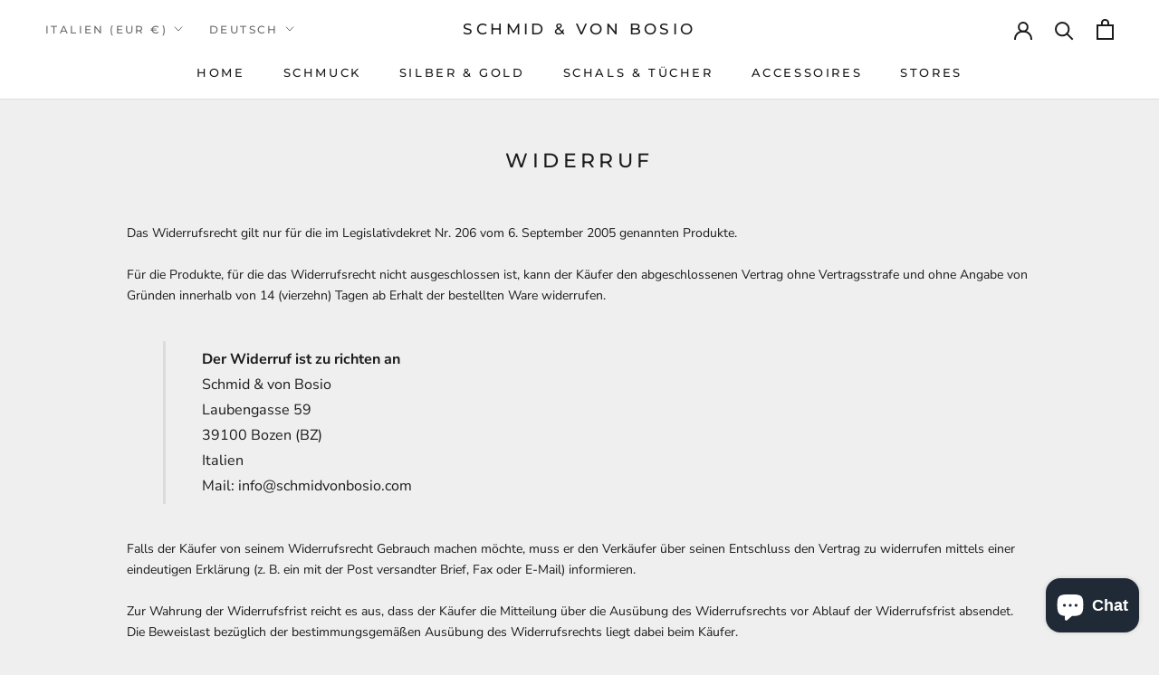

--- FILE ---
content_type: text/html; charset=utf-8
request_url: https://www.schmidvonbosio.com/pages/widerruf
body_size: 39312
content:
<!doctype html>

<html class="no-js" lang="de">
  <head>
   <!-- Added by AVADA Cookies Bar -->
   <script>
   window.AVADA_COOKIES_BAR = window.AVADA_COOKIES_BAR || {};
   window.AVADA_COOKIES_BAR.shopId = '9j04UV6lVmbUH5hZcKlO';
   window.AVADA_COOKIES_BAR.status = false;
   AVADA_COOKIES_BAR ={"advancedSetting":false,"agreeBtnBorder":"#2C332F","theme":"basic","iconColor":"#2C332F","bgColor":"#FFFFFF","privacyLinkText":"Learn more","removeBranding":false,"displayType":"full_bar","showOnCountry":"all","privacyLink":"/62259593475/policies/25951600899","message":"This website uses cookies to make sure you get the best experience with us.","desktopFloatCardPosition":"bottom_left","themeName":"Basic","mobilePositions":"bottom","denyButtonText":"Decline","shopId":"9j04UV6lVmbUH5hZcKlO","showIcon":true,"messageColor":"#2C332F","privacyLinkColor":"#2C332F","specificRegions":{"gdpr":false,"pipeda":false,"ccpa":false,"appi":false,"lgpd":false},"desktopPosition":"bottom","showPrivacyPolicy":true,"customPrivacyLink":"","agreeButtonText":"Got it!","textFont":"Noto+Sans","denyTextColor":"#2C332F","textAvada":"rgba(29, 29, 29, 0.8)","agreeBtnBgColor":"#1AAC7A","agreeBtnTextColor":"#FFFFFF","customCss":"","textColor":"#1D1D1D","id":"twfUuzFp7NAXFt1JHRW3"}
 </script>
   <!-- /Added by AVADA Cookies Bar -->
 
    <meta charset="utf-8"> 
    <meta http-equiv="X-UA-Compatible" content="IE=edge,chrome=1">
    <meta name="viewport" content="width=device-width, initial-scale=1.0, height=device-height, minimum-scale=1.0, maximum-scale=1.0">
    <meta name="theme-color" content="">

    <title>
      Widerruf &ndash; SCHMID &amp; VON BOSIO
    </title><meta name="description" content="Das Widerrufsrecht gilt nur für die im Legislativdekret Nr. 206 vom 6. September 2005 genannten Produkte. Für die Produkte, für die das Widerrufsrecht nicht ausgeschlossen ist, kann der Käufer den abgeschlossenen Vertrag ohne Vertragsstrafe und ohne Angabe von Gründen innerhalb von 14 (vierzehn) Tagen ab Erhalt der bes"><link rel="canonical" href="https://www.schmidvonbosio.com/pages/widerruf"><link rel="shortcut icon" href="//www.schmidvonbosio.com/cdn/shop/files/favicon-32x32_ff85756a-e63c-408d-8127-e411a41f3ce5_96x.png?v=1646392101" type="image/png"><meta property="og:type" content="website">
  <meta property="og:title" content="Widerruf"><meta property="og:description" content="Das Widerrufsrecht gilt nur für die im Legislativdekret Nr. 206 vom 6. September 2005 genannten Produkte. Für die Produkte, für die das Widerrufsrecht nicht ausgeschlossen ist, kann der Käufer den abgeschlossenen Vertrag ohne Vertragsstrafe und ohne Angabe von Gründen innerhalb von 14 (vierzehn) Tagen ab Erhalt der bes"><meta property="og:url" content="https://www.schmidvonbosio.com/pages/widerruf">
<meta property="og:site_name" content="SCHMID &amp; VON BOSIO"><meta name="twitter:card" content="summary"><meta name="twitter:title" content="Widerruf">
  <meta name="twitter:description" content="Das Widerrufsrecht gilt nur für die im Legislativdekret Nr. 206 vom 6. September 2005 genannten Produkte. Für die Produkte, für die das Widerrufsrecht nicht ausgeschlossen ist, kann der Käufer den abgeschlossenen Vertrag ohne Vertragsstrafe und ohne Angabe von Gründen innerhalb von 14 (vierzehn) Tagen ab Erhalt der bes">
    <style>
  @font-face {
  font-family: Montserrat;
  font-weight: 500;
  font-style: normal;
  font-display: fallback;
  src: url("//www.schmidvonbosio.com/cdn/fonts/montserrat/montserrat_n5.07ef3781d9c78c8b93c98419da7ad4fbeebb6635.woff2") format("woff2"),
       url("//www.schmidvonbosio.com/cdn/fonts/montserrat/montserrat_n5.adf9b4bd8b0e4f55a0b203cdd84512667e0d5e4d.woff") format("woff");
}

  @font-face {
  font-family: "Nunito Sans";
  font-weight: 400;
  font-style: normal;
  font-display: fallback;
  src: url("//www.schmidvonbosio.com/cdn/fonts/nunito_sans/nunitosans_n4.0276fe080df0ca4e6a22d9cb55aed3ed5ba6b1da.woff2") format("woff2"),
       url("//www.schmidvonbosio.com/cdn/fonts/nunito_sans/nunitosans_n4.b4964bee2f5e7fd9c3826447e73afe2baad607b7.woff") format("woff");
}


  @font-face {
  font-family: "Nunito Sans";
  font-weight: 700;
  font-style: normal;
  font-display: fallback;
  src: url("//www.schmidvonbosio.com/cdn/fonts/nunito_sans/nunitosans_n7.25d963ed46da26098ebeab731e90d8802d989fa5.woff2") format("woff2"),
       url("//www.schmidvonbosio.com/cdn/fonts/nunito_sans/nunitosans_n7.d32e3219b3d2ec82285d3027bd673efc61a996c8.woff") format("woff");
}

  @font-face {
  font-family: "Nunito Sans";
  font-weight: 400;
  font-style: italic;
  font-display: fallback;
  src: url("//www.schmidvonbosio.com/cdn/fonts/nunito_sans/nunitosans_i4.6e408730afac1484cf297c30b0e67c86d17fc586.woff2") format("woff2"),
       url("//www.schmidvonbosio.com/cdn/fonts/nunito_sans/nunitosans_i4.c9b6dcbfa43622b39a5990002775a8381942ae38.woff") format("woff");
}

  @font-face {
  font-family: "Nunito Sans";
  font-weight: 700;
  font-style: italic;
  font-display: fallback;
  src: url("//www.schmidvonbosio.com/cdn/fonts/nunito_sans/nunitosans_i7.8c1124729eec046a321e2424b2acf328c2c12139.woff2") format("woff2"),
       url("//www.schmidvonbosio.com/cdn/fonts/nunito_sans/nunitosans_i7.af4cda04357273e0996d21184432bcb14651a64d.woff") format("woff");
}


  :root {
    --heading-font-family : Montserrat, sans-serif;
    --heading-font-weight : 500;
    --heading-font-style  : normal;

    --text-font-family : "Nunito Sans", sans-serif;
    --text-font-weight : 400;
    --text-font-style  : normal;

    --base-text-font-size   : 14px;
    --default-text-font-size: 14px;--background          : #efefef;
    --background-rgb      : 239, 239, 239;
    --light-background    : #ffffff;
    --light-background-rgb: 255, 255, 255;
    --heading-color       : #1c1b1b;
    --text-color          : #1c1b1b;
    --text-color-rgb      : 28, 27, 27;
    --text-color-light    : #6a6a6a;
    --text-color-light-rgb: 106, 106, 106;
    --link-color          : #6a6a6a;
    --link-color-rgb      : 106, 106, 106;
    --border-color        : #cfcfcf;
    --border-color-rgb    : 207, 207, 207;

    --button-background    : #1c1b1b;
    --button-background-rgb: 28, 27, 27;
    --button-text-color    : #ffffff;

    --header-background       : #ffffff;
    --header-heading-color    : #1c1b1b;
    --header-light-text-color : #6a6a6a;
    --header-border-color     : #dddddd;

    --footer-background    : #efefef;
    --footer-text-color    : #6a6a6a;
    --footer-heading-color : #1c1b1b;
    --footer-border-color  : #dbdbdb;

    --navigation-background      : #1c1b1b;
    --navigation-background-rgb  : 28, 27, 27;
    --navigation-text-color      : #ffffff;
    --navigation-text-color-light: rgba(255, 255, 255, 0.5);
    --navigation-border-color    : rgba(255, 255, 255, 0.25);

    --newsletter-popup-background     : #1c1b1b;
    --newsletter-popup-text-color     : #ffffff;
    --newsletter-popup-text-color-rgb : 255, 255, 255;

    --secondary-elements-background       : #1c1b1b;
    --secondary-elements-background-rgb   : 28, 27, 27;
    --secondary-elements-text-color       : #ffffff;
    --secondary-elements-text-color-light : rgba(255, 255, 255, 0.5);
    --secondary-elements-border-color     : rgba(255, 255, 255, 0.25);

    --product-sale-price-color    : #f94c43;
    --product-sale-price-color-rgb: 249, 76, 67;
    --product-star-rating: #f6a429;

    /* Shopify related variables */
    --payment-terms-background-color: #efefef;

    /* Products */

    --horizontal-spacing-four-products-per-row: 40px;
        --horizontal-spacing-two-products-per-row : 40px;

    --vertical-spacing-four-products-per-row: 60px;
        --vertical-spacing-two-products-per-row : 75px;

    /* Animation */
    --drawer-transition-timing: cubic-bezier(0.645, 0.045, 0.355, 1);
    --header-base-height: 80px; /* We set a default for browsers that do not support CSS variables */

    /* Cursors */
    --cursor-zoom-in-svg    : url(//www.schmidvonbosio.com/cdn/shop/t/2/assets/cursor-zoom-in.svg?v=170532930330058140181643732604);
    --cursor-zoom-in-2x-svg : url(//www.schmidvonbosio.com/cdn/shop/t/2/assets/cursor-zoom-in-2x.svg?v=56685658183649387561643732604);
  }
</style>

<script>
  // IE11 does not have support for CSS variables, so we have to polyfill them
  if (!(((window || {}).CSS || {}).supports && window.CSS.supports('(--a: 0)'))) {
    const script = document.createElement('script');
    script.type = 'text/javascript';
    script.src = 'https://cdn.jsdelivr.net/npm/css-vars-ponyfill@2';
    script.onload = function() {
      cssVars({});
    };

    document.getElementsByTagName('head')[0].appendChild(script);
  }
</script>

    <script>window.performance && window.performance.mark && window.performance.mark('shopify.content_for_header.start');</script><meta name="google-site-verification" content="KTvtkzOMpUXnSO_akt3eduhdFuNQZ67Z9UnIFcHOeNM">
<meta name="facebook-domain-verification" content="v0aelvdvzk9xac0ayrtedmjhw3ejq8">
<meta name="facebook-domain-verification" content="6mjyojegvfcsvankpjkoydmhfr3w3n">
<meta id="shopify-digital-wallet" name="shopify-digital-wallet" content="/62259593475/digital_wallets/dialog">
<meta name="shopify-checkout-api-token" content="fc26f8721c5bf78fbadde440a359250d">
<meta id="in-context-paypal-metadata" data-shop-id="62259593475" data-venmo-supported="false" data-environment="production" data-locale="de_DE" data-paypal-v4="true" data-currency="EUR">
<link rel="alternate" hreflang="x-default" href="https://www.schmidvonbosio.com/pages/widerruf">
<link rel="alternate" hreflang="de" href="https://www.schmidvonbosio.com/pages/widerruf">
<link rel="alternate" hreflang="it" href="https://www.schmidvonbosio.com/it/pages/widerruf">
<link rel="alternate" hreflang="de-AC" href="https://chiarafonte.myshopify.com/pages/widerruf">
<link rel="alternate" hreflang="en-AC" href="https://chiarafonte.myshopify.com/en/pages/widerruf">
<link rel="alternate" hreflang="it-AC" href="https://chiarafonte.myshopify.com/it/pages/widerruf">
<link rel="alternate" hreflang="de-AD" href="https://chiarafonte.myshopify.com/pages/widerruf">
<link rel="alternate" hreflang="en-AD" href="https://chiarafonte.myshopify.com/en/pages/widerruf">
<link rel="alternate" hreflang="it-AD" href="https://chiarafonte.myshopify.com/it/pages/widerruf">
<link rel="alternate" hreflang="de-AE" href="https://chiarafonte.myshopify.com/pages/widerruf">
<link rel="alternate" hreflang="en-AE" href="https://chiarafonte.myshopify.com/en/pages/widerruf">
<link rel="alternate" hreflang="it-AE" href="https://chiarafonte.myshopify.com/it/pages/widerruf">
<link rel="alternate" hreflang="de-AF" href="https://chiarafonte.myshopify.com/pages/widerruf">
<link rel="alternate" hreflang="en-AF" href="https://chiarafonte.myshopify.com/en/pages/widerruf">
<link rel="alternate" hreflang="it-AF" href="https://chiarafonte.myshopify.com/it/pages/widerruf">
<link rel="alternate" hreflang="de-AG" href="https://chiarafonte.myshopify.com/pages/widerruf">
<link rel="alternate" hreflang="en-AG" href="https://chiarafonte.myshopify.com/en/pages/widerruf">
<link rel="alternate" hreflang="it-AG" href="https://chiarafonte.myshopify.com/it/pages/widerruf">
<link rel="alternate" hreflang="de-AI" href="https://chiarafonte.myshopify.com/pages/widerruf">
<link rel="alternate" hreflang="en-AI" href="https://chiarafonte.myshopify.com/en/pages/widerruf">
<link rel="alternate" hreflang="it-AI" href="https://chiarafonte.myshopify.com/it/pages/widerruf">
<link rel="alternate" hreflang="de-AL" href="https://chiarafonte.myshopify.com/pages/widerruf">
<link rel="alternate" hreflang="en-AL" href="https://chiarafonte.myshopify.com/en/pages/widerruf">
<link rel="alternate" hreflang="it-AL" href="https://chiarafonte.myshopify.com/it/pages/widerruf">
<link rel="alternate" hreflang="de-AM" href="https://chiarafonte.myshopify.com/pages/widerruf">
<link rel="alternate" hreflang="en-AM" href="https://chiarafonte.myshopify.com/en/pages/widerruf">
<link rel="alternate" hreflang="it-AM" href="https://chiarafonte.myshopify.com/it/pages/widerruf">
<link rel="alternate" hreflang="de-AO" href="https://chiarafonte.myshopify.com/pages/widerruf">
<link rel="alternate" hreflang="en-AO" href="https://chiarafonte.myshopify.com/en/pages/widerruf">
<link rel="alternate" hreflang="it-AO" href="https://chiarafonte.myshopify.com/it/pages/widerruf">
<link rel="alternate" hreflang="de-AR" href="https://chiarafonte.myshopify.com/pages/widerruf">
<link rel="alternate" hreflang="en-AR" href="https://chiarafonte.myshopify.com/en/pages/widerruf">
<link rel="alternate" hreflang="it-AR" href="https://chiarafonte.myshopify.com/it/pages/widerruf">
<link rel="alternate" hreflang="de-AT" href="https://chiarafonte.myshopify.com/pages/widerruf">
<link rel="alternate" hreflang="en-AT" href="https://chiarafonte.myshopify.com/en/pages/widerruf">
<link rel="alternate" hreflang="it-AT" href="https://chiarafonte.myshopify.com/it/pages/widerruf">
<link rel="alternate" hreflang="de-AU" href="https://chiarafonte.myshopify.com/pages/widerruf">
<link rel="alternate" hreflang="en-AU" href="https://chiarafonte.myshopify.com/en/pages/widerruf">
<link rel="alternate" hreflang="it-AU" href="https://chiarafonte.myshopify.com/it/pages/widerruf">
<link rel="alternate" hreflang="de-AW" href="https://chiarafonte.myshopify.com/pages/widerruf">
<link rel="alternate" hreflang="en-AW" href="https://chiarafonte.myshopify.com/en/pages/widerruf">
<link rel="alternate" hreflang="it-AW" href="https://chiarafonte.myshopify.com/it/pages/widerruf">
<link rel="alternate" hreflang="de-AX" href="https://chiarafonte.myshopify.com/pages/widerruf">
<link rel="alternate" hreflang="en-AX" href="https://chiarafonte.myshopify.com/en/pages/widerruf">
<link rel="alternate" hreflang="it-AX" href="https://chiarafonte.myshopify.com/it/pages/widerruf">
<link rel="alternate" hreflang="de-AZ" href="https://chiarafonte.myshopify.com/pages/widerruf">
<link rel="alternate" hreflang="en-AZ" href="https://chiarafonte.myshopify.com/en/pages/widerruf">
<link rel="alternate" hreflang="it-AZ" href="https://chiarafonte.myshopify.com/it/pages/widerruf">
<link rel="alternate" hreflang="de-BA" href="https://chiarafonte.myshopify.com/pages/widerruf">
<link rel="alternate" hreflang="en-BA" href="https://chiarafonte.myshopify.com/en/pages/widerruf">
<link rel="alternate" hreflang="it-BA" href="https://chiarafonte.myshopify.com/it/pages/widerruf">
<link rel="alternate" hreflang="de-BB" href="https://chiarafonte.myshopify.com/pages/widerruf">
<link rel="alternate" hreflang="en-BB" href="https://chiarafonte.myshopify.com/en/pages/widerruf">
<link rel="alternate" hreflang="it-BB" href="https://chiarafonte.myshopify.com/it/pages/widerruf">
<link rel="alternate" hreflang="de-BD" href="https://chiarafonte.myshopify.com/pages/widerruf">
<link rel="alternate" hreflang="en-BD" href="https://chiarafonte.myshopify.com/en/pages/widerruf">
<link rel="alternate" hreflang="it-BD" href="https://chiarafonte.myshopify.com/it/pages/widerruf">
<link rel="alternate" hreflang="de-BE" href="https://chiarafonte.myshopify.com/pages/widerruf">
<link rel="alternate" hreflang="en-BE" href="https://chiarafonte.myshopify.com/en/pages/widerruf">
<link rel="alternate" hreflang="it-BE" href="https://chiarafonte.myshopify.com/it/pages/widerruf">
<link rel="alternate" hreflang="de-BF" href="https://chiarafonte.myshopify.com/pages/widerruf">
<link rel="alternate" hreflang="en-BF" href="https://chiarafonte.myshopify.com/en/pages/widerruf">
<link rel="alternate" hreflang="it-BF" href="https://chiarafonte.myshopify.com/it/pages/widerruf">
<link rel="alternate" hreflang="de-BG" href="https://chiarafonte.myshopify.com/pages/widerruf">
<link rel="alternate" hreflang="en-BG" href="https://chiarafonte.myshopify.com/en/pages/widerruf">
<link rel="alternate" hreflang="it-BG" href="https://chiarafonte.myshopify.com/it/pages/widerruf">
<link rel="alternate" hreflang="de-BH" href="https://chiarafonte.myshopify.com/pages/widerruf">
<link rel="alternate" hreflang="en-BH" href="https://chiarafonte.myshopify.com/en/pages/widerruf">
<link rel="alternate" hreflang="it-BH" href="https://chiarafonte.myshopify.com/it/pages/widerruf">
<link rel="alternate" hreflang="de-BI" href="https://chiarafonte.myshopify.com/pages/widerruf">
<link rel="alternate" hreflang="en-BI" href="https://chiarafonte.myshopify.com/en/pages/widerruf">
<link rel="alternate" hreflang="it-BI" href="https://chiarafonte.myshopify.com/it/pages/widerruf">
<link rel="alternate" hreflang="de-BJ" href="https://chiarafonte.myshopify.com/pages/widerruf">
<link rel="alternate" hreflang="en-BJ" href="https://chiarafonte.myshopify.com/en/pages/widerruf">
<link rel="alternate" hreflang="it-BJ" href="https://chiarafonte.myshopify.com/it/pages/widerruf">
<link rel="alternate" hreflang="de-BL" href="https://chiarafonte.myshopify.com/pages/widerruf">
<link rel="alternate" hreflang="en-BL" href="https://chiarafonte.myshopify.com/en/pages/widerruf">
<link rel="alternate" hreflang="it-BL" href="https://chiarafonte.myshopify.com/it/pages/widerruf">
<link rel="alternate" hreflang="de-BM" href="https://chiarafonte.myshopify.com/pages/widerruf">
<link rel="alternate" hreflang="en-BM" href="https://chiarafonte.myshopify.com/en/pages/widerruf">
<link rel="alternate" hreflang="it-BM" href="https://chiarafonte.myshopify.com/it/pages/widerruf">
<link rel="alternate" hreflang="de-BN" href="https://chiarafonte.myshopify.com/pages/widerruf">
<link rel="alternate" hreflang="en-BN" href="https://chiarafonte.myshopify.com/en/pages/widerruf">
<link rel="alternate" hreflang="it-BN" href="https://chiarafonte.myshopify.com/it/pages/widerruf">
<link rel="alternate" hreflang="de-BO" href="https://chiarafonte.myshopify.com/pages/widerruf">
<link rel="alternate" hreflang="en-BO" href="https://chiarafonte.myshopify.com/en/pages/widerruf">
<link rel="alternate" hreflang="it-BO" href="https://chiarafonte.myshopify.com/it/pages/widerruf">
<link rel="alternate" hreflang="de-BQ" href="https://chiarafonte.myshopify.com/pages/widerruf">
<link rel="alternate" hreflang="en-BQ" href="https://chiarafonte.myshopify.com/en/pages/widerruf">
<link rel="alternate" hreflang="it-BQ" href="https://chiarafonte.myshopify.com/it/pages/widerruf">
<link rel="alternate" hreflang="de-BR" href="https://chiarafonte.myshopify.com/pages/widerruf">
<link rel="alternate" hreflang="en-BR" href="https://chiarafonte.myshopify.com/en/pages/widerruf">
<link rel="alternate" hreflang="it-BR" href="https://chiarafonte.myshopify.com/it/pages/widerruf">
<link rel="alternate" hreflang="de-BS" href="https://chiarafonte.myshopify.com/pages/widerruf">
<link rel="alternate" hreflang="en-BS" href="https://chiarafonte.myshopify.com/en/pages/widerruf">
<link rel="alternate" hreflang="it-BS" href="https://chiarafonte.myshopify.com/it/pages/widerruf">
<link rel="alternate" hreflang="de-BT" href="https://chiarafonte.myshopify.com/pages/widerruf">
<link rel="alternate" hreflang="en-BT" href="https://chiarafonte.myshopify.com/en/pages/widerruf">
<link rel="alternate" hreflang="it-BT" href="https://chiarafonte.myshopify.com/it/pages/widerruf">
<link rel="alternate" hreflang="de-BW" href="https://chiarafonte.myshopify.com/pages/widerruf">
<link rel="alternate" hreflang="en-BW" href="https://chiarafonte.myshopify.com/en/pages/widerruf">
<link rel="alternate" hreflang="it-BW" href="https://chiarafonte.myshopify.com/it/pages/widerruf">
<link rel="alternate" hreflang="de-BY" href="https://chiarafonte.myshopify.com/pages/widerruf">
<link rel="alternate" hreflang="en-BY" href="https://chiarafonte.myshopify.com/en/pages/widerruf">
<link rel="alternate" hreflang="it-BY" href="https://chiarafonte.myshopify.com/it/pages/widerruf">
<link rel="alternate" hreflang="de-BZ" href="https://chiarafonte.myshopify.com/pages/widerruf">
<link rel="alternate" hreflang="en-BZ" href="https://chiarafonte.myshopify.com/en/pages/widerruf">
<link rel="alternate" hreflang="it-BZ" href="https://chiarafonte.myshopify.com/it/pages/widerruf">
<link rel="alternate" hreflang="de-CA" href="https://chiarafonte.myshopify.com/pages/widerruf">
<link rel="alternate" hreflang="en-CA" href="https://chiarafonte.myshopify.com/en/pages/widerruf">
<link rel="alternate" hreflang="it-CA" href="https://chiarafonte.myshopify.com/it/pages/widerruf">
<link rel="alternate" hreflang="de-CC" href="https://chiarafonte.myshopify.com/pages/widerruf">
<link rel="alternate" hreflang="en-CC" href="https://chiarafonte.myshopify.com/en/pages/widerruf">
<link rel="alternate" hreflang="it-CC" href="https://chiarafonte.myshopify.com/it/pages/widerruf">
<link rel="alternate" hreflang="de-CD" href="https://chiarafonte.myshopify.com/pages/widerruf">
<link rel="alternate" hreflang="en-CD" href="https://chiarafonte.myshopify.com/en/pages/widerruf">
<link rel="alternate" hreflang="it-CD" href="https://chiarafonte.myshopify.com/it/pages/widerruf">
<link rel="alternate" hreflang="de-CF" href="https://chiarafonte.myshopify.com/pages/widerruf">
<link rel="alternate" hreflang="en-CF" href="https://chiarafonte.myshopify.com/en/pages/widerruf">
<link rel="alternate" hreflang="it-CF" href="https://chiarafonte.myshopify.com/it/pages/widerruf">
<link rel="alternate" hreflang="de-CG" href="https://chiarafonte.myshopify.com/pages/widerruf">
<link rel="alternate" hreflang="en-CG" href="https://chiarafonte.myshopify.com/en/pages/widerruf">
<link rel="alternate" hreflang="it-CG" href="https://chiarafonte.myshopify.com/it/pages/widerruf">
<link rel="alternate" hreflang="de-CH" href="https://chiarafonte.myshopify.com/pages/widerruf">
<link rel="alternate" hreflang="en-CH" href="https://chiarafonte.myshopify.com/en/pages/widerruf">
<link rel="alternate" hreflang="it-CH" href="https://chiarafonte.myshopify.com/it/pages/widerruf">
<link rel="alternate" hreflang="de-CI" href="https://chiarafonte.myshopify.com/pages/widerruf">
<link rel="alternate" hreflang="en-CI" href="https://chiarafonte.myshopify.com/en/pages/widerruf">
<link rel="alternate" hreflang="it-CI" href="https://chiarafonte.myshopify.com/it/pages/widerruf">
<link rel="alternate" hreflang="de-CK" href="https://chiarafonte.myshopify.com/pages/widerruf">
<link rel="alternate" hreflang="en-CK" href="https://chiarafonte.myshopify.com/en/pages/widerruf">
<link rel="alternate" hreflang="it-CK" href="https://chiarafonte.myshopify.com/it/pages/widerruf">
<link rel="alternate" hreflang="de-CL" href="https://chiarafonte.myshopify.com/pages/widerruf">
<link rel="alternate" hreflang="en-CL" href="https://chiarafonte.myshopify.com/en/pages/widerruf">
<link rel="alternate" hreflang="it-CL" href="https://chiarafonte.myshopify.com/it/pages/widerruf">
<link rel="alternate" hreflang="de-CM" href="https://chiarafonte.myshopify.com/pages/widerruf">
<link rel="alternate" hreflang="en-CM" href="https://chiarafonte.myshopify.com/en/pages/widerruf">
<link rel="alternate" hreflang="it-CM" href="https://chiarafonte.myshopify.com/it/pages/widerruf">
<link rel="alternate" hreflang="de-CN" href="https://chiarafonte.myshopify.com/pages/widerruf">
<link rel="alternate" hreflang="en-CN" href="https://chiarafonte.myshopify.com/en/pages/widerruf">
<link rel="alternate" hreflang="it-CN" href="https://chiarafonte.myshopify.com/it/pages/widerruf">
<link rel="alternate" hreflang="de-CO" href="https://chiarafonte.myshopify.com/pages/widerruf">
<link rel="alternate" hreflang="en-CO" href="https://chiarafonte.myshopify.com/en/pages/widerruf">
<link rel="alternate" hreflang="it-CO" href="https://chiarafonte.myshopify.com/it/pages/widerruf">
<link rel="alternate" hreflang="de-CR" href="https://chiarafonte.myshopify.com/pages/widerruf">
<link rel="alternate" hreflang="en-CR" href="https://chiarafonte.myshopify.com/en/pages/widerruf">
<link rel="alternate" hreflang="it-CR" href="https://chiarafonte.myshopify.com/it/pages/widerruf">
<link rel="alternate" hreflang="de-CV" href="https://chiarafonte.myshopify.com/pages/widerruf">
<link rel="alternate" hreflang="en-CV" href="https://chiarafonte.myshopify.com/en/pages/widerruf">
<link rel="alternate" hreflang="it-CV" href="https://chiarafonte.myshopify.com/it/pages/widerruf">
<link rel="alternate" hreflang="de-CW" href="https://chiarafonte.myshopify.com/pages/widerruf">
<link rel="alternate" hreflang="en-CW" href="https://chiarafonte.myshopify.com/en/pages/widerruf">
<link rel="alternate" hreflang="it-CW" href="https://chiarafonte.myshopify.com/it/pages/widerruf">
<link rel="alternate" hreflang="de-CX" href="https://chiarafonte.myshopify.com/pages/widerruf">
<link rel="alternate" hreflang="en-CX" href="https://chiarafonte.myshopify.com/en/pages/widerruf">
<link rel="alternate" hreflang="it-CX" href="https://chiarafonte.myshopify.com/it/pages/widerruf">
<link rel="alternate" hreflang="de-CY" href="https://chiarafonte.myshopify.com/pages/widerruf">
<link rel="alternate" hreflang="en-CY" href="https://chiarafonte.myshopify.com/en/pages/widerruf">
<link rel="alternate" hreflang="it-CY" href="https://chiarafonte.myshopify.com/it/pages/widerruf">
<link rel="alternate" hreflang="de-CZ" href="https://chiarafonte.myshopify.com/pages/widerruf">
<link rel="alternate" hreflang="en-CZ" href="https://chiarafonte.myshopify.com/en/pages/widerruf">
<link rel="alternate" hreflang="it-CZ" href="https://chiarafonte.myshopify.com/it/pages/widerruf">
<link rel="alternate" hreflang="de-DJ" href="https://chiarafonte.myshopify.com/pages/widerruf">
<link rel="alternate" hreflang="en-DJ" href="https://chiarafonte.myshopify.com/en/pages/widerruf">
<link rel="alternate" hreflang="it-DJ" href="https://chiarafonte.myshopify.com/it/pages/widerruf">
<link rel="alternate" hreflang="de-DK" href="https://chiarafonte.myshopify.com/pages/widerruf">
<link rel="alternate" hreflang="en-DK" href="https://chiarafonte.myshopify.com/en/pages/widerruf">
<link rel="alternate" hreflang="it-DK" href="https://chiarafonte.myshopify.com/it/pages/widerruf">
<link rel="alternate" hreflang="de-DM" href="https://chiarafonte.myshopify.com/pages/widerruf">
<link rel="alternate" hreflang="en-DM" href="https://chiarafonte.myshopify.com/en/pages/widerruf">
<link rel="alternate" hreflang="it-DM" href="https://chiarafonte.myshopify.com/it/pages/widerruf">
<link rel="alternate" hreflang="de-DO" href="https://chiarafonte.myshopify.com/pages/widerruf">
<link rel="alternate" hreflang="en-DO" href="https://chiarafonte.myshopify.com/en/pages/widerruf">
<link rel="alternate" hreflang="it-DO" href="https://chiarafonte.myshopify.com/it/pages/widerruf">
<link rel="alternate" hreflang="de-DZ" href="https://chiarafonte.myshopify.com/pages/widerruf">
<link rel="alternate" hreflang="en-DZ" href="https://chiarafonte.myshopify.com/en/pages/widerruf">
<link rel="alternate" hreflang="it-DZ" href="https://chiarafonte.myshopify.com/it/pages/widerruf">
<link rel="alternate" hreflang="de-EC" href="https://chiarafonte.myshopify.com/pages/widerruf">
<link rel="alternate" hreflang="en-EC" href="https://chiarafonte.myshopify.com/en/pages/widerruf">
<link rel="alternate" hreflang="it-EC" href="https://chiarafonte.myshopify.com/it/pages/widerruf">
<link rel="alternate" hreflang="de-EE" href="https://chiarafonte.myshopify.com/pages/widerruf">
<link rel="alternate" hreflang="en-EE" href="https://chiarafonte.myshopify.com/en/pages/widerruf">
<link rel="alternate" hreflang="it-EE" href="https://chiarafonte.myshopify.com/it/pages/widerruf">
<link rel="alternate" hreflang="de-EG" href="https://chiarafonte.myshopify.com/pages/widerruf">
<link rel="alternate" hreflang="en-EG" href="https://chiarafonte.myshopify.com/en/pages/widerruf">
<link rel="alternate" hreflang="it-EG" href="https://chiarafonte.myshopify.com/it/pages/widerruf">
<link rel="alternate" hreflang="de-EH" href="https://chiarafonte.myshopify.com/pages/widerruf">
<link rel="alternate" hreflang="en-EH" href="https://chiarafonte.myshopify.com/en/pages/widerruf">
<link rel="alternate" hreflang="it-EH" href="https://chiarafonte.myshopify.com/it/pages/widerruf">
<link rel="alternate" hreflang="de-ER" href="https://chiarafonte.myshopify.com/pages/widerruf">
<link rel="alternate" hreflang="en-ER" href="https://chiarafonte.myshopify.com/en/pages/widerruf">
<link rel="alternate" hreflang="it-ER" href="https://chiarafonte.myshopify.com/it/pages/widerruf">
<link rel="alternate" hreflang="de-ES" href="https://chiarafonte.myshopify.com/pages/widerruf">
<link rel="alternate" hreflang="en-ES" href="https://chiarafonte.myshopify.com/en/pages/widerruf">
<link rel="alternate" hreflang="it-ES" href="https://chiarafonte.myshopify.com/it/pages/widerruf">
<link rel="alternate" hreflang="de-ET" href="https://chiarafonte.myshopify.com/pages/widerruf">
<link rel="alternate" hreflang="en-ET" href="https://chiarafonte.myshopify.com/en/pages/widerruf">
<link rel="alternate" hreflang="it-ET" href="https://chiarafonte.myshopify.com/it/pages/widerruf">
<link rel="alternate" hreflang="de-FI" href="https://chiarafonte.myshopify.com/pages/widerruf">
<link rel="alternate" hreflang="en-FI" href="https://chiarafonte.myshopify.com/en/pages/widerruf">
<link rel="alternate" hreflang="it-FI" href="https://chiarafonte.myshopify.com/it/pages/widerruf">
<link rel="alternate" hreflang="de-FJ" href="https://chiarafonte.myshopify.com/pages/widerruf">
<link rel="alternate" hreflang="en-FJ" href="https://chiarafonte.myshopify.com/en/pages/widerruf">
<link rel="alternate" hreflang="it-FJ" href="https://chiarafonte.myshopify.com/it/pages/widerruf">
<link rel="alternate" hreflang="de-FK" href="https://chiarafonte.myshopify.com/pages/widerruf">
<link rel="alternate" hreflang="en-FK" href="https://chiarafonte.myshopify.com/en/pages/widerruf">
<link rel="alternate" hreflang="it-FK" href="https://chiarafonte.myshopify.com/it/pages/widerruf">
<link rel="alternate" hreflang="de-FO" href="https://chiarafonte.myshopify.com/pages/widerruf">
<link rel="alternate" hreflang="en-FO" href="https://chiarafonte.myshopify.com/en/pages/widerruf">
<link rel="alternate" hreflang="it-FO" href="https://chiarafonte.myshopify.com/it/pages/widerruf">
<link rel="alternate" hreflang="de-FR" href="https://chiarafonte.myshopify.com/pages/widerruf">
<link rel="alternate" hreflang="en-FR" href="https://chiarafonte.myshopify.com/en/pages/widerruf">
<link rel="alternate" hreflang="it-FR" href="https://chiarafonte.myshopify.com/it/pages/widerruf">
<link rel="alternate" hreflang="de-GA" href="https://chiarafonte.myshopify.com/pages/widerruf">
<link rel="alternate" hreflang="en-GA" href="https://chiarafonte.myshopify.com/en/pages/widerruf">
<link rel="alternate" hreflang="it-GA" href="https://chiarafonte.myshopify.com/it/pages/widerruf">
<link rel="alternate" hreflang="de-GB" href="https://chiarafonte.myshopify.com/pages/widerruf">
<link rel="alternate" hreflang="en-GB" href="https://chiarafonte.myshopify.com/en/pages/widerruf">
<link rel="alternate" hreflang="it-GB" href="https://chiarafonte.myshopify.com/it/pages/widerruf">
<link rel="alternate" hreflang="de-GD" href="https://chiarafonte.myshopify.com/pages/widerruf">
<link rel="alternate" hreflang="en-GD" href="https://chiarafonte.myshopify.com/en/pages/widerruf">
<link rel="alternate" hreflang="it-GD" href="https://chiarafonte.myshopify.com/it/pages/widerruf">
<link rel="alternate" hreflang="de-GE" href="https://chiarafonte.myshopify.com/pages/widerruf">
<link rel="alternate" hreflang="en-GE" href="https://chiarafonte.myshopify.com/en/pages/widerruf">
<link rel="alternate" hreflang="it-GE" href="https://chiarafonte.myshopify.com/it/pages/widerruf">
<link rel="alternate" hreflang="de-GF" href="https://chiarafonte.myshopify.com/pages/widerruf">
<link rel="alternate" hreflang="en-GF" href="https://chiarafonte.myshopify.com/en/pages/widerruf">
<link rel="alternate" hreflang="it-GF" href="https://chiarafonte.myshopify.com/it/pages/widerruf">
<link rel="alternate" hreflang="de-GG" href="https://chiarafonte.myshopify.com/pages/widerruf">
<link rel="alternate" hreflang="en-GG" href="https://chiarafonte.myshopify.com/en/pages/widerruf">
<link rel="alternate" hreflang="it-GG" href="https://chiarafonte.myshopify.com/it/pages/widerruf">
<link rel="alternate" hreflang="de-GH" href="https://chiarafonte.myshopify.com/pages/widerruf">
<link rel="alternate" hreflang="en-GH" href="https://chiarafonte.myshopify.com/en/pages/widerruf">
<link rel="alternate" hreflang="it-GH" href="https://chiarafonte.myshopify.com/it/pages/widerruf">
<link rel="alternate" hreflang="de-GI" href="https://chiarafonte.myshopify.com/pages/widerruf">
<link rel="alternate" hreflang="en-GI" href="https://chiarafonte.myshopify.com/en/pages/widerruf">
<link rel="alternate" hreflang="it-GI" href="https://chiarafonte.myshopify.com/it/pages/widerruf">
<link rel="alternate" hreflang="de-GL" href="https://chiarafonte.myshopify.com/pages/widerruf">
<link rel="alternate" hreflang="en-GL" href="https://chiarafonte.myshopify.com/en/pages/widerruf">
<link rel="alternate" hreflang="it-GL" href="https://chiarafonte.myshopify.com/it/pages/widerruf">
<link rel="alternate" hreflang="de-GM" href="https://chiarafonte.myshopify.com/pages/widerruf">
<link rel="alternate" hreflang="en-GM" href="https://chiarafonte.myshopify.com/en/pages/widerruf">
<link rel="alternate" hreflang="it-GM" href="https://chiarafonte.myshopify.com/it/pages/widerruf">
<link rel="alternate" hreflang="de-GN" href="https://chiarafonte.myshopify.com/pages/widerruf">
<link rel="alternate" hreflang="en-GN" href="https://chiarafonte.myshopify.com/en/pages/widerruf">
<link rel="alternate" hreflang="it-GN" href="https://chiarafonte.myshopify.com/it/pages/widerruf">
<link rel="alternate" hreflang="de-GP" href="https://chiarafonte.myshopify.com/pages/widerruf">
<link rel="alternate" hreflang="en-GP" href="https://chiarafonte.myshopify.com/en/pages/widerruf">
<link rel="alternate" hreflang="it-GP" href="https://chiarafonte.myshopify.com/it/pages/widerruf">
<link rel="alternate" hreflang="de-GQ" href="https://chiarafonte.myshopify.com/pages/widerruf">
<link rel="alternate" hreflang="en-GQ" href="https://chiarafonte.myshopify.com/en/pages/widerruf">
<link rel="alternate" hreflang="it-GQ" href="https://chiarafonte.myshopify.com/it/pages/widerruf">
<link rel="alternate" hreflang="de-GR" href="https://chiarafonte.myshopify.com/pages/widerruf">
<link rel="alternate" hreflang="en-GR" href="https://chiarafonte.myshopify.com/en/pages/widerruf">
<link rel="alternate" hreflang="it-GR" href="https://chiarafonte.myshopify.com/it/pages/widerruf">
<link rel="alternate" hreflang="de-GS" href="https://chiarafonte.myshopify.com/pages/widerruf">
<link rel="alternate" hreflang="en-GS" href="https://chiarafonte.myshopify.com/en/pages/widerruf">
<link rel="alternate" hreflang="it-GS" href="https://chiarafonte.myshopify.com/it/pages/widerruf">
<link rel="alternate" hreflang="de-GT" href="https://chiarafonte.myshopify.com/pages/widerruf">
<link rel="alternate" hreflang="en-GT" href="https://chiarafonte.myshopify.com/en/pages/widerruf">
<link rel="alternate" hreflang="it-GT" href="https://chiarafonte.myshopify.com/it/pages/widerruf">
<link rel="alternate" hreflang="de-GW" href="https://chiarafonte.myshopify.com/pages/widerruf">
<link rel="alternate" hreflang="en-GW" href="https://chiarafonte.myshopify.com/en/pages/widerruf">
<link rel="alternate" hreflang="it-GW" href="https://chiarafonte.myshopify.com/it/pages/widerruf">
<link rel="alternate" hreflang="de-GY" href="https://chiarafonte.myshopify.com/pages/widerruf">
<link rel="alternate" hreflang="en-GY" href="https://chiarafonte.myshopify.com/en/pages/widerruf">
<link rel="alternate" hreflang="it-GY" href="https://chiarafonte.myshopify.com/it/pages/widerruf">
<link rel="alternate" hreflang="de-HK" href="https://chiarafonte.myshopify.com/pages/widerruf">
<link rel="alternate" hreflang="en-HK" href="https://chiarafonte.myshopify.com/en/pages/widerruf">
<link rel="alternate" hreflang="it-HK" href="https://chiarafonte.myshopify.com/it/pages/widerruf">
<link rel="alternate" hreflang="de-HN" href="https://chiarafonte.myshopify.com/pages/widerruf">
<link rel="alternate" hreflang="en-HN" href="https://chiarafonte.myshopify.com/en/pages/widerruf">
<link rel="alternate" hreflang="it-HN" href="https://chiarafonte.myshopify.com/it/pages/widerruf">
<link rel="alternate" hreflang="de-HR" href="https://chiarafonte.myshopify.com/pages/widerruf">
<link rel="alternate" hreflang="en-HR" href="https://chiarafonte.myshopify.com/en/pages/widerruf">
<link rel="alternate" hreflang="it-HR" href="https://chiarafonte.myshopify.com/it/pages/widerruf">
<link rel="alternate" hreflang="de-HT" href="https://chiarafonte.myshopify.com/pages/widerruf">
<link rel="alternate" hreflang="en-HT" href="https://chiarafonte.myshopify.com/en/pages/widerruf">
<link rel="alternate" hreflang="it-HT" href="https://chiarafonte.myshopify.com/it/pages/widerruf">
<link rel="alternate" hreflang="de-HU" href="https://chiarafonte.myshopify.com/pages/widerruf">
<link rel="alternate" hreflang="en-HU" href="https://chiarafonte.myshopify.com/en/pages/widerruf">
<link rel="alternate" hreflang="it-HU" href="https://chiarafonte.myshopify.com/it/pages/widerruf">
<link rel="alternate" hreflang="de-ID" href="https://chiarafonte.myshopify.com/pages/widerruf">
<link rel="alternate" hreflang="en-ID" href="https://chiarafonte.myshopify.com/en/pages/widerruf">
<link rel="alternate" hreflang="it-ID" href="https://chiarafonte.myshopify.com/it/pages/widerruf">
<link rel="alternate" hreflang="de-IE" href="https://chiarafonte.myshopify.com/pages/widerruf">
<link rel="alternate" hreflang="en-IE" href="https://chiarafonte.myshopify.com/en/pages/widerruf">
<link rel="alternate" hreflang="it-IE" href="https://chiarafonte.myshopify.com/it/pages/widerruf">
<link rel="alternate" hreflang="de-IL" href="https://chiarafonte.myshopify.com/pages/widerruf">
<link rel="alternate" hreflang="en-IL" href="https://chiarafonte.myshopify.com/en/pages/widerruf">
<link rel="alternate" hreflang="it-IL" href="https://chiarafonte.myshopify.com/it/pages/widerruf">
<link rel="alternate" hreflang="de-IM" href="https://chiarafonte.myshopify.com/pages/widerruf">
<link rel="alternate" hreflang="en-IM" href="https://chiarafonte.myshopify.com/en/pages/widerruf">
<link rel="alternate" hreflang="it-IM" href="https://chiarafonte.myshopify.com/it/pages/widerruf">
<link rel="alternate" hreflang="de-IN" href="https://chiarafonte.myshopify.com/pages/widerruf">
<link rel="alternate" hreflang="en-IN" href="https://chiarafonte.myshopify.com/en/pages/widerruf">
<link rel="alternate" hreflang="it-IN" href="https://chiarafonte.myshopify.com/it/pages/widerruf">
<link rel="alternate" hreflang="de-IO" href="https://chiarafonte.myshopify.com/pages/widerruf">
<link rel="alternate" hreflang="en-IO" href="https://chiarafonte.myshopify.com/en/pages/widerruf">
<link rel="alternate" hreflang="it-IO" href="https://chiarafonte.myshopify.com/it/pages/widerruf">
<link rel="alternate" hreflang="de-IQ" href="https://chiarafonte.myshopify.com/pages/widerruf">
<link rel="alternate" hreflang="en-IQ" href="https://chiarafonte.myshopify.com/en/pages/widerruf">
<link rel="alternate" hreflang="it-IQ" href="https://chiarafonte.myshopify.com/it/pages/widerruf">
<link rel="alternate" hreflang="de-IS" href="https://chiarafonte.myshopify.com/pages/widerruf">
<link rel="alternate" hreflang="en-IS" href="https://chiarafonte.myshopify.com/en/pages/widerruf">
<link rel="alternate" hreflang="it-IS" href="https://chiarafonte.myshopify.com/it/pages/widerruf">
<link rel="alternate" hreflang="de-JE" href="https://chiarafonte.myshopify.com/pages/widerruf">
<link rel="alternate" hreflang="en-JE" href="https://chiarafonte.myshopify.com/en/pages/widerruf">
<link rel="alternate" hreflang="it-JE" href="https://chiarafonte.myshopify.com/it/pages/widerruf">
<link rel="alternate" hreflang="de-JM" href="https://chiarafonte.myshopify.com/pages/widerruf">
<link rel="alternate" hreflang="en-JM" href="https://chiarafonte.myshopify.com/en/pages/widerruf">
<link rel="alternate" hreflang="it-JM" href="https://chiarafonte.myshopify.com/it/pages/widerruf">
<link rel="alternate" hreflang="de-JO" href="https://chiarafonte.myshopify.com/pages/widerruf">
<link rel="alternate" hreflang="en-JO" href="https://chiarafonte.myshopify.com/en/pages/widerruf">
<link rel="alternate" hreflang="it-JO" href="https://chiarafonte.myshopify.com/it/pages/widerruf">
<link rel="alternate" hreflang="de-JP" href="https://chiarafonte.myshopify.com/pages/widerruf">
<link rel="alternate" hreflang="en-JP" href="https://chiarafonte.myshopify.com/en/pages/widerruf">
<link rel="alternate" hreflang="it-JP" href="https://chiarafonte.myshopify.com/it/pages/widerruf">
<link rel="alternate" hreflang="de-KE" href="https://chiarafonte.myshopify.com/pages/widerruf">
<link rel="alternate" hreflang="en-KE" href="https://chiarafonte.myshopify.com/en/pages/widerruf">
<link rel="alternate" hreflang="it-KE" href="https://chiarafonte.myshopify.com/it/pages/widerruf">
<link rel="alternate" hreflang="de-KG" href="https://chiarafonte.myshopify.com/pages/widerruf">
<link rel="alternate" hreflang="en-KG" href="https://chiarafonte.myshopify.com/en/pages/widerruf">
<link rel="alternate" hreflang="it-KG" href="https://chiarafonte.myshopify.com/it/pages/widerruf">
<link rel="alternate" hreflang="de-KH" href="https://chiarafonte.myshopify.com/pages/widerruf">
<link rel="alternate" hreflang="en-KH" href="https://chiarafonte.myshopify.com/en/pages/widerruf">
<link rel="alternate" hreflang="it-KH" href="https://chiarafonte.myshopify.com/it/pages/widerruf">
<link rel="alternate" hreflang="de-KI" href="https://chiarafonte.myshopify.com/pages/widerruf">
<link rel="alternate" hreflang="en-KI" href="https://chiarafonte.myshopify.com/en/pages/widerruf">
<link rel="alternate" hreflang="it-KI" href="https://chiarafonte.myshopify.com/it/pages/widerruf">
<link rel="alternate" hreflang="de-KM" href="https://chiarafonte.myshopify.com/pages/widerruf">
<link rel="alternate" hreflang="en-KM" href="https://chiarafonte.myshopify.com/en/pages/widerruf">
<link rel="alternate" hreflang="it-KM" href="https://chiarafonte.myshopify.com/it/pages/widerruf">
<link rel="alternate" hreflang="de-KN" href="https://chiarafonte.myshopify.com/pages/widerruf">
<link rel="alternate" hreflang="en-KN" href="https://chiarafonte.myshopify.com/en/pages/widerruf">
<link rel="alternate" hreflang="it-KN" href="https://chiarafonte.myshopify.com/it/pages/widerruf">
<link rel="alternate" hreflang="de-KR" href="https://chiarafonte.myshopify.com/pages/widerruf">
<link rel="alternate" hreflang="en-KR" href="https://chiarafonte.myshopify.com/en/pages/widerruf">
<link rel="alternate" hreflang="it-KR" href="https://chiarafonte.myshopify.com/it/pages/widerruf">
<link rel="alternate" hreflang="de-KW" href="https://chiarafonte.myshopify.com/pages/widerruf">
<link rel="alternate" hreflang="en-KW" href="https://chiarafonte.myshopify.com/en/pages/widerruf">
<link rel="alternate" hreflang="it-KW" href="https://chiarafonte.myshopify.com/it/pages/widerruf">
<link rel="alternate" hreflang="de-KY" href="https://chiarafonte.myshopify.com/pages/widerruf">
<link rel="alternate" hreflang="en-KY" href="https://chiarafonte.myshopify.com/en/pages/widerruf">
<link rel="alternate" hreflang="it-KY" href="https://chiarafonte.myshopify.com/it/pages/widerruf">
<link rel="alternate" hreflang="de-KZ" href="https://chiarafonte.myshopify.com/pages/widerruf">
<link rel="alternate" hreflang="en-KZ" href="https://chiarafonte.myshopify.com/en/pages/widerruf">
<link rel="alternate" hreflang="it-KZ" href="https://chiarafonte.myshopify.com/it/pages/widerruf">
<link rel="alternate" hreflang="de-LA" href="https://chiarafonte.myshopify.com/pages/widerruf">
<link rel="alternate" hreflang="en-LA" href="https://chiarafonte.myshopify.com/en/pages/widerruf">
<link rel="alternate" hreflang="it-LA" href="https://chiarafonte.myshopify.com/it/pages/widerruf">
<link rel="alternate" hreflang="de-LB" href="https://chiarafonte.myshopify.com/pages/widerruf">
<link rel="alternate" hreflang="en-LB" href="https://chiarafonte.myshopify.com/en/pages/widerruf">
<link rel="alternate" hreflang="it-LB" href="https://chiarafonte.myshopify.com/it/pages/widerruf">
<link rel="alternate" hreflang="de-LC" href="https://chiarafonte.myshopify.com/pages/widerruf">
<link rel="alternate" hreflang="en-LC" href="https://chiarafonte.myshopify.com/en/pages/widerruf">
<link rel="alternate" hreflang="it-LC" href="https://chiarafonte.myshopify.com/it/pages/widerruf">
<link rel="alternate" hreflang="de-LI" href="https://chiarafonte.myshopify.com/pages/widerruf">
<link rel="alternate" hreflang="en-LI" href="https://chiarafonte.myshopify.com/en/pages/widerruf">
<link rel="alternate" hreflang="it-LI" href="https://chiarafonte.myshopify.com/it/pages/widerruf">
<link rel="alternate" hreflang="de-LK" href="https://chiarafonte.myshopify.com/pages/widerruf">
<link rel="alternate" hreflang="en-LK" href="https://chiarafonte.myshopify.com/en/pages/widerruf">
<link rel="alternate" hreflang="it-LK" href="https://chiarafonte.myshopify.com/it/pages/widerruf">
<link rel="alternate" hreflang="de-LR" href="https://chiarafonte.myshopify.com/pages/widerruf">
<link rel="alternate" hreflang="en-LR" href="https://chiarafonte.myshopify.com/en/pages/widerruf">
<link rel="alternate" hreflang="it-LR" href="https://chiarafonte.myshopify.com/it/pages/widerruf">
<link rel="alternate" hreflang="de-LS" href="https://chiarafonte.myshopify.com/pages/widerruf">
<link rel="alternate" hreflang="en-LS" href="https://chiarafonte.myshopify.com/en/pages/widerruf">
<link rel="alternate" hreflang="it-LS" href="https://chiarafonte.myshopify.com/it/pages/widerruf">
<link rel="alternate" hreflang="de-LT" href="https://chiarafonte.myshopify.com/pages/widerruf">
<link rel="alternate" hreflang="en-LT" href="https://chiarafonte.myshopify.com/en/pages/widerruf">
<link rel="alternate" hreflang="it-LT" href="https://chiarafonte.myshopify.com/it/pages/widerruf">
<link rel="alternate" hreflang="de-LU" href="https://chiarafonte.myshopify.com/pages/widerruf">
<link rel="alternate" hreflang="en-LU" href="https://chiarafonte.myshopify.com/en/pages/widerruf">
<link rel="alternate" hreflang="it-LU" href="https://chiarafonte.myshopify.com/it/pages/widerruf">
<link rel="alternate" hreflang="de-LV" href="https://chiarafonte.myshopify.com/pages/widerruf">
<link rel="alternate" hreflang="en-LV" href="https://chiarafonte.myshopify.com/en/pages/widerruf">
<link rel="alternate" hreflang="it-LV" href="https://chiarafonte.myshopify.com/it/pages/widerruf">
<link rel="alternate" hreflang="de-LY" href="https://chiarafonte.myshopify.com/pages/widerruf">
<link rel="alternate" hreflang="en-LY" href="https://chiarafonte.myshopify.com/en/pages/widerruf">
<link rel="alternate" hreflang="it-LY" href="https://chiarafonte.myshopify.com/it/pages/widerruf">
<link rel="alternate" hreflang="de-MA" href="https://chiarafonte.myshopify.com/pages/widerruf">
<link rel="alternate" hreflang="en-MA" href="https://chiarafonte.myshopify.com/en/pages/widerruf">
<link rel="alternate" hreflang="it-MA" href="https://chiarafonte.myshopify.com/it/pages/widerruf">
<link rel="alternate" hreflang="de-MC" href="https://chiarafonte.myshopify.com/pages/widerruf">
<link rel="alternate" hreflang="en-MC" href="https://chiarafonte.myshopify.com/en/pages/widerruf">
<link rel="alternate" hreflang="it-MC" href="https://chiarafonte.myshopify.com/it/pages/widerruf">
<link rel="alternate" hreflang="de-MD" href="https://chiarafonte.myshopify.com/pages/widerruf">
<link rel="alternate" hreflang="en-MD" href="https://chiarafonte.myshopify.com/en/pages/widerruf">
<link rel="alternate" hreflang="it-MD" href="https://chiarafonte.myshopify.com/it/pages/widerruf">
<link rel="alternate" hreflang="de-ME" href="https://chiarafonte.myshopify.com/pages/widerruf">
<link rel="alternate" hreflang="en-ME" href="https://chiarafonte.myshopify.com/en/pages/widerruf">
<link rel="alternate" hreflang="it-ME" href="https://chiarafonte.myshopify.com/it/pages/widerruf">
<link rel="alternate" hreflang="de-MF" href="https://chiarafonte.myshopify.com/pages/widerruf">
<link rel="alternate" hreflang="en-MF" href="https://chiarafonte.myshopify.com/en/pages/widerruf">
<link rel="alternate" hreflang="it-MF" href="https://chiarafonte.myshopify.com/it/pages/widerruf">
<link rel="alternate" hreflang="de-MG" href="https://chiarafonte.myshopify.com/pages/widerruf">
<link rel="alternate" hreflang="en-MG" href="https://chiarafonte.myshopify.com/en/pages/widerruf">
<link rel="alternate" hreflang="it-MG" href="https://chiarafonte.myshopify.com/it/pages/widerruf">
<link rel="alternate" hreflang="de-MK" href="https://chiarafonte.myshopify.com/pages/widerruf">
<link rel="alternate" hreflang="en-MK" href="https://chiarafonte.myshopify.com/en/pages/widerruf">
<link rel="alternate" hreflang="it-MK" href="https://chiarafonte.myshopify.com/it/pages/widerruf">
<link rel="alternate" hreflang="de-ML" href="https://chiarafonte.myshopify.com/pages/widerruf">
<link rel="alternate" hreflang="en-ML" href="https://chiarafonte.myshopify.com/en/pages/widerruf">
<link rel="alternate" hreflang="it-ML" href="https://chiarafonte.myshopify.com/it/pages/widerruf">
<link rel="alternate" hreflang="de-MM" href="https://chiarafonte.myshopify.com/pages/widerruf">
<link rel="alternate" hreflang="en-MM" href="https://chiarafonte.myshopify.com/en/pages/widerruf">
<link rel="alternate" hreflang="it-MM" href="https://chiarafonte.myshopify.com/it/pages/widerruf">
<link rel="alternate" hreflang="de-MN" href="https://chiarafonte.myshopify.com/pages/widerruf">
<link rel="alternate" hreflang="en-MN" href="https://chiarafonte.myshopify.com/en/pages/widerruf">
<link rel="alternate" hreflang="it-MN" href="https://chiarafonte.myshopify.com/it/pages/widerruf">
<link rel="alternate" hreflang="de-MO" href="https://chiarafonte.myshopify.com/pages/widerruf">
<link rel="alternate" hreflang="en-MO" href="https://chiarafonte.myshopify.com/en/pages/widerruf">
<link rel="alternate" hreflang="it-MO" href="https://chiarafonte.myshopify.com/it/pages/widerruf">
<link rel="alternate" hreflang="de-MQ" href="https://chiarafonte.myshopify.com/pages/widerruf">
<link rel="alternate" hreflang="en-MQ" href="https://chiarafonte.myshopify.com/en/pages/widerruf">
<link rel="alternate" hreflang="it-MQ" href="https://chiarafonte.myshopify.com/it/pages/widerruf">
<link rel="alternate" hreflang="de-MR" href="https://chiarafonte.myshopify.com/pages/widerruf">
<link rel="alternate" hreflang="en-MR" href="https://chiarafonte.myshopify.com/en/pages/widerruf">
<link rel="alternate" hreflang="it-MR" href="https://chiarafonte.myshopify.com/it/pages/widerruf">
<link rel="alternate" hreflang="de-MS" href="https://chiarafonte.myshopify.com/pages/widerruf">
<link rel="alternate" hreflang="en-MS" href="https://chiarafonte.myshopify.com/en/pages/widerruf">
<link rel="alternate" hreflang="it-MS" href="https://chiarafonte.myshopify.com/it/pages/widerruf">
<link rel="alternate" hreflang="de-MT" href="https://chiarafonte.myshopify.com/pages/widerruf">
<link rel="alternate" hreflang="en-MT" href="https://chiarafonte.myshopify.com/en/pages/widerruf">
<link rel="alternate" hreflang="it-MT" href="https://chiarafonte.myshopify.com/it/pages/widerruf">
<link rel="alternate" hreflang="de-MU" href="https://chiarafonte.myshopify.com/pages/widerruf">
<link rel="alternate" hreflang="en-MU" href="https://chiarafonte.myshopify.com/en/pages/widerruf">
<link rel="alternate" hreflang="it-MU" href="https://chiarafonte.myshopify.com/it/pages/widerruf">
<link rel="alternate" hreflang="de-MV" href="https://chiarafonte.myshopify.com/pages/widerruf">
<link rel="alternate" hreflang="en-MV" href="https://chiarafonte.myshopify.com/en/pages/widerruf">
<link rel="alternate" hreflang="it-MV" href="https://chiarafonte.myshopify.com/it/pages/widerruf">
<link rel="alternate" hreflang="de-MW" href="https://chiarafonte.myshopify.com/pages/widerruf">
<link rel="alternate" hreflang="en-MW" href="https://chiarafonte.myshopify.com/en/pages/widerruf">
<link rel="alternate" hreflang="it-MW" href="https://chiarafonte.myshopify.com/it/pages/widerruf">
<link rel="alternate" hreflang="de-MX" href="https://chiarafonte.myshopify.com/pages/widerruf">
<link rel="alternate" hreflang="en-MX" href="https://chiarafonte.myshopify.com/en/pages/widerruf">
<link rel="alternate" hreflang="it-MX" href="https://chiarafonte.myshopify.com/it/pages/widerruf">
<link rel="alternate" hreflang="de-MY" href="https://chiarafonte.myshopify.com/pages/widerruf">
<link rel="alternate" hreflang="en-MY" href="https://chiarafonte.myshopify.com/en/pages/widerruf">
<link rel="alternate" hreflang="it-MY" href="https://chiarafonte.myshopify.com/it/pages/widerruf">
<link rel="alternate" hreflang="de-MZ" href="https://chiarafonte.myshopify.com/pages/widerruf">
<link rel="alternate" hreflang="en-MZ" href="https://chiarafonte.myshopify.com/en/pages/widerruf">
<link rel="alternate" hreflang="it-MZ" href="https://chiarafonte.myshopify.com/it/pages/widerruf">
<link rel="alternate" hreflang="de-NA" href="https://chiarafonte.myshopify.com/pages/widerruf">
<link rel="alternate" hreflang="en-NA" href="https://chiarafonte.myshopify.com/en/pages/widerruf">
<link rel="alternate" hreflang="it-NA" href="https://chiarafonte.myshopify.com/it/pages/widerruf">
<link rel="alternate" hreflang="de-NC" href="https://chiarafonte.myshopify.com/pages/widerruf">
<link rel="alternate" hreflang="en-NC" href="https://chiarafonte.myshopify.com/en/pages/widerruf">
<link rel="alternate" hreflang="it-NC" href="https://chiarafonte.myshopify.com/it/pages/widerruf">
<link rel="alternate" hreflang="de-NE" href="https://chiarafonte.myshopify.com/pages/widerruf">
<link rel="alternate" hreflang="en-NE" href="https://chiarafonte.myshopify.com/en/pages/widerruf">
<link rel="alternate" hreflang="it-NE" href="https://chiarafonte.myshopify.com/it/pages/widerruf">
<link rel="alternate" hreflang="de-NF" href="https://chiarafonte.myshopify.com/pages/widerruf">
<link rel="alternate" hreflang="en-NF" href="https://chiarafonte.myshopify.com/en/pages/widerruf">
<link rel="alternate" hreflang="it-NF" href="https://chiarafonte.myshopify.com/it/pages/widerruf">
<link rel="alternate" hreflang="de-NG" href="https://chiarafonte.myshopify.com/pages/widerruf">
<link rel="alternate" hreflang="en-NG" href="https://chiarafonte.myshopify.com/en/pages/widerruf">
<link rel="alternate" hreflang="it-NG" href="https://chiarafonte.myshopify.com/it/pages/widerruf">
<link rel="alternate" hreflang="de-NI" href="https://chiarafonte.myshopify.com/pages/widerruf">
<link rel="alternate" hreflang="en-NI" href="https://chiarafonte.myshopify.com/en/pages/widerruf">
<link rel="alternate" hreflang="it-NI" href="https://chiarafonte.myshopify.com/it/pages/widerruf">
<link rel="alternate" hreflang="de-NL" href="https://chiarafonte.myshopify.com/pages/widerruf">
<link rel="alternate" hreflang="en-NL" href="https://chiarafonte.myshopify.com/en/pages/widerruf">
<link rel="alternate" hreflang="it-NL" href="https://chiarafonte.myshopify.com/it/pages/widerruf">
<link rel="alternate" hreflang="de-NO" href="https://chiarafonte.myshopify.com/pages/widerruf">
<link rel="alternate" hreflang="en-NO" href="https://chiarafonte.myshopify.com/en/pages/widerruf">
<link rel="alternate" hreflang="it-NO" href="https://chiarafonte.myshopify.com/it/pages/widerruf">
<link rel="alternate" hreflang="de-NP" href="https://chiarafonte.myshopify.com/pages/widerruf">
<link rel="alternate" hreflang="en-NP" href="https://chiarafonte.myshopify.com/en/pages/widerruf">
<link rel="alternate" hreflang="it-NP" href="https://chiarafonte.myshopify.com/it/pages/widerruf">
<link rel="alternate" hreflang="de-NR" href="https://chiarafonte.myshopify.com/pages/widerruf">
<link rel="alternate" hreflang="en-NR" href="https://chiarafonte.myshopify.com/en/pages/widerruf">
<link rel="alternate" hreflang="it-NR" href="https://chiarafonte.myshopify.com/it/pages/widerruf">
<link rel="alternate" hreflang="de-NU" href="https://chiarafonte.myshopify.com/pages/widerruf">
<link rel="alternate" hreflang="en-NU" href="https://chiarafonte.myshopify.com/en/pages/widerruf">
<link rel="alternate" hreflang="it-NU" href="https://chiarafonte.myshopify.com/it/pages/widerruf">
<link rel="alternate" hreflang="de-NZ" href="https://chiarafonte.myshopify.com/pages/widerruf">
<link rel="alternate" hreflang="en-NZ" href="https://chiarafonte.myshopify.com/en/pages/widerruf">
<link rel="alternate" hreflang="it-NZ" href="https://chiarafonte.myshopify.com/it/pages/widerruf">
<link rel="alternate" hreflang="de-OM" href="https://chiarafonte.myshopify.com/pages/widerruf">
<link rel="alternate" hreflang="en-OM" href="https://chiarafonte.myshopify.com/en/pages/widerruf">
<link rel="alternate" hreflang="it-OM" href="https://chiarafonte.myshopify.com/it/pages/widerruf">
<link rel="alternate" hreflang="de-PA" href="https://chiarafonte.myshopify.com/pages/widerruf">
<link rel="alternate" hreflang="en-PA" href="https://chiarafonte.myshopify.com/en/pages/widerruf">
<link rel="alternate" hreflang="it-PA" href="https://chiarafonte.myshopify.com/it/pages/widerruf">
<link rel="alternate" hreflang="de-PE" href="https://chiarafonte.myshopify.com/pages/widerruf">
<link rel="alternate" hreflang="en-PE" href="https://chiarafonte.myshopify.com/en/pages/widerruf">
<link rel="alternate" hreflang="it-PE" href="https://chiarafonte.myshopify.com/it/pages/widerruf">
<link rel="alternate" hreflang="de-PF" href="https://chiarafonte.myshopify.com/pages/widerruf">
<link rel="alternate" hreflang="en-PF" href="https://chiarafonte.myshopify.com/en/pages/widerruf">
<link rel="alternate" hreflang="it-PF" href="https://chiarafonte.myshopify.com/it/pages/widerruf">
<link rel="alternate" hreflang="de-PG" href="https://chiarafonte.myshopify.com/pages/widerruf">
<link rel="alternate" hreflang="en-PG" href="https://chiarafonte.myshopify.com/en/pages/widerruf">
<link rel="alternate" hreflang="it-PG" href="https://chiarafonte.myshopify.com/it/pages/widerruf">
<link rel="alternate" hreflang="de-PH" href="https://chiarafonte.myshopify.com/pages/widerruf">
<link rel="alternate" hreflang="en-PH" href="https://chiarafonte.myshopify.com/en/pages/widerruf">
<link rel="alternate" hreflang="it-PH" href="https://chiarafonte.myshopify.com/it/pages/widerruf">
<link rel="alternate" hreflang="de-PK" href="https://chiarafonte.myshopify.com/pages/widerruf">
<link rel="alternate" hreflang="en-PK" href="https://chiarafonte.myshopify.com/en/pages/widerruf">
<link rel="alternate" hreflang="it-PK" href="https://chiarafonte.myshopify.com/it/pages/widerruf">
<link rel="alternate" hreflang="de-PL" href="https://chiarafonte.myshopify.com/pages/widerruf">
<link rel="alternate" hreflang="en-PL" href="https://chiarafonte.myshopify.com/en/pages/widerruf">
<link rel="alternate" hreflang="it-PL" href="https://chiarafonte.myshopify.com/it/pages/widerruf">
<link rel="alternate" hreflang="de-PM" href="https://chiarafonte.myshopify.com/pages/widerruf">
<link rel="alternate" hreflang="en-PM" href="https://chiarafonte.myshopify.com/en/pages/widerruf">
<link rel="alternate" hreflang="it-PM" href="https://chiarafonte.myshopify.com/it/pages/widerruf">
<link rel="alternate" hreflang="de-PN" href="https://chiarafonte.myshopify.com/pages/widerruf">
<link rel="alternate" hreflang="en-PN" href="https://chiarafonte.myshopify.com/en/pages/widerruf">
<link rel="alternate" hreflang="it-PN" href="https://chiarafonte.myshopify.com/it/pages/widerruf">
<link rel="alternate" hreflang="de-PS" href="https://chiarafonte.myshopify.com/pages/widerruf">
<link rel="alternate" hreflang="en-PS" href="https://chiarafonte.myshopify.com/en/pages/widerruf">
<link rel="alternate" hreflang="it-PS" href="https://chiarafonte.myshopify.com/it/pages/widerruf">
<link rel="alternate" hreflang="de-PT" href="https://chiarafonte.myshopify.com/pages/widerruf">
<link rel="alternate" hreflang="en-PT" href="https://chiarafonte.myshopify.com/en/pages/widerruf">
<link rel="alternate" hreflang="it-PT" href="https://chiarafonte.myshopify.com/it/pages/widerruf">
<link rel="alternate" hreflang="de-PY" href="https://chiarafonte.myshopify.com/pages/widerruf">
<link rel="alternate" hreflang="en-PY" href="https://chiarafonte.myshopify.com/en/pages/widerruf">
<link rel="alternate" hreflang="it-PY" href="https://chiarafonte.myshopify.com/it/pages/widerruf">
<link rel="alternate" hreflang="de-QA" href="https://chiarafonte.myshopify.com/pages/widerruf">
<link rel="alternate" hreflang="en-QA" href="https://chiarafonte.myshopify.com/en/pages/widerruf">
<link rel="alternate" hreflang="it-QA" href="https://chiarafonte.myshopify.com/it/pages/widerruf">
<link rel="alternate" hreflang="de-RE" href="https://chiarafonte.myshopify.com/pages/widerruf">
<link rel="alternate" hreflang="en-RE" href="https://chiarafonte.myshopify.com/en/pages/widerruf">
<link rel="alternate" hreflang="it-RE" href="https://chiarafonte.myshopify.com/it/pages/widerruf">
<link rel="alternate" hreflang="de-RO" href="https://chiarafonte.myshopify.com/pages/widerruf">
<link rel="alternate" hreflang="en-RO" href="https://chiarafonte.myshopify.com/en/pages/widerruf">
<link rel="alternate" hreflang="it-RO" href="https://chiarafonte.myshopify.com/it/pages/widerruf">
<link rel="alternate" hreflang="de-RS" href="https://chiarafonte.myshopify.com/pages/widerruf">
<link rel="alternate" hreflang="en-RS" href="https://chiarafonte.myshopify.com/en/pages/widerruf">
<link rel="alternate" hreflang="it-RS" href="https://chiarafonte.myshopify.com/it/pages/widerruf">
<link rel="alternate" hreflang="de-RU" href="https://chiarafonte.myshopify.com/pages/widerruf">
<link rel="alternate" hreflang="en-RU" href="https://chiarafonte.myshopify.com/en/pages/widerruf">
<link rel="alternate" hreflang="it-RU" href="https://chiarafonte.myshopify.com/it/pages/widerruf">
<link rel="alternate" hreflang="de-RW" href="https://chiarafonte.myshopify.com/pages/widerruf">
<link rel="alternate" hreflang="en-RW" href="https://chiarafonte.myshopify.com/en/pages/widerruf">
<link rel="alternate" hreflang="it-RW" href="https://chiarafonte.myshopify.com/it/pages/widerruf">
<link rel="alternate" hreflang="de-SA" href="https://chiarafonte.myshopify.com/pages/widerruf">
<link rel="alternate" hreflang="en-SA" href="https://chiarafonte.myshopify.com/en/pages/widerruf">
<link rel="alternate" hreflang="it-SA" href="https://chiarafonte.myshopify.com/it/pages/widerruf">
<link rel="alternate" hreflang="de-SB" href="https://chiarafonte.myshopify.com/pages/widerruf">
<link rel="alternate" hreflang="en-SB" href="https://chiarafonte.myshopify.com/en/pages/widerruf">
<link rel="alternate" hreflang="it-SB" href="https://chiarafonte.myshopify.com/it/pages/widerruf">
<link rel="alternate" hreflang="de-SC" href="https://chiarafonte.myshopify.com/pages/widerruf">
<link rel="alternate" hreflang="en-SC" href="https://chiarafonte.myshopify.com/en/pages/widerruf">
<link rel="alternate" hreflang="it-SC" href="https://chiarafonte.myshopify.com/it/pages/widerruf">
<link rel="alternate" hreflang="de-SD" href="https://chiarafonte.myshopify.com/pages/widerruf">
<link rel="alternate" hreflang="en-SD" href="https://chiarafonte.myshopify.com/en/pages/widerruf">
<link rel="alternate" hreflang="it-SD" href="https://chiarafonte.myshopify.com/it/pages/widerruf">
<link rel="alternate" hreflang="de-SE" href="https://chiarafonte.myshopify.com/pages/widerruf">
<link rel="alternate" hreflang="en-SE" href="https://chiarafonte.myshopify.com/en/pages/widerruf">
<link rel="alternate" hreflang="it-SE" href="https://chiarafonte.myshopify.com/it/pages/widerruf">
<link rel="alternate" hreflang="de-SG" href="https://chiarafonte.myshopify.com/pages/widerruf">
<link rel="alternate" hreflang="en-SG" href="https://chiarafonte.myshopify.com/en/pages/widerruf">
<link rel="alternate" hreflang="it-SG" href="https://chiarafonte.myshopify.com/it/pages/widerruf">
<link rel="alternate" hreflang="de-SH" href="https://chiarafonte.myshopify.com/pages/widerruf">
<link rel="alternate" hreflang="en-SH" href="https://chiarafonte.myshopify.com/en/pages/widerruf">
<link rel="alternate" hreflang="it-SH" href="https://chiarafonte.myshopify.com/it/pages/widerruf">
<link rel="alternate" hreflang="de-SI" href="https://chiarafonte.myshopify.com/pages/widerruf">
<link rel="alternate" hreflang="en-SI" href="https://chiarafonte.myshopify.com/en/pages/widerruf">
<link rel="alternate" hreflang="it-SI" href="https://chiarafonte.myshopify.com/it/pages/widerruf">
<link rel="alternate" hreflang="de-SJ" href="https://chiarafonte.myshopify.com/pages/widerruf">
<link rel="alternate" hreflang="en-SJ" href="https://chiarafonte.myshopify.com/en/pages/widerruf">
<link rel="alternate" hreflang="it-SJ" href="https://chiarafonte.myshopify.com/it/pages/widerruf">
<link rel="alternate" hreflang="de-SK" href="https://chiarafonte.myshopify.com/pages/widerruf">
<link rel="alternate" hreflang="en-SK" href="https://chiarafonte.myshopify.com/en/pages/widerruf">
<link rel="alternate" hreflang="it-SK" href="https://chiarafonte.myshopify.com/it/pages/widerruf">
<link rel="alternate" hreflang="de-SL" href="https://chiarafonte.myshopify.com/pages/widerruf">
<link rel="alternate" hreflang="en-SL" href="https://chiarafonte.myshopify.com/en/pages/widerruf">
<link rel="alternate" hreflang="it-SL" href="https://chiarafonte.myshopify.com/it/pages/widerruf">
<link rel="alternate" hreflang="de-SM" href="https://chiarafonte.myshopify.com/pages/widerruf">
<link rel="alternate" hreflang="en-SM" href="https://chiarafonte.myshopify.com/en/pages/widerruf">
<link rel="alternate" hreflang="it-SM" href="https://chiarafonte.myshopify.com/it/pages/widerruf">
<link rel="alternate" hreflang="de-SN" href="https://chiarafonte.myshopify.com/pages/widerruf">
<link rel="alternate" hreflang="en-SN" href="https://chiarafonte.myshopify.com/en/pages/widerruf">
<link rel="alternate" hreflang="it-SN" href="https://chiarafonte.myshopify.com/it/pages/widerruf">
<link rel="alternate" hreflang="de-SO" href="https://chiarafonte.myshopify.com/pages/widerruf">
<link rel="alternate" hreflang="en-SO" href="https://chiarafonte.myshopify.com/en/pages/widerruf">
<link rel="alternate" hreflang="it-SO" href="https://chiarafonte.myshopify.com/it/pages/widerruf">
<link rel="alternate" hreflang="de-SR" href="https://chiarafonte.myshopify.com/pages/widerruf">
<link rel="alternate" hreflang="en-SR" href="https://chiarafonte.myshopify.com/en/pages/widerruf">
<link rel="alternate" hreflang="it-SR" href="https://chiarafonte.myshopify.com/it/pages/widerruf">
<link rel="alternate" hreflang="de-SS" href="https://chiarafonte.myshopify.com/pages/widerruf">
<link rel="alternate" hreflang="en-SS" href="https://chiarafonte.myshopify.com/en/pages/widerruf">
<link rel="alternate" hreflang="it-SS" href="https://chiarafonte.myshopify.com/it/pages/widerruf">
<link rel="alternate" hreflang="de-ST" href="https://chiarafonte.myshopify.com/pages/widerruf">
<link rel="alternate" hreflang="en-ST" href="https://chiarafonte.myshopify.com/en/pages/widerruf">
<link rel="alternate" hreflang="it-ST" href="https://chiarafonte.myshopify.com/it/pages/widerruf">
<link rel="alternate" hreflang="de-SV" href="https://chiarafonte.myshopify.com/pages/widerruf">
<link rel="alternate" hreflang="en-SV" href="https://chiarafonte.myshopify.com/en/pages/widerruf">
<link rel="alternate" hreflang="it-SV" href="https://chiarafonte.myshopify.com/it/pages/widerruf">
<link rel="alternate" hreflang="de-SX" href="https://chiarafonte.myshopify.com/pages/widerruf">
<link rel="alternate" hreflang="en-SX" href="https://chiarafonte.myshopify.com/en/pages/widerruf">
<link rel="alternate" hreflang="it-SX" href="https://chiarafonte.myshopify.com/it/pages/widerruf">
<link rel="alternate" hreflang="de-SZ" href="https://chiarafonte.myshopify.com/pages/widerruf">
<link rel="alternate" hreflang="en-SZ" href="https://chiarafonte.myshopify.com/en/pages/widerruf">
<link rel="alternate" hreflang="it-SZ" href="https://chiarafonte.myshopify.com/it/pages/widerruf">
<link rel="alternate" hreflang="de-TA" href="https://chiarafonte.myshopify.com/pages/widerruf">
<link rel="alternate" hreflang="en-TA" href="https://chiarafonte.myshopify.com/en/pages/widerruf">
<link rel="alternate" hreflang="it-TA" href="https://chiarafonte.myshopify.com/it/pages/widerruf">
<link rel="alternate" hreflang="de-TC" href="https://chiarafonte.myshopify.com/pages/widerruf">
<link rel="alternate" hreflang="en-TC" href="https://chiarafonte.myshopify.com/en/pages/widerruf">
<link rel="alternate" hreflang="it-TC" href="https://chiarafonte.myshopify.com/it/pages/widerruf">
<link rel="alternate" hreflang="de-TD" href="https://chiarafonte.myshopify.com/pages/widerruf">
<link rel="alternate" hreflang="en-TD" href="https://chiarafonte.myshopify.com/en/pages/widerruf">
<link rel="alternate" hreflang="it-TD" href="https://chiarafonte.myshopify.com/it/pages/widerruf">
<link rel="alternate" hreflang="de-TF" href="https://chiarafonte.myshopify.com/pages/widerruf">
<link rel="alternate" hreflang="en-TF" href="https://chiarafonte.myshopify.com/en/pages/widerruf">
<link rel="alternate" hreflang="it-TF" href="https://chiarafonte.myshopify.com/it/pages/widerruf">
<link rel="alternate" hreflang="de-TG" href="https://chiarafonte.myshopify.com/pages/widerruf">
<link rel="alternate" hreflang="en-TG" href="https://chiarafonte.myshopify.com/en/pages/widerruf">
<link rel="alternate" hreflang="it-TG" href="https://chiarafonte.myshopify.com/it/pages/widerruf">
<link rel="alternate" hreflang="de-TH" href="https://chiarafonte.myshopify.com/pages/widerruf">
<link rel="alternate" hreflang="en-TH" href="https://chiarafonte.myshopify.com/en/pages/widerruf">
<link rel="alternate" hreflang="it-TH" href="https://chiarafonte.myshopify.com/it/pages/widerruf">
<link rel="alternate" hreflang="de-TJ" href="https://chiarafonte.myshopify.com/pages/widerruf">
<link rel="alternate" hreflang="en-TJ" href="https://chiarafonte.myshopify.com/en/pages/widerruf">
<link rel="alternate" hreflang="it-TJ" href="https://chiarafonte.myshopify.com/it/pages/widerruf">
<link rel="alternate" hreflang="de-TK" href="https://chiarafonte.myshopify.com/pages/widerruf">
<link rel="alternate" hreflang="en-TK" href="https://chiarafonte.myshopify.com/en/pages/widerruf">
<link rel="alternate" hreflang="it-TK" href="https://chiarafonte.myshopify.com/it/pages/widerruf">
<link rel="alternate" hreflang="de-TL" href="https://chiarafonte.myshopify.com/pages/widerruf">
<link rel="alternate" hreflang="en-TL" href="https://chiarafonte.myshopify.com/en/pages/widerruf">
<link rel="alternate" hreflang="it-TL" href="https://chiarafonte.myshopify.com/it/pages/widerruf">
<link rel="alternate" hreflang="de-TM" href="https://chiarafonte.myshopify.com/pages/widerruf">
<link rel="alternate" hreflang="en-TM" href="https://chiarafonte.myshopify.com/en/pages/widerruf">
<link rel="alternate" hreflang="it-TM" href="https://chiarafonte.myshopify.com/it/pages/widerruf">
<link rel="alternate" hreflang="de-TN" href="https://chiarafonte.myshopify.com/pages/widerruf">
<link rel="alternate" hreflang="en-TN" href="https://chiarafonte.myshopify.com/en/pages/widerruf">
<link rel="alternate" hreflang="it-TN" href="https://chiarafonte.myshopify.com/it/pages/widerruf">
<link rel="alternate" hreflang="de-TO" href="https://chiarafonte.myshopify.com/pages/widerruf">
<link rel="alternate" hreflang="en-TO" href="https://chiarafonte.myshopify.com/en/pages/widerruf">
<link rel="alternate" hreflang="it-TO" href="https://chiarafonte.myshopify.com/it/pages/widerruf">
<link rel="alternate" hreflang="de-TR" href="https://chiarafonte.myshopify.com/pages/widerruf">
<link rel="alternate" hreflang="en-TR" href="https://chiarafonte.myshopify.com/en/pages/widerruf">
<link rel="alternate" hreflang="it-TR" href="https://chiarafonte.myshopify.com/it/pages/widerruf">
<link rel="alternate" hreflang="de-TT" href="https://chiarafonte.myshopify.com/pages/widerruf">
<link rel="alternate" hreflang="en-TT" href="https://chiarafonte.myshopify.com/en/pages/widerruf">
<link rel="alternate" hreflang="it-TT" href="https://chiarafonte.myshopify.com/it/pages/widerruf">
<link rel="alternate" hreflang="de-TV" href="https://chiarafonte.myshopify.com/pages/widerruf">
<link rel="alternate" hreflang="en-TV" href="https://chiarafonte.myshopify.com/en/pages/widerruf">
<link rel="alternate" hreflang="it-TV" href="https://chiarafonte.myshopify.com/it/pages/widerruf">
<link rel="alternate" hreflang="de-TW" href="https://chiarafonte.myshopify.com/pages/widerruf">
<link rel="alternate" hreflang="en-TW" href="https://chiarafonte.myshopify.com/en/pages/widerruf">
<link rel="alternate" hreflang="it-TW" href="https://chiarafonte.myshopify.com/it/pages/widerruf">
<link rel="alternate" hreflang="de-TZ" href="https://chiarafonte.myshopify.com/pages/widerruf">
<link rel="alternate" hreflang="en-TZ" href="https://chiarafonte.myshopify.com/en/pages/widerruf">
<link rel="alternate" hreflang="it-TZ" href="https://chiarafonte.myshopify.com/it/pages/widerruf">
<link rel="alternate" hreflang="de-UA" href="https://chiarafonte.myshopify.com/pages/widerruf">
<link rel="alternate" hreflang="en-UA" href="https://chiarafonte.myshopify.com/en/pages/widerruf">
<link rel="alternate" hreflang="it-UA" href="https://chiarafonte.myshopify.com/it/pages/widerruf">
<link rel="alternate" hreflang="de-UG" href="https://chiarafonte.myshopify.com/pages/widerruf">
<link rel="alternate" hreflang="en-UG" href="https://chiarafonte.myshopify.com/en/pages/widerruf">
<link rel="alternate" hreflang="it-UG" href="https://chiarafonte.myshopify.com/it/pages/widerruf">
<link rel="alternate" hreflang="de-UM" href="https://chiarafonte.myshopify.com/pages/widerruf">
<link rel="alternate" hreflang="en-UM" href="https://chiarafonte.myshopify.com/en/pages/widerruf">
<link rel="alternate" hreflang="it-UM" href="https://chiarafonte.myshopify.com/it/pages/widerruf">
<link rel="alternate" hreflang="de-US" href="https://chiarafonte.myshopify.com/pages/widerruf">
<link rel="alternate" hreflang="en-US" href="https://chiarafonte.myshopify.com/en/pages/widerruf">
<link rel="alternate" hreflang="it-US" href="https://chiarafonte.myshopify.com/it/pages/widerruf">
<link rel="alternate" hreflang="de-UY" href="https://chiarafonte.myshopify.com/pages/widerruf">
<link rel="alternate" hreflang="en-UY" href="https://chiarafonte.myshopify.com/en/pages/widerruf">
<link rel="alternate" hreflang="it-UY" href="https://chiarafonte.myshopify.com/it/pages/widerruf">
<link rel="alternate" hreflang="de-UZ" href="https://chiarafonte.myshopify.com/pages/widerruf">
<link rel="alternate" hreflang="en-UZ" href="https://chiarafonte.myshopify.com/en/pages/widerruf">
<link rel="alternate" hreflang="it-UZ" href="https://chiarafonte.myshopify.com/it/pages/widerruf">
<link rel="alternate" hreflang="de-VA" href="https://chiarafonte.myshopify.com/pages/widerruf">
<link rel="alternate" hreflang="en-VA" href="https://chiarafonte.myshopify.com/en/pages/widerruf">
<link rel="alternate" hreflang="it-VA" href="https://chiarafonte.myshopify.com/it/pages/widerruf">
<link rel="alternate" hreflang="de-VC" href="https://chiarafonte.myshopify.com/pages/widerruf">
<link rel="alternate" hreflang="en-VC" href="https://chiarafonte.myshopify.com/en/pages/widerruf">
<link rel="alternate" hreflang="it-VC" href="https://chiarafonte.myshopify.com/it/pages/widerruf">
<link rel="alternate" hreflang="de-VE" href="https://chiarafonte.myshopify.com/pages/widerruf">
<link rel="alternate" hreflang="en-VE" href="https://chiarafonte.myshopify.com/en/pages/widerruf">
<link rel="alternate" hreflang="it-VE" href="https://chiarafonte.myshopify.com/it/pages/widerruf">
<link rel="alternate" hreflang="de-VG" href="https://chiarafonte.myshopify.com/pages/widerruf">
<link rel="alternate" hreflang="en-VG" href="https://chiarafonte.myshopify.com/en/pages/widerruf">
<link rel="alternate" hreflang="it-VG" href="https://chiarafonte.myshopify.com/it/pages/widerruf">
<link rel="alternate" hreflang="de-VN" href="https://chiarafonte.myshopify.com/pages/widerruf">
<link rel="alternate" hreflang="en-VN" href="https://chiarafonte.myshopify.com/en/pages/widerruf">
<link rel="alternate" hreflang="it-VN" href="https://chiarafonte.myshopify.com/it/pages/widerruf">
<link rel="alternate" hreflang="de-VU" href="https://chiarafonte.myshopify.com/pages/widerruf">
<link rel="alternate" hreflang="en-VU" href="https://chiarafonte.myshopify.com/en/pages/widerruf">
<link rel="alternate" hreflang="it-VU" href="https://chiarafonte.myshopify.com/it/pages/widerruf">
<link rel="alternate" hreflang="de-WF" href="https://chiarafonte.myshopify.com/pages/widerruf">
<link rel="alternate" hreflang="en-WF" href="https://chiarafonte.myshopify.com/en/pages/widerruf">
<link rel="alternate" hreflang="it-WF" href="https://chiarafonte.myshopify.com/it/pages/widerruf">
<link rel="alternate" hreflang="de-WS" href="https://chiarafonte.myshopify.com/pages/widerruf">
<link rel="alternate" hreflang="en-WS" href="https://chiarafonte.myshopify.com/en/pages/widerruf">
<link rel="alternate" hreflang="it-WS" href="https://chiarafonte.myshopify.com/it/pages/widerruf">
<link rel="alternate" hreflang="de-XK" href="https://chiarafonte.myshopify.com/pages/widerruf">
<link rel="alternate" hreflang="en-XK" href="https://chiarafonte.myshopify.com/en/pages/widerruf">
<link rel="alternate" hreflang="it-XK" href="https://chiarafonte.myshopify.com/it/pages/widerruf">
<link rel="alternate" hreflang="de-YE" href="https://chiarafonte.myshopify.com/pages/widerruf">
<link rel="alternate" hreflang="en-YE" href="https://chiarafonte.myshopify.com/en/pages/widerruf">
<link rel="alternate" hreflang="it-YE" href="https://chiarafonte.myshopify.com/it/pages/widerruf">
<link rel="alternate" hreflang="de-YT" href="https://chiarafonte.myshopify.com/pages/widerruf">
<link rel="alternate" hreflang="en-YT" href="https://chiarafonte.myshopify.com/en/pages/widerruf">
<link rel="alternate" hreflang="it-YT" href="https://chiarafonte.myshopify.com/it/pages/widerruf">
<link rel="alternate" hreflang="de-ZA" href="https://chiarafonte.myshopify.com/pages/widerruf">
<link rel="alternate" hreflang="en-ZA" href="https://chiarafonte.myshopify.com/en/pages/widerruf">
<link rel="alternate" hreflang="it-ZA" href="https://chiarafonte.myshopify.com/it/pages/widerruf">
<link rel="alternate" hreflang="de-ZM" href="https://chiarafonte.myshopify.com/pages/widerruf">
<link rel="alternate" hreflang="en-ZM" href="https://chiarafonte.myshopify.com/en/pages/widerruf">
<link rel="alternate" hreflang="it-ZM" href="https://chiarafonte.myshopify.com/it/pages/widerruf">
<link rel="alternate" hreflang="de-ZW" href="https://chiarafonte.myshopify.com/pages/widerruf">
<link rel="alternate" hreflang="en-ZW" href="https://chiarafonte.myshopify.com/en/pages/widerruf">
<link rel="alternate" hreflang="it-ZW" href="https://chiarafonte.myshopify.com/it/pages/widerruf">
<script async="async" src="/checkouts/internal/preloads.js?locale=de-IT"></script>
<link rel="preconnect" href="https://shop.app" crossorigin="anonymous">
<script async="async" src="https://shop.app/checkouts/internal/preloads.js?locale=de-IT&shop_id=62259593475" crossorigin="anonymous"></script>
<script id="apple-pay-shop-capabilities" type="application/json">{"shopId":62259593475,"countryCode":"IT","currencyCode":"EUR","merchantCapabilities":["supports3DS"],"merchantId":"gid:\/\/shopify\/Shop\/62259593475","merchantName":"SCHMID \u0026 VON BOSIO","requiredBillingContactFields":["postalAddress","email","phone"],"requiredShippingContactFields":["postalAddress","email","phone"],"shippingType":"shipping","supportedNetworks":["visa","maestro","masterCard","amex"],"total":{"type":"pending","label":"SCHMID \u0026 VON BOSIO","amount":"1.00"},"shopifyPaymentsEnabled":true,"supportsSubscriptions":true}</script>
<script id="shopify-features" type="application/json">{"accessToken":"fc26f8721c5bf78fbadde440a359250d","betas":["rich-media-storefront-analytics"],"domain":"www.schmidvonbosio.com","predictiveSearch":true,"shopId":62259593475,"locale":"de"}</script>
<script>var Shopify = Shopify || {};
Shopify.shop = "chiarafonte.myshopify.com";
Shopify.locale = "de";
Shopify.currency = {"active":"EUR","rate":"1.0"};
Shopify.country = "IT";
Shopify.theme = {"name":"Prestige","id":130606727427,"schema_name":"Prestige","schema_version":"5.6.2","theme_store_id":855,"role":"main"};
Shopify.theme.handle = "null";
Shopify.theme.style = {"id":null,"handle":null};
Shopify.cdnHost = "www.schmidvonbosio.com/cdn";
Shopify.routes = Shopify.routes || {};
Shopify.routes.root = "/";</script>
<script type="module">!function(o){(o.Shopify=o.Shopify||{}).modules=!0}(window);</script>
<script>!function(o){function n(){var o=[];function n(){o.push(Array.prototype.slice.apply(arguments))}return n.q=o,n}var t=o.Shopify=o.Shopify||{};t.loadFeatures=n(),t.autoloadFeatures=n()}(window);</script>
<script>
  window.ShopifyPay = window.ShopifyPay || {};
  window.ShopifyPay.apiHost = "shop.app\/pay";
  window.ShopifyPay.redirectState = null;
</script>
<script id="shop-js-analytics" type="application/json">{"pageType":"page"}</script>
<script defer="defer" async type="module" src="//www.schmidvonbosio.com/cdn/shopifycloud/shop-js/modules/v2/client.init-shop-cart-sync_BH0MO3MH.de.esm.js"></script>
<script defer="defer" async type="module" src="//www.schmidvonbosio.com/cdn/shopifycloud/shop-js/modules/v2/chunk.common_BErAfWaM.esm.js"></script>
<script defer="defer" async type="module" src="//www.schmidvonbosio.com/cdn/shopifycloud/shop-js/modules/v2/chunk.modal_DqzNaksh.esm.js"></script>
<script type="module">
  await import("//www.schmidvonbosio.com/cdn/shopifycloud/shop-js/modules/v2/client.init-shop-cart-sync_BH0MO3MH.de.esm.js");
await import("//www.schmidvonbosio.com/cdn/shopifycloud/shop-js/modules/v2/chunk.common_BErAfWaM.esm.js");
await import("//www.schmidvonbosio.com/cdn/shopifycloud/shop-js/modules/v2/chunk.modal_DqzNaksh.esm.js");

  window.Shopify.SignInWithShop?.initShopCartSync?.({"fedCMEnabled":true,"windoidEnabled":true});

</script>
<script>
  window.Shopify = window.Shopify || {};
  if (!window.Shopify.featureAssets) window.Shopify.featureAssets = {};
  window.Shopify.featureAssets['shop-js'] = {"shop-cart-sync":["modules/v2/client.shop-cart-sync__0cGp0nR.de.esm.js","modules/v2/chunk.common_BErAfWaM.esm.js","modules/v2/chunk.modal_DqzNaksh.esm.js"],"init-fed-cm":["modules/v2/client.init-fed-cm_CM6VDTst.de.esm.js","modules/v2/chunk.common_BErAfWaM.esm.js","modules/v2/chunk.modal_DqzNaksh.esm.js"],"init-shop-email-lookup-coordinator":["modules/v2/client.init-shop-email-lookup-coordinator_CBMbWck_.de.esm.js","modules/v2/chunk.common_BErAfWaM.esm.js","modules/v2/chunk.modal_DqzNaksh.esm.js"],"init-windoid":["modules/v2/client.init-windoid_BLu1c52k.de.esm.js","modules/v2/chunk.common_BErAfWaM.esm.js","modules/v2/chunk.modal_DqzNaksh.esm.js"],"shop-button":["modules/v2/client.shop-button_CA8sgLdC.de.esm.js","modules/v2/chunk.common_BErAfWaM.esm.js","modules/v2/chunk.modal_DqzNaksh.esm.js"],"shop-cash-offers":["modules/v2/client.shop-cash-offers_CtGlpQVP.de.esm.js","modules/v2/chunk.common_BErAfWaM.esm.js","modules/v2/chunk.modal_DqzNaksh.esm.js"],"shop-toast-manager":["modules/v2/client.shop-toast-manager_uf2EYvu_.de.esm.js","modules/v2/chunk.common_BErAfWaM.esm.js","modules/v2/chunk.modal_DqzNaksh.esm.js"],"init-shop-cart-sync":["modules/v2/client.init-shop-cart-sync_BH0MO3MH.de.esm.js","modules/v2/chunk.common_BErAfWaM.esm.js","modules/v2/chunk.modal_DqzNaksh.esm.js"],"init-customer-accounts-sign-up":["modules/v2/client.init-customer-accounts-sign-up_GYoAbbBa.de.esm.js","modules/v2/client.shop-login-button_BwiwRr-G.de.esm.js","modules/v2/chunk.common_BErAfWaM.esm.js","modules/v2/chunk.modal_DqzNaksh.esm.js"],"pay-button":["modules/v2/client.pay-button_Fn8OU5F0.de.esm.js","modules/v2/chunk.common_BErAfWaM.esm.js","modules/v2/chunk.modal_DqzNaksh.esm.js"],"init-customer-accounts":["modules/v2/client.init-customer-accounts_hH0NE_bx.de.esm.js","modules/v2/client.shop-login-button_BwiwRr-G.de.esm.js","modules/v2/chunk.common_BErAfWaM.esm.js","modules/v2/chunk.modal_DqzNaksh.esm.js"],"avatar":["modules/v2/client.avatar_BTnouDA3.de.esm.js"],"init-shop-for-new-customer-accounts":["modules/v2/client.init-shop-for-new-customer-accounts_iGaU0q4U.de.esm.js","modules/v2/client.shop-login-button_BwiwRr-G.de.esm.js","modules/v2/chunk.common_BErAfWaM.esm.js","modules/v2/chunk.modal_DqzNaksh.esm.js"],"shop-follow-button":["modules/v2/client.shop-follow-button_DfZt4rU7.de.esm.js","modules/v2/chunk.common_BErAfWaM.esm.js","modules/v2/chunk.modal_DqzNaksh.esm.js"],"checkout-modal":["modules/v2/client.checkout-modal_BkbVv7me.de.esm.js","modules/v2/chunk.common_BErAfWaM.esm.js","modules/v2/chunk.modal_DqzNaksh.esm.js"],"shop-login-button":["modules/v2/client.shop-login-button_BwiwRr-G.de.esm.js","modules/v2/chunk.common_BErAfWaM.esm.js","modules/v2/chunk.modal_DqzNaksh.esm.js"],"lead-capture":["modules/v2/client.lead-capture_uTCHmOe0.de.esm.js","modules/v2/chunk.common_BErAfWaM.esm.js","modules/v2/chunk.modal_DqzNaksh.esm.js"],"shop-login":["modules/v2/client.shop-login_DZ2U4X68.de.esm.js","modules/v2/chunk.common_BErAfWaM.esm.js","modules/v2/chunk.modal_DqzNaksh.esm.js"],"payment-terms":["modules/v2/client.payment-terms_ARjsA2tN.de.esm.js","modules/v2/chunk.common_BErAfWaM.esm.js","modules/v2/chunk.modal_DqzNaksh.esm.js"]};
</script>
<script>(function() {
  var isLoaded = false;
  function asyncLoad() {
    if (isLoaded) return;
    isLoaded = true;
    var urls = ["https:\/\/egw-app.herokuapp.com\/get_script\/957fbdfab0cf11ec81a05e2ce0502feb.js?v=351976\u0026shop=chiarafonte.myshopify.com"];
    for (var i = 0; i < urls.length; i++) {
      var s = document.createElement('script');
      s.type = 'text/javascript';
      s.async = true;
      s.src = urls[i];
      var x = document.getElementsByTagName('script')[0];
      x.parentNode.insertBefore(s, x);
    }
  };
  if(window.attachEvent) {
    window.attachEvent('onload', asyncLoad);
  } else {
    window.addEventListener('load', asyncLoad, false);
  }
})();</script>
<script id="__st">var __st={"a":62259593475,"offset":3600,"reqid":"a615b7ee-0a41-44c6-af84-16bb78f5cc43-1770101459","pageurl":"www.schmidvonbosio.com\/pages\/widerruf","s":"pages-95175999747","u":"ae76d9ecf3cd","p":"page","rtyp":"page","rid":95175999747};</script>
<script>window.ShopifyPaypalV4VisibilityTracking = true;</script>
<script id="captcha-bootstrap">!function(){'use strict';const t='contact',e='account',n='new_comment',o=[[t,t],['blogs',n],['comments',n],[t,'customer']],c=[[e,'customer_login'],[e,'guest_login'],[e,'recover_customer_password'],[e,'create_customer']],r=t=>t.map((([t,e])=>`form[action*='/${t}']:not([data-nocaptcha='true']) input[name='form_type'][value='${e}']`)).join(','),a=t=>()=>t?[...document.querySelectorAll(t)].map((t=>t.form)):[];function s(){const t=[...o],e=r(t);return a(e)}const i='password',u='form_key',d=['recaptcha-v3-token','g-recaptcha-response','h-captcha-response',i],f=()=>{try{return window.sessionStorage}catch{return}},m='__shopify_v',_=t=>t.elements[u];function p(t,e,n=!1){try{const o=window.sessionStorage,c=JSON.parse(o.getItem(e)),{data:r}=function(t){const{data:e,action:n}=t;return t[m]||n?{data:e,action:n}:{data:t,action:n}}(c);for(const[e,n]of Object.entries(r))t.elements[e]&&(t.elements[e].value=n);n&&o.removeItem(e)}catch(o){console.error('form repopulation failed',{error:o})}}const l='form_type',E='cptcha';function T(t){t.dataset[E]=!0}const w=window,h=w.document,L='Shopify',v='ce_forms',y='captcha';let A=!1;((t,e)=>{const n=(g='f06e6c50-85a8-45c8-87d0-21a2b65856fe',I='https://cdn.shopify.com/shopifycloud/storefront-forms-hcaptcha/ce_storefront_forms_captcha_hcaptcha.v1.5.2.iife.js',D={infoText:'Durch hCaptcha geschützt',privacyText:'Datenschutz',termsText:'Allgemeine Geschäftsbedingungen'},(t,e,n)=>{const o=w[L][v],c=o.bindForm;if(c)return c(t,g,e,D).then(n);var r;o.q.push([[t,g,e,D],n]),r=I,A||(h.body.append(Object.assign(h.createElement('script'),{id:'captcha-provider',async:!0,src:r})),A=!0)});var g,I,D;w[L]=w[L]||{},w[L][v]=w[L][v]||{},w[L][v].q=[],w[L][y]=w[L][y]||{},w[L][y].protect=function(t,e){n(t,void 0,e),T(t)},Object.freeze(w[L][y]),function(t,e,n,w,h,L){const[v,y,A,g]=function(t,e,n){const i=e?o:[],u=t?c:[],d=[...i,...u],f=r(d),m=r(i),_=r(d.filter((([t,e])=>n.includes(e))));return[a(f),a(m),a(_),s()]}(w,h,L),I=t=>{const e=t.target;return e instanceof HTMLFormElement?e:e&&e.form},D=t=>v().includes(t);t.addEventListener('submit',(t=>{const e=I(t);if(!e)return;const n=D(e)&&!e.dataset.hcaptchaBound&&!e.dataset.recaptchaBound,o=_(e),c=g().includes(e)&&(!o||!o.value);(n||c)&&t.preventDefault(),c&&!n&&(function(t){try{if(!f())return;!function(t){const e=f();if(!e)return;const n=_(t);if(!n)return;const o=n.value;o&&e.removeItem(o)}(t);const e=Array.from(Array(32),(()=>Math.random().toString(36)[2])).join('');!function(t,e){_(t)||t.append(Object.assign(document.createElement('input'),{type:'hidden',name:u})),t.elements[u].value=e}(t,e),function(t,e){const n=f();if(!n)return;const o=[...t.querySelectorAll(`input[type='${i}']`)].map((({name:t})=>t)),c=[...d,...o],r={};for(const[a,s]of new FormData(t).entries())c.includes(a)||(r[a]=s);n.setItem(e,JSON.stringify({[m]:1,action:t.action,data:r}))}(t,e)}catch(e){console.error('failed to persist form',e)}}(e),e.submit())}));const S=(t,e)=>{t&&!t.dataset[E]&&(n(t,e.some((e=>e===t))),T(t))};for(const o of['focusin','change'])t.addEventListener(o,(t=>{const e=I(t);D(e)&&S(e,y())}));const B=e.get('form_key'),M=e.get(l),P=B&&M;t.addEventListener('DOMContentLoaded',(()=>{const t=y();if(P)for(const e of t)e.elements[l].value===M&&p(e,B);[...new Set([...A(),...v().filter((t=>'true'===t.dataset.shopifyCaptcha))])].forEach((e=>S(e,t)))}))}(h,new URLSearchParams(w.location.search),n,t,e,['guest_login'])})(!0,!0)}();</script>
<script integrity="sha256-4kQ18oKyAcykRKYeNunJcIwy7WH5gtpwJnB7kiuLZ1E=" data-source-attribution="shopify.loadfeatures" defer="defer" src="//www.schmidvonbosio.com/cdn/shopifycloud/storefront/assets/storefront/load_feature-a0a9edcb.js" crossorigin="anonymous"></script>
<script crossorigin="anonymous" defer="defer" src="//www.schmidvonbosio.com/cdn/shopifycloud/storefront/assets/shopify_pay/storefront-65b4c6d7.js?v=20250812"></script>
<script data-source-attribution="shopify.dynamic_checkout.dynamic.init">var Shopify=Shopify||{};Shopify.PaymentButton=Shopify.PaymentButton||{isStorefrontPortableWallets:!0,init:function(){window.Shopify.PaymentButton.init=function(){};var t=document.createElement("script");t.src="https://www.schmidvonbosio.com/cdn/shopifycloud/portable-wallets/latest/portable-wallets.de.js",t.type="module",document.head.appendChild(t)}};
</script>
<script data-source-attribution="shopify.dynamic_checkout.buyer_consent">
  function portableWalletsHideBuyerConsent(e){var t=document.getElementById("shopify-buyer-consent"),n=document.getElementById("shopify-subscription-policy-button");t&&n&&(t.classList.add("hidden"),t.setAttribute("aria-hidden","true"),n.removeEventListener("click",e))}function portableWalletsShowBuyerConsent(e){var t=document.getElementById("shopify-buyer-consent"),n=document.getElementById("shopify-subscription-policy-button");t&&n&&(t.classList.remove("hidden"),t.removeAttribute("aria-hidden"),n.addEventListener("click",e))}window.Shopify?.PaymentButton&&(window.Shopify.PaymentButton.hideBuyerConsent=portableWalletsHideBuyerConsent,window.Shopify.PaymentButton.showBuyerConsent=portableWalletsShowBuyerConsent);
</script>
<script data-source-attribution="shopify.dynamic_checkout.cart.bootstrap">document.addEventListener("DOMContentLoaded",(function(){function t(){return document.querySelector("shopify-accelerated-checkout-cart, shopify-accelerated-checkout")}if(t())Shopify.PaymentButton.init();else{new MutationObserver((function(e,n){t()&&(Shopify.PaymentButton.init(),n.disconnect())})).observe(document.body,{childList:!0,subtree:!0})}}));
</script>
<link id="shopify-accelerated-checkout-styles" rel="stylesheet" media="screen" href="https://www.schmidvonbosio.com/cdn/shopifycloud/portable-wallets/latest/accelerated-checkout-backwards-compat.css" crossorigin="anonymous">
<style id="shopify-accelerated-checkout-cart">
        #shopify-buyer-consent {
  margin-top: 1em;
  display: inline-block;
  width: 100%;
}

#shopify-buyer-consent.hidden {
  display: none;
}

#shopify-subscription-policy-button {
  background: none;
  border: none;
  padding: 0;
  text-decoration: underline;
  font-size: inherit;
  cursor: pointer;
}

#shopify-subscription-policy-button::before {
  box-shadow: none;
}

      </style>

<script>window.performance && window.performance.mark && window.performance.mark('shopify.content_for_header.end');</script>

    <link rel="stylesheet" href="//www.schmidvonbosio.com/cdn/shop/t/2/assets/theme.css?v=173608955386344188391643732589">

    <script>// This allows to expose several variables to the global scope, to be used in scripts
      window.theme = {
        pageType: "page",
        moneyFormat: "€{{amount_with_comma_separator}}",
        moneyWithCurrencyFormat: "€{{amount_with_comma_separator}} EUR",
        currencyCodeEnabled: false,
        productImageSize: "natural",
        searchMode: "product,article",
        showPageTransition: false,
        showElementStaggering: true,
        showImageZooming: true
      };

      window.routes = {
        rootUrl: "\/",
        rootUrlWithoutSlash: '',
        cartUrl: "\/cart",
        cartAddUrl: "\/cart\/add",
        cartChangeUrl: "\/cart\/change",
        searchUrl: "\/search",
        productRecommendationsUrl: "\/recommendations\/products"
      };

      window.languages = {
        cartAddNote: "Bestellnotiz hinzufügen",
        cartEditNote: "Bestellnotiz bearbeiten",
        productImageLoadingError: "Dieses Bild konnte nicht geladen werden. Bitte versuche die Seite neu zu laden.",
        productFormAddToCart: "In den Warenkorb",
        productFormUnavailable: "Nicht verfügbar",
        productFormSoldOut: "Ausverkauft",
        shippingEstimatorOneResult: "1 Option verfügbar:",
        shippingEstimatorMoreResults: "{{count}} Optionen verfügbar:",
        shippingEstimatorNoResults: "Es konnte kein Versand gefunden werden"
      };

      window.lazySizesConfig = {
        loadHidden: false,
        hFac: 0.5,
        expFactor: 2,
        ricTimeout: 150,
        lazyClass: 'Image--lazyLoad',
        loadingClass: 'Image--lazyLoading',
        loadedClass: 'Image--lazyLoaded'
      };

      document.documentElement.className = document.documentElement.className.replace('no-js', 'js');
      document.documentElement.style.setProperty('--window-height', window.innerHeight + 'px');

      // We do a quick detection of some features (we could use Modernizr but for so little...)
      (function() {
        document.documentElement.className += ((window.CSS && window.CSS.supports('(position: sticky) or (position: -webkit-sticky)')) ? ' supports-sticky' : ' no-supports-sticky');
        document.documentElement.className += (window.matchMedia('(-moz-touch-enabled: 1), (hover: none)')).matches ? ' no-supports-hover' : ' supports-hover';
      }());

      
    </script>

    <script src="//www.schmidvonbosio.com/cdn/shop/t/2/assets/lazysizes.min.js?v=174358363404432586981643732588" async></script><script src="//www.schmidvonbosio.com/cdn/shop/t/2/assets/libs.min.js?v=26178543184394469741643732588" defer></script>
    <script src="//www.schmidvonbosio.com/cdn/shop/t/2/assets/theme.js?v=116291210821653663351643732590" defer></script>
    <script src="//www.schmidvonbosio.com/cdn/shop/t/2/assets/custom.js?v=183944157590872491501643732587" defer></script>

    <script>
      (function () {
        window.onpageshow = function() {
          if (window.theme.showPageTransition) {
            var pageTransition = document.querySelector('.PageTransition');

            if (pageTransition) {
              pageTransition.style.visibility = 'visible';
              pageTransition.style.opacity = '0';
            }
          }

          // When the page is loaded from the cache, we have to reload the cart content
          document.documentElement.dispatchEvent(new CustomEvent('cart:refresh', {
            bubbles: true
          }));
        };
      })();
    </script>

    


  <script type="application/ld+json">
  {
    "@context": "http://schema.org",
    "@type": "BreadcrumbList",
  "itemListElement": [{
      "@type": "ListItem",
      "position": 1,
      "name": "Home",
      "item": "https://www.schmidvonbosio.com"
    },{
          "@type": "ListItem",
          "position": 2,
          "name": "Widerruf",
          "item": "https://www.schmidvonbosio.com/pages/widerruf"
        }]
  }
  </script>

  
  

<script>
var pplr_cart = {"note":null,"attributes":{},"original_total_price":0,"total_price":0,"total_discount":0,"total_weight":0.0,"item_count":0,"items":[],"requires_shipping":false,"currency":"EUR","items_subtotal_price":0,"cart_level_discount_applications":[],"checkout_charge_amount":0};
var pplr_shop_currency = "EUR";
var pplr_enabled_currencies_size = 107;
var pplr_money_formate = "€{{amount_with_comma_separator}}";
var pplr_manual_theme_selector=["CartCount span","tr:has([name*=updates])","tr img:first",".line-item__title, .meta span",".pplr_item_price",".pplr_item_line_price",".pplr_item_remove",".pplr_item_update",".pplr_subtotal_price","form[action*=cart] [name=checkout]","Click To View Image"];
</script>
<script async src="//cdn-zeptoapps.com/product-personalizer/pplr_common.js?v=03" ></script><!-- BEGIN app block: shopify://apps/langify/blocks/langify/b50c2edb-8c63-4e36-9e7c-a7fdd62ddb8f --><!-- BEGIN app snippet: ly-switcher-factory -->




<style>
  .ly-switcher-wrapper.ly-hide, .ly-recommendation.ly-hide, .ly-recommendation .ly-submit-btn {
    display: none !important;
  }

  #ly-switcher-factory-template {
    display: none;
  }.ly-languages-switcher ul > li[key="de"],
      .ly-popup-modal .ly-popup-modal-content ul > li[key="de"],
      .ly-languages-switcher.ly-links a[data-language-code="de"] {
        order: 1 !important;
      }.ly-languages-switcher ul > li[key="it"],
      .ly-popup-modal .ly-popup-modal-content ul > li[key="it"],
      .ly-languages-switcher.ly-links a[data-language-code="it"] {
        order: 2 !important;
      }.ly-languages-switcher ul > li[key="en"],
      .ly-popup-modal .ly-popup-modal-content ul > li[key="en"],
      .ly-languages-switcher.ly-links a[data-language-code="en"] {
        order: 3 !important;
      }
      .ly-breakpoint-1 { display: none; }
      @media (min-width:0px) and (max-width: 999px ) {
        .ly-breakpoint-1 { display: flex; }

        .ly-recommendation .ly-banner-content, 
        .ly-recommendation .ly-popup-modal-content {
          font-size: 14px !important;
          color: #000 !important;
          background: #fff !important;
          border-radius: 0px !important;
          border-width: 0px !important;
          border-color: #000 !important;
        }
        .ly-recommendation-form button[type="submit"] {
          font-size: 14px !important;
          color: #fff !important;
          background: #999 !important;
        }
      }
      .ly-breakpoint-2 { display: none; }
      @media (min-width:1000px)  {
        .ly-breakpoint-2 { display: flex; }

        .ly-recommendation .ly-banner-content, 
        .ly-recommendation .ly-popup-modal-content {
          font-size: 14px !important;
          color: #000 !important;
          background: #fff !important;
          border-radius: 0px !important;
          border-width: 0px !important;
          border-color: #000 !important;
        }
        .ly-recommendation-form button[type="submit"] {
          font-size: 14px !important;
          color: #fff !important;
          background: #999 !important;
        }
      }


  

  /* Accessibility: Focus indicators - only visible for keyboard navigation */
  .ly-languages-switcher:focus-visible,
  .ly-languages-switcher *:focus-visible,
  .ly-currency-switcher:focus-visible,
  .ly-currency-switcher *:focus-visible,
  .ly-country-switcher:focus-visible,
  .ly-country-switcher *:focus-visible,
  .ly-custom-dropdown-current:focus-visible,
  .ly-custom-dropdown-list-element:focus-visible,
  .ly-languages-switcher-link:focus-visible,
  .ly-popup-current:focus-visible,
  .ly-close:focus-visible,
  .ly-submit-btn:focus-visible,
  .ly-text-input:focus-visible {
    outline: 2px solid #005fcc;
    outline-offset: 2px;
  }

  @media (prefers-color-scheme: dark) {
    .ly-languages-switcher:focus-visible,
    .ly-languages-switcher *:focus-visible,
    .ly-currency-switcher:focus-visible,
    .ly-currency-switcher *:focus-visible,
    .ly-country-switcher:focus-visible,
    .ly-country-switcher *:focus-visible,
    .ly-custom-dropdown-current:focus-visible,
    .ly-custom-dropdown-list-element:focus-visible,
    .ly-languages-switcher-link:focus-visible,
    .ly-popup-current:focus-visible,
    .ly-close:focus-visible,
    .ly-submit-btn:focus-visible,
    .ly-text-input:focus-visible {
      outline-color: #66b3ff;
    }
  }
</style>


<template id="ly-switcher-factory-template">
<div data-breakpoint="0" class="ly-switcher-wrapper ly-breakpoint-1 fixed bottom_right ly-hide" style="font-size: 14px; margin: 0px 0px; "></div>

<div data-breakpoint="1000" class="ly-switcher-wrapper ly-breakpoint-2 absolute top_right ly-hide" style="font-size: 14px; margin: 0px 0px; "></div>
</template><!-- END app snippet -->

<script>
  var langify = window.langify || {};
  var customContents = {};
  var customContents_image = {};
  var langifySettingsOverwrites = {};
  var defaultSettings = {
    debug: false,               // BOOL : Enable/disable console logs
    observe: true,              // BOOL : Enable/disable the entire mutation observer (off switch)
    observeLinks: false,
    observeImages: true,
    observeCustomContents: true,
    maxMutations: 5,
    timeout: 100,               // INT : Milliseconds to wait after a mutation, before the next mutation event will be allowed for the element
    linksBlacklist: [],
    usePlaceholderMatching: false
  };

  if(langify.settings) { 
    langifySettingsOverwrites = Object.assign({}, langify.settings);
    langify.settings = Object.assign(defaultSettings, langify.settings); 
  } else { 
    langify.settings = defaultSettings; 
  }

  langify.settings.theme = null;
  langify.settings.switcher = {"version":"3.0.0","customCSS":"","languageDetection":false,"languageDetectionDefault":"de","enableDefaultLanguage":false,"breakpoints":[{"key":0,"label":"0px","config":{"type":"none","corner":"bottom_right","position":"fixed","show_flags":true,"rectangle_icons":true,"square_icons":false,"round_icons":false,"show_label":true,"show_custom_name":true,"show_name":false,"show_iso_code":false,"is_dark":false,"is_transparent":false,"is_dropup":false,"arrow_size":100,"arrow_width":1,"arrow_filled":false,"h_space":0,"v_space":0,"h_item_space":0,"v_item_space":0,"h_item_padding":0,"v_item_padding":0,"text_color":"#000","link_color":"#000","arrow_color":"#000","bg_color":"#fff","border_color":"#000","border_width":0,"border_radius":0,"fontsize":14,"recommendation_fontsize":14,"recommendation_border_width":0,"recommendation_border_radius":0,"recommendation_text_color":"#000","recommendation_link_color":"#000","recommendation_button_bg_color":"#999","recommendation_button_text_color":"#fff","recommendation_bg_color":"#fff","recommendation_border_color":"#000","show_currency_selector":false,"currency_switcher_enabled":false,"country_switcher_enabled":false,"switcherLabel":"show_custom_name","switcherIcons":"rectangle_icons"}},{"key":1000,"label":"1000px","config":{"type":"none","corner":"top_right","position":"absolute","show_flags":true,"rectangle_icons":true,"square_icons":false,"round_icons":false,"show_label":true,"show_custom_name":true,"show_name":false,"show_iso_code":false,"is_dark":false,"is_transparent":false,"is_dropup":false,"arrow_size":100,"arrow_width":1,"arrow_filled":false,"h_space":0,"v_space":0,"h_item_space":0,"v_item_space":0,"h_item_padding":0,"v_item_padding":0,"text_color":"#000","link_color":"#000","arrow_color":"#000","bg_color":"#fff","border_color":"#000","border_width":0,"border_radius":0,"fontsize":14,"recommendation_fontsize":14,"recommendation_border_width":0,"recommendation_border_radius":0,"recommendation_text_color":"#000","recommendation_link_color":"#000","recommendation_button_bg_color":"#999","recommendation_button_text_color":"#fff","recommendation_bg_color":"#fff","recommendation_border_color":"#000","show_currency_selector":false,"currency_switcher_enabled":false,"country_switcher_enabled":false,"switcherLabel":"show_custom_name","switcherIcons":"rectangle_icons"}}],"languages":[{"iso_code":"de","root_url":"\/","name":"German","primary":true,"domain":false,"published":true,"custom_name":false},{"iso_code":"it","root_url":"\/it","name":"Italian","primary":false,"domain":false,"published":true,"custom_name":false},{"iso_code":"en","root_url":"\/en","name":"English","primary":false,"domain":false,"published":false,"custom_name":false}],"recommendation_enabled":false,"recommendation_type":"popup","recommendation_switcher_key":-1,"recommendation_strings":{},"recommendation":{"recommendation_backdrop_show":true,"recommendation_corner":"center_center","recommendation_banner_corner":"top","recommendation_fontsize":14,"recommendation_border_width":0,"recommendation_border_radius":0,"recommendation_text_color":"#000","recommendation_link_color":"#000","recommendation_button_bg_color":"#999","recommendation_button_text_color":"#fff","recommendation_bg_color":"#fff","recommendation_border_color":"#000"}};
  if(langify.settings.switcher === null) {
    langify.settings.switcher = {};
  }
  langify.settings.switcher.customIcons = null;

  langify.locale = langify.locale || {
    country_code: "IT",
    language_code: "de",
    currency_code: null,
    primary: true,
    iso_code: "de",
    root_url: "\/",
    language_id: "ly164073",
    shop_url: "https:\/\/www.schmidvonbosio.com",
    domain_feature_enabled: null,
    languages: [{
        iso_code: "de",
        root_url: "\/",
        domain: null,
      },{
        iso_code: "it",
        root_url: "\/it",
        domain: null,
      },]
  };

  langify.localization = {
    available_countries: ["Ägypten","Äquatorialguinea","Äthiopien","Afghanistan","Ålandinseln","Albanien","Algerien","Amerikanische Überseeinseln","Andorra","Angola","Anguilla","Antigua und Barbuda","Argentinien","Armenien","Aruba","Ascension","Aserbaidschan","Australien","Bahamas","Bahrain","Bangladesch","Barbados","Belarus","Belgien","Belize","Benin","Bermuda","Bhutan","Bolivien","Bosnien und Herzegowina","Botsuana","Brasilien","Britische Jungferninseln","Britisches Territorium im Indischen Ozean","Brunei Darussalam","Bulgarien","Burkina Faso","Burundi","Cabo Verde","Chile","China","Cookinseln","Costa Rica","Côte d’Ivoire","Curaçao","Dänemark","Deutschland","Dominica","Dominikanische Republik","Dschibuti","Ecuador","El Salvador","Eritrea","Estland","Eswatini","Färöer","Falklandinseln","Fidschi","Finnland","Frankreich","Französisch-Guayana","Französisch-Polynesien","Französische Südgebiete","Gabun","Gambia","Georgien","Ghana","Gibraltar","Grenada","Griechenland","Grönland","Guadeloupe","Guatemala","Guernsey","Guinea","Guinea-Bissau","Guyana","Haiti","Honduras","Indien","Indonesien","Irak","Irland","Island","Isle of Man","Israel","Italien","Jamaika","Japan","Jemen","Jersey","Jordanien","Kaimaninseln","Kambodscha","Kamerun","Kanada","Karibische Niederlande","Kasachstan","Katar","Kenia","Kirgisistan","Kiribati","Kokosinseln","Kolumbien","Komoren","Kongo-Brazzaville","Kongo-Kinshasa","Kosovo","Kroatien","Kuwait","Laos","Lesotho","Lettland","Libanon","Liberia","Libyen","Liechtenstein","Litauen","Luxemburg","Madagaskar","Malawi","Malaysia","Malediven","Mali","Malta","Marokko","Martinique","Mauretanien","Mauritius","Mayotte","Mexiko","Monaco","Mongolei","Montenegro","Montserrat","Mosambik","Myanmar","Namibia","Nauru","Nepal","Neukaledonien","Neuseeland","Nicaragua","Niederlande","Niger","Nigeria","Niue","Nordmazedonien","Norfolkinsel","Norwegen","Österreich","Oman","Pakistan","Palästinensische Autonomiegebiete","Panama","Papua-Neuguinea","Paraguay","Peru","Philippinen","Pitcairninseln","Polen","Portugal","Republik Moldau","Réunion","Ruanda","Rumänien","Russland","Salomonen","Sambia","Samoa","San Marino","São Tomé und Príncipe","Saudi-Arabien","Schweden","Schweiz","Senegal","Serbien","Seychellen","Sierra Leone","Simbabwe","Singapur","Sint Maarten","Slowakei","Slowenien","Somalia","Sonderverwaltungsregion Hongkong","Sonderverwaltungsregion Macau","Spanien","Spitzbergen und Jan Mayen","Sri Lanka","St. Barthélemy","St. Helena","St. Kitts und Nevis","St. Lucia","St. Martin","St. Pierre und Miquelon","St. Vincent und die Grenadinen","Sudan","Südafrika","Südgeorgien und die Südlichen Sandwichinseln","Südkorea","Südsudan","Suriname","Tadschikistan","Taiwan","Tansania","Thailand","Timor-Leste","Togo","Tokelau","Tonga","Trinidad und Tobago","Tristan da Cunha","Tschad","Tschechien","Türkei","Tunesien","Turkmenistan","Turks- und Caicosinseln","Tuvalu","Uganda","Ukraine","Ungarn","Uruguay","Usbekistan","Vanuatu","Vatikanstadt","Venezuela","Vereinigte Arabische Emirate","Vereinigte Staaten","Vereinigtes Königreich","Vietnam","Wallis und Futuna","Weihnachtsinsel","Westsahara","Zentralafrikanische Republik","Zypern"],
    available_languages: [{"shop_locale":{"locale":"de","enabled":true,"primary":true,"published":true}},{"shop_locale":{"locale":"it","enabled":true,"primary":false,"published":true}}],
    country: "Italien",
    language: {"shop_locale":{"locale":"de","enabled":true,"primary":true,"published":true}},
    market: {
      handle: "it",
      id: 1038287107,
      metafields: {"error":"json not allowed for this object"},
    }
  };

  // Disable link correction ALWAYS on languages with mapped domains
  
  if(langify.locale.root_url == '/') {
    langify.settings.observeLinks = false;
  }


  function extractImageObject(val) {
  if (!val || val === '') return false;

  // Handle src-sets (e.g., "image_600x600.jpg 1x, image_1200x1200.jpg 2x")
  if (val.search(/([0-9]+w?h?x?,)/gi) > -1) {
    val = val.split(/([0-9]+w?h?x?,)/gi)[0];
  }

  const hostBegin = val.indexOf('//') !== -1 ? val.indexOf('//') : 0;
  const hostEnd = val.lastIndexOf('/') + 1;
  const host = val.substring(hostBegin, hostEnd);
  let afterHost = val.substring(hostEnd);

  // Remove query/hash fragments
  afterHost = afterHost.split('#')[0].split('?')[0];

  // Extract name before any Shopify modifiers or file extension
  // e.g., "photo_600x600_crop_center@2x.jpg" → "photo"
  const name = afterHost.replace(
    /(_[0-9]+x[0-9]*|_{width}x|_{size})?(_crop_(top|center|bottom|left|right))?(@[0-9]*x)?(\.progressive)?(\.(png\.jpg|jpe?g|png|gif|webp))?$/i,
    ''
  );

  // Extract file extension (if any)
  let type = '';
  const match = afterHost.match(/\.(png\.jpg|jpe?g|png|gif|webp)$/i);
  if (match) {
    type = match[1].replace('png.jpg', 'jpg'); // fix weird double-extension cases
  }

  // Clean file name with extension or suffixes normalized
  const file = afterHost.replace(
    /(_[0-9]+x[0-9]*|_{width}x|_{size})?(_crop_(top|center|bottom|left|right))?(@[0-9]*x)?(\.progressive)?(\.(png\.jpg|jpe?g|png|gif|webp))?$/i,
    type ? '.' + type : ''
  );

  return { host, name, type, file };
}



  /* Custom Contents Section*/
  var customContents = {};

  // Images Section
  

  

</script><link rel="preload stylesheet" href="https://cdn.shopify.com/extensions/019c1e50-c519-7f02-80d8-9cc0b42acc15/langify-81/assets/langify-lib.css" as="style" media="print" onload="this.media='all'; this.onload=null;"><!-- END app block --><!-- BEGIN app block: shopify://apps/super-gift-options/blocks/app-embed/d9b137c5-9d50-4342-a6ed-bbb1ebfb63ce -->
<script async src="https://app.supergiftoptions.com/get_script/?shop_url=chiarafonte.myshopify.com"></script>


<!-- END app block --><!-- BEGIN app block: shopify://apps/zepto-product-personalizer/blocks/product_personalizer_main/7411210d-7b32-4c09-9455-e129e3be4729 -->
<!-- BEGIN app snippet: zepto_common --><script>
var pplr_cart = {"note":null,"attributes":{},"original_total_price":0,"total_price":0,"total_discount":0,"total_weight":0.0,"item_count":0,"items":[],"requires_shipping":false,"currency":"EUR","items_subtotal_price":0,"cart_level_discount_applications":[],"checkout_charge_amount":0};
var pplr_shop_currency = "EUR";
var pplr_enabled_currencies_size = 107;
var pplr_money_formate = "€{{amount_with_comma_separator}}";
var pplr_manual_theme_selector=["CartCount span","tr:has([name*=updates])","tr img:first",".line-item__title, .meta span",".pplr_item_price",".pplr_item_line_price",".pplr_item_remove",".pplr_item_update",".pplr_subtotal_price","form[action*=cart] [name=checkout]","Click To View Image"];
</script>
<script defer src="//cdn-zeptoapps.com/product-personalizer/pplr_common.js?v=03" ></script><!-- END app snippet -->

<!-- END app block --><script src="https://cdn.shopify.com/extensions/ddd2457a-821a-4bd3-987c-5d0890ffb0f6/ultimate-gdpr-eu-cookie-banner-19/assets/cookie-widget.js" type="text/javascript" defer="defer"></script>
<script src="https://cdn.shopify.com/extensions/019c1e50-c519-7f02-80d8-9cc0b42acc15/langify-81/assets/langify-lib.js" type="text/javascript" defer="defer"></script>
<script src="https://cdn.shopify.com/extensions/e8878072-2f6b-4e89-8082-94b04320908d/inbox-1254/assets/inbox-chat-loader.js" type="text/javascript" defer="defer"></script>
<script src="https://cdn.shopify.com/extensions/6646ada4-f051-4e84-a3fc-5a62d4e4013b/forms-2302/assets/shopify-forms-loader.js" type="text/javascript" defer="defer"></script>
<meta property="og:image" content="https://cdn.shopify.com/s/files/1/0622/5959/3475/files/schmidvonbosio-via-portici-61-bolzano_9b88925d-7bb1-465c-9696-8674780b3d5b.jpg?v=1647012094" />
<meta property="og:image:secure_url" content="https://cdn.shopify.com/s/files/1/0622/5959/3475/files/schmidvonbosio-via-portici-61-bolzano_9b88925d-7bb1-465c-9696-8674780b3d5b.jpg?v=1647012094" />
<meta property="og:image:width" content="1280" />
<meta property="og:image:height" content="711" />
<link href="https://monorail-edge.shopifysvc.com" rel="dns-prefetch">
<script>(function(){if ("sendBeacon" in navigator && "performance" in window) {try {var session_token_from_headers = performance.getEntriesByType('navigation')[0].serverTiming.find(x => x.name == '_s').description;} catch {var session_token_from_headers = undefined;}var session_cookie_matches = document.cookie.match(/_shopify_s=([^;]*)/);var session_token_from_cookie = session_cookie_matches && session_cookie_matches.length === 2 ? session_cookie_matches[1] : "";var session_token = session_token_from_headers || session_token_from_cookie || "";function handle_abandonment_event(e) {var entries = performance.getEntries().filter(function(entry) {return /monorail-edge.shopifysvc.com/.test(entry.name);});if (!window.abandonment_tracked && entries.length === 0) {window.abandonment_tracked = true;var currentMs = Date.now();var navigation_start = performance.timing.navigationStart;var payload = {shop_id: 62259593475,url: window.location.href,navigation_start,duration: currentMs - navigation_start,session_token,page_type: "page"};window.navigator.sendBeacon("https://monorail-edge.shopifysvc.com/v1/produce", JSON.stringify({schema_id: "online_store_buyer_site_abandonment/1.1",payload: payload,metadata: {event_created_at_ms: currentMs,event_sent_at_ms: currentMs}}));}}window.addEventListener('pagehide', handle_abandonment_event);}}());</script>
<script id="web-pixels-manager-setup">(function e(e,d,r,n,o){if(void 0===o&&(o={}),!Boolean(null===(a=null===(i=window.Shopify)||void 0===i?void 0:i.analytics)||void 0===a?void 0:a.replayQueue)){var i,a;window.Shopify=window.Shopify||{};var t=window.Shopify;t.analytics=t.analytics||{};var s=t.analytics;s.replayQueue=[],s.publish=function(e,d,r){return s.replayQueue.push([e,d,r]),!0};try{self.performance.mark("wpm:start")}catch(e){}var l=function(){var e={modern:/Edge?\/(1{2}[4-9]|1[2-9]\d|[2-9]\d{2}|\d{4,})\.\d+(\.\d+|)|Firefox\/(1{2}[4-9]|1[2-9]\d|[2-9]\d{2}|\d{4,})\.\d+(\.\d+|)|Chrom(ium|e)\/(9{2}|\d{3,})\.\d+(\.\d+|)|(Maci|X1{2}).+ Version\/(15\.\d+|(1[6-9]|[2-9]\d|\d{3,})\.\d+)([,.]\d+|)( \(\w+\)|)( Mobile\/\w+|) Safari\/|Chrome.+OPR\/(9{2}|\d{3,})\.\d+\.\d+|(CPU[ +]OS|iPhone[ +]OS|CPU[ +]iPhone|CPU IPhone OS|CPU iPad OS)[ +]+(15[._]\d+|(1[6-9]|[2-9]\d|\d{3,})[._]\d+)([._]\d+|)|Android:?[ /-](13[3-9]|1[4-9]\d|[2-9]\d{2}|\d{4,})(\.\d+|)(\.\d+|)|Android.+Firefox\/(13[5-9]|1[4-9]\d|[2-9]\d{2}|\d{4,})\.\d+(\.\d+|)|Android.+Chrom(ium|e)\/(13[3-9]|1[4-9]\d|[2-9]\d{2}|\d{4,})\.\d+(\.\d+|)|SamsungBrowser\/([2-9]\d|\d{3,})\.\d+/,legacy:/Edge?\/(1[6-9]|[2-9]\d|\d{3,})\.\d+(\.\d+|)|Firefox\/(5[4-9]|[6-9]\d|\d{3,})\.\d+(\.\d+|)|Chrom(ium|e)\/(5[1-9]|[6-9]\d|\d{3,})\.\d+(\.\d+|)([\d.]+$|.*Safari\/(?![\d.]+ Edge\/[\d.]+$))|(Maci|X1{2}).+ Version\/(10\.\d+|(1[1-9]|[2-9]\d|\d{3,})\.\d+)([,.]\d+|)( \(\w+\)|)( Mobile\/\w+|) Safari\/|Chrome.+OPR\/(3[89]|[4-9]\d|\d{3,})\.\d+\.\d+|(CPU[ +]OS|iPhone[ +]OS|CPU[ +]iPhone|CPU IPhone OS|CPU iPad OS)[ +]+(10[._]\d+|(1[1-9]|[2-9]\d|\d{3,})[._]\d+)([._]\d+|)|Android:?[ /-](13[3-9]|1[4-9]\d|[2-9]\d{2}|\d{4,})(\.\d+|)(\.\d+|)|Mobile Safari.+OPR\/([89]\d|\d{3,})\.\d+\.\d+|Android.+Firefox\/(13[5-9]|1[4-9]\d|[2-9]\d{2}|\d{4,})\.\d+(\.\d+|)|Android.+Chrom(ium|e)\/(13[3-9]|1[4-9]\d|[2-9]\d{2}|\d{4,})\.\d+(\.\d+|)|Android.+(UC? ?Browser|UCWEB|U3)[ /]?(15\.([5-9]|\d{2,})|(1[6-9]|[2-9]\d|\d{3,})\.\d+)\.\d+|SamsungBrowser\/(5\.\d+|([6-9]|\d{2,})\.\d+)|Android.+MQ{2}Browser\/(14(\.(9|\d{2,})|)|(1[5-9]|[2-9]\d|\d{3,})(\.\d+|))(\.\d+|)|K[Aa][Ii]OS\/(3\.\d+|([4-9]|\d{2,})\.\d+)(\.\d+|)/},d=e.modern,r=e.legacy,n=navigator.userAgent;return n.match(d)?"modern":n.match(r)?"legacy":"unknown"}(),u="modern"===l?"modern":"legacy",c=(null!=n?n:{modern:"",legacy:""})[u],f=function(e){return[e.baseUrl,"/wpm","/b",e.hashVersion,"modern"===e.buildTarget?"m":"l",".js"].join("")}({baseUrl:d,hashVersion:r,buildTarget:u}),m=function(e){var d=e.version,r=e.bundleTarget,n=e.surface,o=e.pageUrl,i=e.monorailEndpoint;return{emit:function(e){var a=e.status,t=e.errorMsg,s=(new Date).getTime(),l=JSON.stringify({metadata:{event_sent_at_ms:s},events:[{schema_id:"web_pixels_manager_load/3.1",payload:{version:d,bundle_target:r,page_url:o,status:a,surface:n,error_msg:t},metadata:{event_created_at_ms:s}}]});if(!i)return console&&console.warn&&console.warn("[Web Pixels Manager] No Monorail endpoint provided, skipping logging."),!1;try{return self.navigator.sendBeacon.bind(self.navigator)(i,l)}catch(e){}var u=new XMLHttpRequest;try{return u.open("POST",i,!0),u.setRequestHeader("Content-Type","text/plain"),u.send(l),!0}catch(e){return console&&console.warn&&console.warn("[Web Pixels Manager] Got an unhandled error while logging to Monorail."),!1}}}}({version:r,bundleTarget:l,surface:e.surface,pageUrl:self.location.href,monorailEndpoint:e.monorailEndpoint});try{o.browserTarget=l,function(e){var d=e.src,r=e.async,n=void 0===r||r,o=e.onload,i=e.onerror,a=e.sri,t=e.scriptDataAttributes,s=void 0===t?{}:t,l=document.createElement("script"),u=document.querySelector("head"),c=document.querySelector("body");if(l.async=n,l.src=d,a&&(l.integrity=a,l.crossOrigin="anonymous"),s)for(var f in s)if(Object.prototype.hasOwnProperty.call(s,f))try{l.dataset[f]=s[f]}catch(e){}if(o&&l.addEventListener("load",o),i&&l.addEventListener("error",i),u)u.appendChild(l);else{if(!c)throw new Error("Did not find a head or body element to append the script");c.appendChild(l)}}({src:f,async:!0,onload:function(){if(!function(){var e,d;return Boolean(null===(d=null===(e=window.Shopify)||void 0===e?void 0:e.analytics)||void 0===d?void 0:d.initialized)}()){var d=window.webPixelsManager.init(e)||void 0;if(d){var r=window.Shopify.analytics;r.replayQueue.forEach((function(e){var r=e[0],n=e[1],o=e[2];d.publishCustomEvent(r,n,o)})),r.replayQueue=[],r.publish=d.publishCustomEvent,r.visitor=d.visitor,r.initialized=!0}}},onerror:function(){return m.emit({status:"failed",errorMsg:"".concat(f," has failed to load")})},sri:function(e){var d=/^sha384-[A-Za-z0-9+/=]+$/;return"string"==typeof e&&d.test(e)}(c)?c:"",scriptDataAttributes:o}),m.emit({status:"loading"})}catch(e){m.emit({status:"failed",errorMsg:(null==e?void 0:e.message)||"Unknown error"})}}})({shopId: 62259593475,storefrontBaseUrl: "https://www.schmidvonbosio.com",extensionsBaseUrl: "https://extensions.shopifycdn.com/cdn/shopifycloud/web-pixels-manager",monorailEndpoint: "https://monorail-edge.shopifysvc.com/unstable/produce_batch",surface: "storefront-renderer",enabledBetaFlags: ["2dca8a86"],webPixelsConfigList: [{"id":"943161682","configuration":"{\"config\":\"{\\\"pixel_id\\\":\\\"G-1JX7BHLV0W\\\",\\\"target_country\\\":\\\"DE\\\",\\\"gtag_events\\\":[{\\\"type\\\":\\\"search\\\",\\\"action_label\\\":[\\\"G-1JX7BHLV0W\\\",\\\"AW-10859066472\\\/b9vrCJu_9qkDEOjogLoo\\\"]},{\\\"type\\\":\\\"begin_checkout\\\",\\\"action_label\\\":[\\\"G-1JX7BHLV0W\\\",\\\"AW-10859066472\\\/gOynCJi_9qkDEOjogLoo\\\"]},{\\\"type\\\":\\\"view_item\\\",\\\"action_label\\\":[\\\"G-1JX7BHLV0W\\\",\\\"AW-10859066472\\\/FEprCJK_9qkDEOjogLoo\\\",\\\"MC-CPERGR9C9Z\\\"]},{\\\"type\\\":\\\"purchase\\\",\\\"action_label\\\":[\\\"G-1JX7BHLV0W\\\",\\\"AW-10859066472\\\/86KyCI-_9qkDEOjogLoo\\\",\\\"MC-CPERGR9C9Z\\\"]},{\\\"type\\\":\\\"page_view\\\",\\\"action_label\\\":[\\\"G-1JX7BHLV0W\\\",\\\"AW-10859066472\\\/nktYCIy_9qkDEOjogLoo\\\",\\\"MC-CPERGR9C9Z\\\"]},{\\\"type\\\":\\\"add_payment_info\\\",\\\"action_label\\\":[\\\"G-1JX7BHLV0W\\\",\\\"AW-10859066472\\\/isPMCJ6_9qkDEOjogLoo\\\"]},{\\\"type\\\":\\\"add_to_cart\\\",\\\"action_label\\\":[\\\"G-1JX7BHLV0W\\\",\\\"AW-10859066472\\\/oUZICJW_9qkDEOjogLoo\\\"]}],\\\"enable_monitoring_mode\\\":false}\"}","eventPayloadVersion":"v1","runtimeContext":"OPEN","scriptVersion":"b2a88bafab3e21179ed38636efcd8a93","type":"APP","apiClientId":1780363,"privacyPurposes":[],"dataSharingAdjustments":{"protectedCustomerApprovalScopes":["read_customer_address","read_customer_email","read_customer_name","read_customer_personal_data","read_customer_phone"]}},{"id":"327450962","configuration":"{\"pixel_id\":\"279564217575632\",\"pixel_type\":\"facebook_pixel\",\"metaapp_system_user_token\":\"-\"}","eventPayloadVersion":"v1","runtimeContext":"OPEN","scriptVersion":"ca16bc87fe92b6042fbaa3acc2fbdaa6","type":"APP","apiClientId":2329312,"privacyPurposes":["ANALYTICS","MARKETING","SALE_OF_DATA"],"dataSharingAdjustments":{"protectedCustomerApprovalScopes":["read_customer_address","read_customer_email","read_customer_name","read_customer_personal_data","read_customer_phone"]}},{"id":"167739730","configuration":"{\"tagID\":\"2613351700760\"}","eventPayloadVersion":"v1","runtimeContext":"STRICT","scriptVersion":"18031546ee651571ed29edbe71a3550b","type":"APP","apiClientId":3009811,"privacyPurposes":["ANALYTICS","MARKETING","SALE_OF_DATA"],"dataSharingAdjustments":{"protectedCustomerApprovalScopes":["read_customer_address","read_customer_email","read_customer_name","read_customer_personal_data","read_customer_phone"]}},{"id":"shopify-app-pixel","configuration":"{}","eventPayloadVersion":"v1","runtimeContext":"STRICT","scriptVersion":"0450","apiClientId":"shopify-pixel","type":"APP","privacyPurposes":["ANALYTICS","MARKETING"]},{"id":"shopify-custom-pixel","eventPayloadVersion":"v1","runtimeContext":"LAX","scriptVersion":"0450","apiClientId":"shopify-pixel","type":"CUSTOM","privacyPurposes":["ANALYTICS","MARKETING"]}],isMerchantRequest: false,initData: {"shop":{"name":"SCHMID \u0026 VON BOSIO","paymentSettings":{"currencyCode":"EUR"},"myshopifyDomain":"chiarafonte.myshopify.com","countryCode":"IT","storefrontUrl":"https:\/\/www.schmidvonbosio.com"},"customer":null,"cart":null,"checkout":null,"productVariants":[],"purchasingCompany":null},},"https://www.schmidvonbosio.com/cdn","3918e4e0wbf3ac3cepc5707306mb02b36c6",{"modern":"","legacy":""},{"shopId":"62259593475","storefrontBaseUrl":"https:\/\/www.schmidvonbosio.com","extensionBaseUrl":"https:\/\/extensions.shopifycdn.com\/cdn\/shopifycloud\/web-pixels-manager","surface":"storefront-renderer","enabledBetaFlags":"[\"2dca8a86\"]","isMerchantRequest":"false","hashVersion":"3918e4e0wbf3ac3cepc5707306mb02b36c6","publish":"custom","events":"[[\"page_viewed\",{}]]"});</script><script>
  window.ShopifyAnalytics = window.ShopifyAnalytics || {};
  window.ShopifyAnalytics.meta = window.ShopifyAnalytics.meta || {};
  window.ShopifyAnalytics.meta.currency = 'EUR';
  var meta = {"page":{"pageType":"page","resourceType":"page","resourceId":95175999747,"requestId":"a615b7ee-0a41-44c6-af84-16bb78f5cc43-1770101459"}};
  for (var attr in meta) {
    window.ShopifyAnalytics.meta[attr] = meta[attr];
  }
</script>
<script class="analytics">
  (function () {
    var customDocumentWrite = function(content) {
      var jquery = null;

      if (window.jQuery) {
        jquery = window.jQuery;
      } else if (window.Checkout && window.Checkout.$) {
        jquery = window.Checkout.$;
      }

      if (jquery) {
        jquery('body').append(content);
      }
    };

    var hasLoggedConversion = function(token) {
      if (token) {
        return document.cookie.indexOf('loggedConversion=' + token) !== -1;
      }
      return false;
    }

    var setCookieIfConversion = function(token) {
      if (token) {
        var twoMonthsFromNow = new Date(Date.now());
        twoMonthsFromNow.setMonth(twoMonthsFromNow.getMonth() + 2);

        document.cookie = 'loggedConversion=' + token + '; expires=' + twoMonthsFromNow;
      }
    }

    var trekkie = window.ShopifyAnalytics.lib = window.trekkie = window.trekkie || [];
    if (trekkie.integrations) {
      return;
    }
    trekkie.methods = [
      'identify',
      'page',
      'ready',
      'track',
      'trackForm',
      'trackLink'
    ];
    trekkie.factory = function(method) {
      return function() {
        var args = Array.prototype.slice.call(arguments);
        args.unshift(method);
        trekkie.push(args);
        return trekkie;
      };
    };
    for (var i = 0; i < trekkie.methods.length; i++) {
      var key = trekkie.methods[i];
      trekkie[key] = trekkie.factory(key);
    }
    trekkie.load = function(config) {
      trekkie.config = config || {};
      trekkie.config.initialDocumentCookie = document.cookie;
      var first = document.getElementsByTagName('script')[0];
      var script = document.createElement('script');
      script.type = 'text/javascript';
      script.onerror = function(e) {
        var scriptFallback = document.createElement('script');
        scriptFallback.type = 'text/javascript';
        scriptFallback.onerror = function(error) {
                var Monorail = {
      produce: function produce(monorailDomain, schemaId, payload) {
        var currentMs = new Date().getTime();
        var event = {
          schema_id: schemaId,
          payload: payload,
          metadata: {
            event_created_at_ms: currentMs,
            event_sent_at_ms: currentMs
          }
        };
        return Monorail.sendRequest("https://" + monorailDomain + "/v1/produce", JSON.stringify(event));
      },
      sendRequest: function sendRequest(endpointUrl, payload) {
        // Try the sendBeacon API
        if (window && window.navigator && typeof window.navigator.sendBeacon === 'function' && typeof window.Blob === 'function' && !Monorail.isIos12()) {
          var blobData = new window.Blob([payload], {
            type: 'text/plain'
          });

          if (window.navigator.sendBeacon(endpointUrl, blobData)) {
            return true;
          } // sendBeacon was not successful

        } // XHR beacon

        var xhr = new XMLHttpRequest();

        try {
          xhr.open('POST', endpointUrl);
          xhr.setRequestHeader('Content-Type', 'text/plain');
          xhr.send(payload);
        } catch (e) {
          console.log(e);
        }

        return false;
      },
      isIos12: function isIos12() {
        return window.navigator.userAgent.lastIndexOf('iPhone; CPU iPhone OS 12_') !== -1 || window.navigator.userAgent.lastIndexOf('iPad; CPU OS 12_') !== -1;
      }
    };
    Monorail.produce('monorail-edge.shopifysvc.com',
      'trekkie_storefront_load_errors/1.1',
      {shop_id: 62259593475,
      theme_id: 130606727427,
      app_name: "storefront",
      context_url: window.location.href,
      source_url: "//www.schmidvonbosio.com/cdn/s/trekkie.storefront.79098466c851f41c92951ae7d219bd75d823e9dd.min.js"});

        };
        scriptFallback.async = true;
        scriptFallback.src = '//www.schmidvonbosio.com/cdn/s/trekkie.storefront.79098466c851f41c92951ae7d219bd75d823e9dd.min.js';
        first.parentNode.insertBefore(scriptFallback, first);
      };
      script.async = true;
      script.src = '//www.schmidvonbosio.com/cdn/s/trekkie.storefront.79098466c851f41c92951ae7d219bd75d823e9dd.min.js';
      first.parentNode.insertBefore(script, first);
    };
    trekkie.load(
      {"Trekkie":{"appName":"storefront","development":false,"defaultAttributes":{"shopId":62259593475,"isMerchantRequest":null,"themeId":130606727427,"themeCityHash":"15278314731622503571","contentLanguage":"de","currency":"EUR","eventMetadataId":"cc4146cc-8b90-4367-ac3a-706e80f07880"},"isServerSideCookieWritingEnabled":true,"monorailRegion":"shop_domain","enabledBetaFlags":["65f19447","b5387b81"]},"Session Attribution":{},"S2S":{"facebookCapiEnabled":true,"source":"trekkie-storefront-renderer","apiClientId":580111}}
    );

    var loaded = false;
    trekkie.ready(function() {
      if (loaded) return;
      loaded = true;

      window.ShopifyAnalytics.lib = window.trekkie;

      var originalDocumentWrite = document.write;
      document.write = customDocumentWrite;
      try { window.ShopifyAnalytics.merchantGoogleAnalytics.call(this); } catch(error) {};
      document.write = originalDocumentWrite;

      window.ShopifyAnalytics.lib.page(null,{"pageType":"page","resourceType":"page","resourceId":95175999747,"requestId":"a615b7ee-0a41-44c6-af84-16bb78f5cc43-1770101459","shopifyEmitted":true});

      var match = window.location.pathname.match(/checkouts\/(.+)\/(thank_you|post_purchase)/)
      var token = match? match[1]: undefined;
      if (!hasLoggedConversion(token)) {
        setCookieIfConversion(token);
        
      }
    });


        var eventsListenerScript = document.createElement('script');
        eventsListenerScript.async = true;
        eventsListenerScript.src = "//www.schmidvonbosio.com/cdn/shopifycloud/storefront/assets/shop_events_listener-3da45d37.js";
        document.getElementsByTagName('head')[0].appendChild(eventsListenerScript);

})();</script>
  <script>
  if (!window.ga || (window.ga && typeof window.ga !== 'function')) {
    window.ga = function ga() {
      (window.ga.q = window.ga.q || []).push(arguments);
      if (window.Shopify && window.Shopify.analytics && typeof window.Shopify.analytics.publish === 'function') {
        window.Shopify.analytics.publish("ga_stub_called", {}, {sendTo: "google_osp_migration"});
      }
      console.error("Shopify's Google Analytics stub called with:", Array.from(arguments), "\nSee https://help.shopify.com/manual/promoting-marketing/pixels/pixel-migration#google for more information.");
    };
    if (window.Shopify && window.Shopify.analytics && typeof window.Shopify.analytics.publish === 'function') {
      window.Shopify.analytics.publish("ga_stub_initialized", {}, {sendTo: "google_osp_migration"});
    }
  }
</script>
<script
  defer
  src="https://www.schmidvonbosio.com/cdn/shopifycloud/perf-kit/shopify-perf-kit-3.1.0.min.js"
  data-application="storefront-renderer"
  data-shop-id="62259593475"
  data-render-region="gcp-us-east1"
  data-page-type="page"
  data-theme-instance-id="130606727427"
  data-theme-name="Prestige"
  data-theme-version="5.6.2"
  data-monorail-region="shop_domain"
  data-resource-timing-sampling-rate="10"
  data-shs="true"
  data-shs-beacon="true"
  data-shs-export-with-fetch="true"
  data-shs-logs-sample-rate="1"
  data-shs-beacon-endpoint="https://www.schmidvonbosio.com/api/collect"
></script>
</head><body class="prestige--v4 features--heading-normal features--heading-uppercase features--show-button-transition features--show-image-zooming features--show-element-staggering  template-page"><svg class="u-visually-hidden">
      <linearGradient id="rating-star-gradient-half">
        <stop offset="50%" stop-color="var(--product-star-rating)" />
        <stop offset="50%" stop-color="var(--text-color-light)" />
      </linearGradient>
    </svg>

    <a class="PageSkipLink u-visually-hidden" href="#main">Direkt zum Inhalt</a>
    <span class="LoadingBar"></span>
    <div class="PageOverlay"></div><div id="shopify-section-popup" class="shopify-section"></div>
    <div id="shopify-section-sidebar-menu" class="shopify-section"><section id="sidebar-menu" class="SidebarMenu Drawer Drawer--small Drawer--fromLeft" aria-hidden="true" data-section-id="sidebar-menu" data-section-type="sidebar-menu">
    <header class="Drawer__Header" data-drawer-animated-left>
      <button class="Drawer__Close Icon-Wrapper--clickable" data-action="close-drawer" data-drawer-id="sidebar-menu" aria-label="Menü schließen"><svg class="Icon Icon--close " role="presentation" viewBox="0 0 16 14">
      <path d="M15 0L1 14m14 0L1 0" stroke="currentColor" fill="none" fill-rule="evenodd"></path>
    </svg></button>
    </header>

    <div class="Drawer__Content">
      <div class="Drawer__Main" data-drawer-animated-left data-scrollable>
        <div class="Drawer__Container">
          <nav class="SidebarMenu__Nav SidebarMenu__Nav--primary" aria-label="Seitenleisten Menü"><div class="Collapsible"><a href="/" class="Collapsible__Button Heading Link Link--primary u-h6">Home</a></div><div class="Collapsible"><button class="Collapsible__Button Heading u-h6" data-action="toggle-collapsible" aria-expanded="false">Schmuck<span class="Collapsible__Plus"></span>
                  </button>

                  <div class="Collapsible__Inner">
                    <div class="Collapsible__Content"><div class="Collapsible"><a href="/collections/halsketten" class="Collapsible__Button Heading Text--subdued Link Link--primary u-h7">Halsketten mit Halbedelsteinen</a></div><div class="Collapsible"><a href="/collections/geburtssteine" class="Collapsible__Button Heading Text--subdued Link Link--primary u-h7">Geburtsstein Armband Damen</a></div><div class="Collapsible"><a href="/collections/sternzeichen" class="Collapsible__Button Heading Text--subdued Link Link--primary u-h7">Sternzeichen Armband</a></div><div class="Collapsible"><a href="/collections/gravur" class="Collapsible__Button Heading Text--subdued Link Link--primary u-h7">Anhänger mit gratis Gravur</a></div><div class="Collapsible"><a href="/collections/geburtssteine-mann" class="Collapsible__Button Heading Text--subdued Link Link--primary u-h7">Geburtsstein Armband Mann</a></div><div class="Collapsible"><a href="/collections/initialen-armband-mit-strass" class="Collapsible__Button Heading Text--subdued Link Link--primary u-h7">Initialen-Armband mit Strass</a></div><div class="Collapsible"><button class="Collapsible__Button Heading Text--subdued Link--primary u-h7" data-action="toggle-collapsible" aria-expanded="false">Modeschmuck<span class="Collapsible__Plus"></span>
                            </button>

                            <div class="Collapsible__Inner">
                              <div class="Collapsible__Content">
                                <ul class="Linklist Linklist--bordered Linklist--spacingLoose"><li class="Linklist__Item">
                                      <a href="/collections/bijoux-armbander" class="Text--subdued Link Link--primary">Armbänder</a>
                                    </li><li class="Linklist__Item">
                                      <a href="/collections/bijoux-ohrringe" class="Text--subdued Link Link--primary">Ohrringe</a>
                                    </li><li class="Linklist__Item">
                                      <a href="/collections/infinity" class="Text--subdued Link Link--primary">Infinity Armband</a>
                                    </li><li class="Linklist__Item">
                                      <a href="/products/geburtsstein-halskette-1" class="Text--subdued Link Link--primary">Geburtsstein Halskette</a>
                                    </li></ul>
                              </div>
                            </div></div></div>
                  </div></div><div class="Collapsible"><button class="Collapsible__Button Heading u-h6" data-action="toggle-collapsible" aria-expanded="false">Silber &amp; Gold<span class="Collapsible__Plus"></span>
                  </button>

                  <div class="Collapsible__Inner">
                    <div class="Collapsible__Content"><div class="Collapsible"><a href="/collections/silber-halsketten" class="Collapsible__Button Heading Text--subdued Link Link--primary u-h7">Halsketten</a></div><div class="Collapsible"><a href="/collections/halsketten-mit-anhanger" class="Collapsible__Button Heading Text--subdued Link Link--primary u-h7">Halsketten mit Anhänger</a></div><div class="Collapsible"><a href="/collections/silber-armbander" class="Collapsible__Button Heading Text--subdued Link Link--primary u-h7">Armbänder</a></div><div class="Collapsible"><a href="/collections/silber-ringe" class="Collapsible__Button Heading Text--subdued Link Link--primary u-h7">Ringe</a></div><div class="Collapsible"><a href="/collections/gravur-1" class="Collapsible__Button Heading Text--subdued Link Link--primary u-h7">Anhänger mit gratis Gravur</a></div><div class="Collapsible"><a href="/collections/sternzeichen-925" class="Collapsible__Button Heading Text--subdued Link Link--primary u-h7">Sternzeichen Armband</a></div><div class="Collapsible"><a href="/collections/fusskettchen" class="Collapsible__Button Heading Text--subdued Link Link--primary u-h7">Fußkettchen</a></div></div>
                  </div></div><div class="Collapsible"><button class="Collapsible__Button Heading u-h6" data-action="toggle-collapsible" aria-expanded="false">Schals &amp; Tücher<span class="Collapsible__Plus"></span>
                  </button>

                  <div class="Collapsible__Inner">
                    <div class="Collapsible__Content"><div class="Collapsible"><a href="/collections/seide" class="Collapsible__Button Heading Text--subdued Link Link--primary u-h7">Seidentücher</a></div><div class="Collapsible"><a href="/collections/artist-collection-1" class="Collapsible__Button Heading Text--subdued Link Link--primary u-h7">Foulards mit Kunstmotiv</a></div><div class="Collapsible"><a href="/collections/schals-1" class="Collapsible__Button Heading Text--subdued Link Link--primary u-h7">Schals</a></div></div>
                  </div></div><div class="Collapsible"><button class="Collapsible__Button Heading u-h6" data-action="toggle-collapsible" aria-expanded="false">Accessoires<span class="Collapsible__Plus"></span>
                  </button>

                  <div class="Collapsible__Inner">
                    <div class="Collapsible__Content"><div class="Collapsible"><a href="/collections/kissen" class="Collapsible__Button Heading Text--subdued Link Link--primary u-h7">Kissen mit Kunstmotiv</a></div><div class="Collapsible"><a href="/collections/parfum" class="Collapsible__Button Heading Text--subdued Link Link--primary u-h7">Sternzeichen Parfums</a></div><div class="Collapsible"><a href="/collections/gutscheine/gutschein" class="Collapsible__Button Heading Text--subdued Link Link--primary u-h7">Gutscheine</a></div><div class="Collapsible"><a href="/collections/handschuhe" class="Collapsible__Button Heading Text--subdued Link Link--primary u-h7">Handschuhe</a></div><div class="Collapsible"><a href="/collections/mutzen" class="Collapsible__Button Heading Text--subdued Link Link--primary u-h7">Mützen</a></div></div>
                  </div></div><div class="Collapsible"><a href="/pages/unsere-filialen-in-bozen" class="Collapsible__Button Heading Link Link--primary u-h6">Stores</a></div></nav><nav class="SidebarMenu__Nav SidebarMenu__Nav--secondary">
            <ul class="Linklist Linklist--spacingLoose"><li class="Linklist__Item">
                  <a href="/account" class="Text--subdued Link Link--primary">Account</a>
                </li></ul>
          </nav>
        </div>
      </div><aside class="Drawer__Footer" data-drawer-animated-bottom><ul class="SidebarMenu__Social HorizontalList HorizontalList--spacingFill">
    <li class="HorizontalList__Item">
      <a href="https://www.facebook.com/schmidvonbosio" class="Link Link--primary" target="_blank" rel="noopener" aria-label="Facebook">
        <span class="Icon-Wrapper--clickable"><svg class="Icon Icon--facebook " viewBox="0 0 9 17">
      <path d="M5.842 17V9.246h2.653l.398-3.023h-3.05v-1.93c0-.874.246-1.47 1.526-1.47H9V.118C8.718.082 7.75 0 6.623 0 4.27 0 2.66 1.408 2.66 3.994v2.23H0v3.022h2.66V17h3.182z"></path>
    </svg></span>
      </a>
    </li>

    
<li class="HorizontalList__Item">
      <a href="https://www.instagram.com/schmidvonbosio" class="Link Link--primary" target="_blank" rel="noopener" aria-label="Instagram">
        <span class="Icon-Wrapper--clickable"><svg class="Icon Icon--instagram " role="presentation" viewBox="0 0 32 32">
      <path d="M15.994 2.886c4.273 0 4.775.019 6.464.095 1.562.07 2.406.33 2.971.552.749.292 1.283.635 1.841 1.194s.908 1.092 1.194 1.841c.216.565.483 1.41.552 2.971.076 1.689.095 2.19.095 6.464s-.019 4.775-.095 6.464c-.07 1.562-.33 2.406-.552 2.971-.292.749-.635 1.283-1.194 1.841s-1.092.908-1.841 1.194c-.565.216-1.41.483-2.971.552-1.689.076-2.19.095-6.464.095s-4.775-.019-6.464-.095c-1.562-.07-2.406-.33-2.971-.552-.749-.292-1.283-.635-1.841-1.194s-.908-1.092-1.194-1.841c-.216-.565-.483-1.41-.552-2.971-.076-1.689-.095-2.19-.095-6.464s.019-4.775.095-6.464c.07-1.562.33-2.406.552-2.971.292-.749.635-1.283 1.194-1.841s1.092-.908 1.841-1.194c.565-.216 1.41-.483 2.971-.552 1.689-.083 2.19-.095 6.464-.095zm0-2.883c-4.343 0-4.889.019-6.597.095-1.702.076-2.864.349-3.879.743-1.054.406-1.943.959-2.832 1.848S1.251 4.473.838 5.521C.444 6.537.171 7.699.095 9.407.019 11.109 0 11.655 0 15.997s.019 4.889.095 6.597c.076 1.702.349 2.864.743 3.886.406 1.054.959 1.943 1.848 2.832s1.784 1.435 2.832 1.848c1.016.394 2.178.667 3.886.743s2.248.095 6.597.095 4.889-.019 6.597-.095c1.702-.076 2.864-.349 3.886-.743 1.054-.406 1.943-.959 2.832-1.848s1.435-1.784 1.848-2.832c.394-1.016.667-2.178.743-3.886s.095-2.248.095-6.597-.019-4.889-.095-6.597c-.076-1.702-.349-2.864-.743-3.886-.406-1.054-.959-1.943-1.848-2.832S27.532 1.247 26.484.834C25.468.44 24.306.167 22.598.091c-1.714-.07-2.26-.089-6.603-.089zm0 7.778c-4.533 0-8.216 3.676-8.216 8.216s3.683 8.216 8.216 8.216 8.216-3.683 8.216-8.216-3.683-8.216-8.216-8.216zm0 13.549c-2.946 0-5.333-2.387-5.333-5.333s2.387-5.333 5.333-5.333 5.333 2.387 5.333 5.333-2.387 5.333-5.333 5.333zM26.451 7.457c0 1.059-.858 1.917-1.917 1.917s-1.917-.858-1.917-1.917c0-1.059.858-1.917 1.917-1.917s1.917.858 1.917 1.917z"></path>
    </svg></span>
      </a>
    </li>

    
<li class="HorizontalList__Item">
      <a href="https://www.pinterest.com/schmidvonbosio" class="Link Link--primary" target="_blank" rel="noopener" aria-label="Pinterest">
        <span class="Icon-Wrapper--clickable"><svg class="Icon Icon--pinterest " role="presentation" viewBox="0 0 32 32">
      <path d="M16 0q3.25 0 6.208 1.271t5.104 3.417 3.417 5.104T32 16q0 4.333-2.146 8.021t-5.833 5.833T16 32q-2.375 0-4.542-.625 1.208-1.958 1.625-3.458l1.125-4.375q.417.792 1.542 1.396t2.375.604q2.5 0 4.479-1.438t3.063-3.937 1.083-5.625q0-3.708-2.854-6.437t-7.271-2.729q-2.708 0-4.958.917T8.042 8.689t-2.104 3.208-.729 3.479q0 2.167.812 3.792t2.438 2.292q.292.125.5.021t.292-.396q.292-1.042.333-1.292.167-.458-.208-.875-1.083-1.208-1.083-3.125 0-3.167 2.188-5.437t5.729-2.271q3.125 0 4.875 1.708t1.75 4.458q0 2.292-.625 4.229t-1.792 3.104-2.667 1.167q-1.25 0-2.042-.917t-.5-2.167q.167-.583.438-1.5t.458-1.563.354-1.396.167-1.25q0-1.042-.542-1.708t-1.583-.667q-1.292 0-2.167 1.188t-.875 2.979q0 .667.104 1.292t.229.917l.125.292q-1.708 7.417-2.083 8.708-.333 1.583-.25 3.708-4.292-1.917-6.938-5.875T0 16Q0 9.375 4.687 4.688T15.999.001z"></path>
    </svg></span>
      </a>
    </li>

    

  </ul>

</aside></div>
</section>

</div>
<div id="sidebar-cart" class="Drawer Drawer--fromRight" aria-hidden="true" data-section-id="cart" data-section-type="cart" data-section-settings='{
  "type": "drawer",
  "itemCount": 0,
  "drawer": true,
  "hasShippingEstimator": false
}'>
  <div class="Drawer__Header Drawer__Header--bordered Drawer__Container">
      <span class="Drawer__Title Heading u-h4">Warenkorb</span>

      <button class="Drawer__Close Icon-Wrapper--clickable" data-action="close-drawer" data-drawer-id="sidebar-cart" aria-label="Warenkorb schließen"><svg class="Icon Icon--close " role="presentation" viewBox="0 0 16 14">
      <path d="M15 0L1 14m14 0L1 0" stroke="currentColor" fill="none" fill-rule="evenodd"></path>
    </svg></button>
  </div>

  <form class="Cart Drawer__Content" action="/cart" method="POST" novalidate>
    <div class="Drawer__Main" data-scrollable><div class="Cart__ShippingNotice Text--subdued">
          <div class="Drawer__Container"><p>Kaufe für zusätzliche <span>€50,00</span> um kostenlosen Versand zu erhalten!</p></div>
        </div><p class="Cart__Empty Heading u-h5">Dein Warenkorb ist leer</p></div></form>
</div>
<div class="PageContainer">
      <div id="shopify-section-announcement" class="shopify-section"></div>
      <div id="shopify-section-header" class="shopify-section shopify-section--header"><div id="Search" class="Search" aria-hidden="true">
  <div class="Search__Inner">
    <div class="Search__SearchBar">
      <form action="/search" name="GET" role="search" class="Search__Form">
        <div class="Search__InputIconWrapper">
          <span class="hidden-tablet-and-up"><svg class="Icon Icon--search " role="presentation" viewBox="0 0 18 17">
      <g transform="translate(1 1)" stroke="currentColor" fill="none" fill-rule="evenodd" stroke-linecap="square">
        <path d="M16 16l-5.0752-5.0752"></path>
        <circle cx="6.4" cy="6.4" r="6.4"></circle>
      </g>
    </svg></span>
          <span class="hidden-phone"><svg class="Icon Icon--search-desktop " role="presentation" viewBox="0 0 21 21">
      <g transform="translate(1 1)" stroke="currentColor" stroke-width="2" fill="none" fill-rule="evenodd" stroke-linecap="square">
        <path d="M18 18l-5.7096-5.7096"></path>
        <circle cx="7.2" cy="7.2" r="7.2"></circle>
      </g>
    </svg></span>
        </div>

        <input type="search" class="Search__Input Heading" name="q" autocomplete="off" autocorrect="off" autocapitalize="off" aria-label="Suche..." placeholder="Suche..." autofocus>
        <input type="hidden" name="type" value="product">
      </form>

      <button class="Search__Close Link Link--primary" data-action="close-search" aria-label="Schließen"><svg class="Icon Icon--close " role="presentation" viewBox="0 0 16 14">
      <path d="M15 0L1 14m14 0L1 0" stroke="currentColor" fill="none" fill-rule="evenodd"></path>
    </svg></button>
    </div>

    <div class="Search__Results" aria-hidden="true"><div class="PageLayout PageLayout--breakLap">
          <div class="PageLayout__Section"></div>
          <div class="PageLayout__Section PageLayout__Section--secondary"></div>
        </div></div>
  </div>
</div><header id="section-header"
        class="Header Header--inline   Header--withIcons"
        data-section-id="header"
        data-section-type="header"
        data-section-settings='{
  "navigationStyle": "inline",
  "hasTransparentHeader": false,
  "isSticky": true
}'
        role="banner">
  <div class="Header__Wrapper">
    <div class="Header__FlexItem Header__FlexItem--fill">
      <button class="Header__Icon Icon-Wrapper Icon-Wrapper--clickable hidden-desk" aria-expanded="false" data-action="open-drawer" data-drawer-id="sidebar-menu" aria-label="Menü öffnen">
        <span class="hidden-tablet-and-up"><svg class="Icon Icon--nav " role="presentation" viewBox="0 0 20 14">
      <path d="M0 14v-1h20v1H0zm0-7.5h20v1H0v-1zM0 0h20v1H0V0z" fill="currentColor"></path>
    </svg></span>
        <span class="hidden-phone"><svg class="Icon Icon--nav-desktop " role="presentation" viewBox="0 0 24 16">
      <path d="M0 15.985v-2h24v2H0zm0-9h24v2H0v-2zm0-7h24v2H0v-2z" fill="currentColor"></path>
    </svg></span>
      </button><nav class="Header__MainNav hidden-pocket hidden-lap" aria-label="Hauptmenü">
          <ul class="HorizontalList HorizontalList--spacingExtraLoose"><li class="HorizontalList__Item " >
                <a href="/" class="Heading u-h6">Home<span class="Header__LinkSpacer">Home</span></a></li><li class="HorizontalList__Item " aria-haspopup="true">
                <a href="/collections/schmuck" class="Heading u-h6">Schmuck</a><div class="DropdownMenu" aria-hidden="true">
                    <ul class="Linklist"><li class="Linklist__Item" >
                          <a href="/collections/halsketten" class="Link Link--secondary">Halsketten mit Halbedelsteinen </a></li><li class="Linklist__Item" >
                          <a href="/collections/geburtssteine" class="Link Link--secondary">Geburtsstein Armband Damen </a></li><li class="Linklist__Item" >
                          <a href="/collections/sternzeichen" class="Link Link--secondary">Sternzeichen Armband </a></li><li class="Linklist__Item" >
                          <a href="/collections/gravur" class="Link Link--secondary">Anhänger mit gratis Gravur </a></li><li class="Linklist__Item" >
                          <a href="/collections/geburtssteine-mann" class="Link Link--secondary">Geburtsstein Armband Mann </a></li><li class="Linklist__Item" >
                          <a href="/collections/initialen-armband-mit-strass" class="Link Link--secondary">Initialen-Armband mit Strass </a></li><li class="Linklist__Item" aria-haspopup="true">
                          <a href="/collections/bijoux" class="Link Link--secondary">Modeschmuck <svg class="Icon Icon--select-arrow-right " role="presentation" viewBox="0 0 11 18">
      <path d="M1.5 1.5l8 7.5-8 7.5" stroke-width="2" stroke="currentColor" fill="none" fill-rule="evenodd" stroke-linecap="square"></path>
    </svg></a><div class="DropdownMenu" aria-hidden="true">
                              <ul class="Linklist"><li class="Linklist__Item">
                                    <a href="/collections/bijoux-armbander" class="Link Link--secondary">Armbänder</a>
                                  </li><li class="Linklist__Item">
                                    <a href="/collections/bijoux-ohrringe" class="Link Link--secondary">Ohrringe</a>
                                  </li><li class="Linklist__Item">
                                    <a href="/collections/infinity" class="Link Link--secondary">Infinity Armband</a>
                                  </li><li class="Linklist__Item">
                                    <a href="/products/geburtsstein-halskette-1" class="Link Link--secondary">Geburtsstein Halskette</a>
                                  </li></ul>
                            </div></li></ul>
                  </div></li><li class="HorizontalList__Item " aria-haspopup="true">
                <a href="/collections/alle-silberartikel" class="Heading u-h6">Silber &amp; Gold</a><div class="DropdownMenu" aria-hidden="true">
                    <ul class="Linklist"><li class="Linklist__Item" >
                          <a href="/collections/silber-halsketten" class="Link Link--secondary">Halsketten </a></li><li class="Linklist__Item" >
                          <a href="/collections/halsketten-mit-anhanger" class="Link Link--secondary">Halsketten mit Anhänger </a></li><li class="Linklist__Item" >
                          <a href="/collections/silber-armbander" class="Link Link--secondary">Armbänder </a></li><li class="Linklist__Item" >
                          <a href="/collections/silber-ringe" class="Link Link--secondary">Ringe </a></li><li class="Linklist__Item" >
                          <a href="/collections/gravur-1" class="Link Link--secondary">Anhänger mit gratis Gravur </a></li><li class="Linklist__Item" >
                          <a href="/collections/sternzeichen-925" class="Link Link--secondary">Sternzeichen Armband </a></li><li class="Linklist__Item" >
                          <a href="/collections/fusskettchen" class="Link Link--secondary">Fußkettchen </a></li></ul>
                  </div></li><li class="HorizontalList__Item " aria-haspopup="true">
                <a href="/collections/schals-tucher" class="Heading u-h6">Schals &amp; Tücher</a><div class="DropdownMenu" aria-hidden="true">
                    <ul class="Linklist"><li class="Linklist__Item" >
                          <a href="/collections/seide" class="Link Link--secondary">Seidentücher </a></li><li class="Linklist__Item" >
                          <a href="/collections/artist-collection-1" class="Link Link--secondary">Foulards mit Kunstmotiv </a></li><li class="Linklist__Item" >
                          <a href="/collections/schals-1" class="Link Link--secondary">Schals </a></li></ul>
                  </div></li><li class="HorizontalList__Item " aria-haspopup="true">
                <a href="/collections/accessoires" class="Heading u-h6">Accessoires</a><div class="DropdownMenu" aria-hidden="true">
                    <ul class="Linklist"><li class="Linklist__Item" >
                          <a href="/collections/kissen" class="Link Link--secondary">Kissen mit Kunstmotiv </a></li><li class="Linklist__Item" >
                          <a href="/collections/parfum" class="Link Link--secondary">Sternzeichen Parfums </a></li><li class="Linklist__Item" >
                          <a href="/collections/gutscheine/gutschein" class="Link Link--secondary">Gutscheine </a></li><li class="Linklist__Item" >
                          <a href="/collections/handschuhe" class="Link Link--secondary">Handschuhe </a></li><li class="Linklist__Item" >
                          <a href="/collections/mutzen" class="Link Link--secondary">Mützen </a></li></ul>
                  </div></li><li class="HorizontalList__Item " >
                <a href="/pages/unsere-filialen-in-bozen" class="Heading u-h6">Stores<span class="Header__LinkSpacer">Stores</span></a></li></ul>
        </nav><form method="post" action="/localization" id="localization_form_header" accept-charset="UTF-8" class="Header__LocalizationForm hidden-pocket hidden-lap" enctype="multipart/form-data"><input type="hidden" name="form_type" value="localization" /><input type="hidden" name="utf8" value="✓" /><input type="hidden" name="_method" value="put" /><input type="hidden" name="return_to" value="/pages/widerruf" /><div class="HorizontalList HorizontalList--spacingLoose"><div class="HorizontalList__Item">
            <input type="hidden" name="country_code" value="IT">
            <span class="u-visually-hidden">Land/Region</span>

            <button type="button" class="SelectButton Link Link--primary u-h8" aria-haspopup="true" aria-expanded="false" aria-controls="header-currency-popover">Italien (EUR €)<svg class="Icon Icon--select-arrow " role="presentation" viewBox="0 0 19 12">
      <polyline fill="none" stroke="currentColor" points="17 2 9.5 10 2 2" fill-rule="evenodd" stroke-width="2" stroke-linecap="square"></polyline>
    </svg></button>

            <div id="header-currency-popover" class="Popover Popover--small Popover--noWrap" aria-hidden="true">
              <header class="Popover__Header">
                <button type="button" class="Popover__Close Icon-Wrapper--clickable" data-action="close-popover"><svg class="Icon Icon--close " role="presentation" viewBox="0 0 16 14">
      <path d="M15 0L1 14m14 0L1 0" stroke="currentColor" fill="none" fill-rule="evenodd"></path>
    </svg></button>
                <span class="Popover__Title Heading u-h4">Land/Region</span>
              </header>

              <div class="Popover__Content">
                <div class="Popover__ValueList Popover__ValueList--center" data-scrollable><button type="submit" name="country_code" class="Popover__Value  Heading Link Link--primary u-h6"  value="EG" >Ägypten (EGP ج.م)
                    </button><button type="submit" name="country_code" class="Popover__Value  Heading Link Link--primary u-h6"  value="GQ" >Äquatorialguinea (XAF CFA)
                    </button><button type="submit" name="country_code" class="Popover__Value  Heading Link Link--primary u-h6"  value="ET" >Äthiopien (ETB Br)
                    </button><button type="submit" name="country_code" class="Popover__Value  Heading Link Link--primary u-h6"  value="AF" >Afghanistan (AFN ؋)
                    </button><button type="submit" name="country_code" class="Popover__Value  Heading Link Link--primary u-h6"  value="AX" >Ålandinseln (EUR €)
                    </button><button type="submit" name="country_code" class="Popover__Value  Heading Link Link--primary u-h6"  value="AL" >Albanien (ALL L)
                    </button><button type="submit" name="country_code" class="Popover__Value  Heading Link Link--primary u-h6"  value="DZ" >Algerien (DZD د.ج)
                    </button><button type="submit" name="country_code" class="Popover__Value  Heading Link Link--primary u-h6"  value="UM" >Amerikanische Überseeinseln (USD $)
                    </button><button type="submit" name="country_code" class="Popover__Value  Heading Link Link--primary u-h6"  value="AD" >Andorra (EUR €)
                    </button><button type="submit" name="country_code" class="Popover__Value  Heading Link Link--primary u-h6"  value="AO" >Angola (EUR €)
                    </button><button type="submit" name="country_code" class="Popover__Value  Heading Link Link--primary u-h6"  value="AI" >Anguilla (XCD $)
                    </button><button type="submit" name="country_code" class="Popover__Value  Heading Link Link--primary u-h6"  value="AG" >Antigua und Barbuda (XCD $)
                    </button><button type="submit" name="country_code" class="Popover__Value  Heading Link Link--primary u-h6"  value="AR" >Argentinien (EUR €)
                    </button><button type="submit" name="country_code" class="Popover__Value  Heading Link Link--primary u-h6"  value="AM" >Armenien (AMD դր.)
                    </button><button type="submit" name="country_code" class="Popover__Value  Heading Link Link--primary u-h6"  value="AW" >Aruba (AWG ƒ)
                    </button><button type="submit" name="country_code" class="Popover__Value  Heading Link Link--primary u-h6"  value="AC" >Ascension (SHP £)
                    </button><button type="submit" name="country_code" class="Popover__Value  Heading Link Link--primary u-h6"  value="AZ" >Aserbaidschan (AZN ₼)
                    </button><button type="submit" name="country_code" class="Popover__Value  Heading Link Link--primary u-h6"  value="AU" >Australien (AUD $)
                    </button><button type="submit" name="country_code" class="Popover__Value  Heading Link Link--primary u-h6"  value="BS" >Bahamas (BSD $)
                    </button><button type="submit" name="country_code" class="Popover__Value  Heading Link Link--primary u-h6"  value="BH" >Bahrain (EUR €)
                    </button><button type="submit" name="country_code" class="Popover__Value  Heading Link Link--primary u-h6"  value="BD" >Bangladesch (BDT ৳)
                    </button><button type="submit" name="country_code" class="Popover__Value  Heading Link Link--primary u-h6"  value="BB" >Barbados (BBD $)
                    </button><button type="submit" name="country_code" class="Popover__Value  Heading Link Link--primary u-h6"  value="BY" >Belarus (EUR €)
                    </button><button type="submit" name="country_code" class="Popover__Value  Heading Link Link--primary u-h6"  value="BE" >Belgien (EUR €)
                    </button><button type="submit" name="country_code" class="Popover__Value  Heading Link Link--primary u-h6"  value="BZ" >Belize (BZD $)
                    </button><button type="submit" name="country_code" class="Popover__Value  Heading Link Link--primary u-h6"  value="BJ" >Benin (XOF Fr)
                    </button><button type="submit" name="country_code" class="Popover__Value  Heading Link Link--primary u-h6"  value="BM" >Bermuda (USD $)
                    </button><button type="submit" name="country_code" class="Popover__Value  Heading Link Link--primary u-h6"  value="BT" >Bhutan (EUR €)
                    </button><button type="submit" name="country_code" class="Popover__Value  Heading Link Link--primary u-h6"  value="BO" >Bolivien (BOB Bs.)
                    </button><button type="submit" name="country_code" class="Popover__Value  Heading Link Link--primary u-h6"  value="BA" >Bosnien und Herzegowina (BAM КМ)
                    </button><button type="submit" name="country_code" class="Popover__Value  Heading Link Link--primary u-h6"  value="BW" >Botsuana (BWP P)
                    </button><button type="submit" name="country_code" class="Popover__Value  Heading Link Link--primary u-h6"  value="BR" >Brasilien (EUR €)
                    </button><button type="submit" name="country_code" class="Popover__Value  Heading Link Link--primary u-h6"  value="VG" >Britische Jungferninseln (USD $)
                    </button><button type="submit" name="country_code" class="Popover__Value  Heading Link Link--primary u-h6"  value="IO" >Britisches Territorium im Indischen Ozean (USD $)
                    </button><button type="submit" name="country_code" class="Popover__Value  Heading Link Link--primary u-h6"  value="BN" >Brunei Darussalam (BND $)
                    </button><button type="submit" name="country_code" class="Popover__Value  Heading Link Link--primary u-h6"  value="BG" >Bulgarien (EUR €)
                    </button><button type="submit" name="country_code" class="Popover__Value  Heading Link Link--primary u-h6"  value="BF" >Burkina Faso (XOF Fr)
                    </button><button type="submit" name="country_code" class="Popover__Value  Heading Link Link--primary u-h6"  value="BI" >Burundi (BIF Fr)
                    </button><button type="submit" name="country_code" class="Popover__Value  Heading Link Link--primary u-h6"  value="CV" >Cabo Verde (CVE $)
                    </button><button type="submit" name="country_code" class="Popover__Value  Heading Link Link--primary u-h6"  value="CL" >Chile (EUR €)
                    </button><button type="submit" name="country_code" class="Popover__Value  Heading Link Link--primary u-h6"  value="CN" >China (CNY ¥)
                    </button><button type="submit" name="country_code" class="Popover__Value  Heading Link Link--primary u-h6"  value="CK" >Cookinseln (NZD $)
                    </button><button type="submit" name="country_code" class="Popover__Value  Heading Link Link--primary u-h6"  value="CR" >Costa Rica (CRC ₡)
                    </button><button type="submit" name="country_code" class="Popover__Value  Heading Link Link--primary u-h6"  value="CI" >Côte d’Ivoire (XOF Fr)
                    </button><button type="submit" name="country_code" class="Popover__Value  Heading Link Link--primary u-h6"  value="CW" >Curaçao (ANG ƒ)
                    </button><button type="submit" name="country_code" class="Popover__Value  Heading Link Link--primary u-h6"  value="DK" >Dänemark (DKK kr.)
                    </button><button type="submit" name="country_code" class="Popover__Value  Heading Link Link--primary u-h6"  value="DE" >Deutschland (EUR €)
                    </button><button type="submit" name="country_code" class="Popover__Value  Heading Link Link--primary u-h6"  value="DM" >Dominica (XCD $)
                    </button><button type="submit" name="country_code" class="Popover__Value  Heading Link Link--primary u-h6"  value="DO" >Dominikanische Republik (DOP $)
                    </button><button type="submit" name="country_code" class="Popover__Value  Heading Link Link--primary u-h6"  value="DJ" >Dschibuti (DJF Fdj)
                    </button><button type="submit" name="country_code" class="Popover__Value  Heading Link Link--primary u-h6"  value="EC" >Ecuador (USD $)
                    </button><button type="submit" name="country_code" class="Popover__Value  Heading Link Link--primary u-h6"  value="SV" >El Salvador (USD $)
                    </button><button type="submit" name="country_code" class="Popover__Value  Heading Link Link--primary u-h6"  value="ER" >Eritrea (EUR €)
                    </button><button type="submit" name="country_code" class="Popover__Value  Heading Link Link--primary u-h6"  value="EE" >Estland (EUR €)
                    </button><button type="submit" name="country_code" class="Popover__Value  Heading Link Link--primary u-h6"  value="SZ" >Eswatini (EUR €)
                    </button><button type="submit" name="country_code" class="Popover__Value  Heading Link Link--primary u-h6"  value="FO" >Färöer (DKK kr.)
                    </button><button type="submit" name="country_code" class="Popover__Value  Heading Link Link--primary u-h6"  value="FK" >Falklandinseln (FKP £)
                    </button><button type="submit" name="country_code" class="Popover__Value  Heading Link Link--primary u-h6"  value="FJ" >Fidschi (FJD $)
                    </button><button type="submit" name="country_code" class="Popover__Value  Heading Link Link--primary u-h6"  value="FI" >Finnland (EUR €)
                    </button><button type="submit" name="country_code" class="Popover__Value  Heading Link Link--primary u-h6"  value="FR" >Frankreich (EUR €)
                    </button><button type="submit" name="country_code" class="Popover__Value  Heading Link Link--primary u-h6"  value="GF" >Französisch-Guayana (EUR €)
                    </button><button type="submit" name="country_code" class="Popover__Value  Heading Link Link--primary u-h6"  value="PF" >Französisch-Polynesien (XPF Fr)
                    </button><button type="submit" name="country_code" class="Popover__Value  Heading Link Link--primary u-h6"  value="TF" >Französische Südgebiete (EUR €)
                    </button><button type="submit" name="country_code" class="Popover__Value  Heading Link Link--primary u-h6"  value="GA" >Gabun (XOF Fr)
                    </button><button type="submit" name="country_code" class="Popover__Value  Heading Link Link--primary u-h6"  value="GM" >Gambia (GMD D)
                    </button><button type="submit" name="country_code" class="Popover__Value  Heading Link Link--primary u-h6"  value="GE" >Georgien (EUR €)
                    </button><button type="submit" name="country_code" class="Popover__Value  Heading Link Link--primary u-h6"  value="GH" >Ghana (EUR €)
                    </button><button type="submit" name="country_code" class="Popover__Value  Heading Link Link--primary u-h6"  value="GI" >Gibraltar (GBP £)
                    </button><button type="submit" name="country_code" class="Popover__Value  Heading Link Link--primary u-h6"  value="GD" >Grenada (XCD $)
                    </button><button type="submit" name="country_code" class="Popover__Value  Heading Link Link--primary u-h6"  value="GR" >Griechenland (EUR €)
                    </button><button type="submit" name="country_code" class="Popover__Value  Heading Link Link--primary u-h6"  value="GL" >Grönland (DKK kr.)
                    </button><button type="submit" name="country_code" class="Popover__Value  Heading Link Link--primary u-h6"  value="GP" >Guadeloupe (EUR €)
                    </button><button type="submit" name="country_code" class="Popover__Value  Heading Link Link--primary u-h6"  value="GT" >Guatemala (GTQ Q)
                    </button><button type="submit" name="country_code" class="Popover__Value  Heading Link Link--primary u-h6"  value="GG" >Guernsey (GBP £)
                    </button><button type="submit" name="country_code" class="Popover__Value  Heading Link Link--primary u-h6"  value="GN" >Guinea (GNF Fr)
                    </button><button type="submit" name="country_code" class="Popover__Value  Heading Link Link--primary u-h6"  value="GW" >Guinea-Bissau (XOF Fr)
                    </button><button type="submit" name="country_code" class="Popover__Value  Heading Link Link--primary u-h6"  value="GY" >Guyana (GYD $)
                    </button><button type="submit" name="country_code" class="Popover__Value  Heading Link Link--primary u-h6"  value="HT" >Haiti (EUR €)
                    </button><button type="submit" name="country_code" class="Popover__Value  Heading Link Link--primary u-h6"  value="HN" >Honduras (HNL L)
                    </button><button type="submit" name="country_code" class="Popover__Value  Heading Link Link--primary u-h6"  value="IN" >Indien (INR ₹)
                    </button><button type="submit" name="country_code" class="Popover__Value  Heading Link Link--primary u-h6"  value="ID" >Indonesien (IDR Rp)
                    </button><button type="submit" name="country_code" class="Popover__Value  Heading Link Link--primary u-h6"  value="IQ" >Irak (EUR €)
                    </button><button type="submit" name="country_code" class="Popover__Value  Heading Link Link--primary u-h6"  value="IE" >Irland (EUR €)
                    </button><button type="submit" name="country_code" class="Popover__Value  Heading Link Link--primary u-h6"  value="IS" >Island (ISK kr)
                    </button><button type="submit" name="country_code" class="Popover__Value  Heading Link Link--primary u-h6"  value="IM" >Isle of Man (GBP £)
                    </button><button type="submit" name="country_code" class="Popover__Value  Heading Link Link--primary u-h6"  value="IL" >Israel (ILS ₪)
                    </button><button type="submit" name="country_code" class="Popover__Value is-selected Heading Link Link--primary u-h6"  value="IT" aria-current="true">Italien (EUR €)
                    </button><button type="submit" name="country_code" class="Popover__Value  Heading Link Link--primary u-h6"  value="JM" >Jamaika (JMD $)
                    </button><button type="submit" name="country_code" class="Popover__Value  Heading Link Link--primary u-h6"  value="JP" >Japan (JPY ¥)
                    </button><button type="submit" name="country_code" class="Popover__Value  Heading Link Link--primary u-h6"  value="YE" >Jemen (YER ﷼)
                    </button><button type="submit" name="country_code" class="Popover__Value  Heading Link Link--primary u-h6"  value="JE" >Jersey (EUR €)
                    </button><button type="submit" name="country_code" class="Popover__Value  Heading Link Link--primary u-h6"  value="JO" >Jordanien (EUR €)
                    </button><button type="submit" name="country_code" class="Popover__Value  Heading Link Link--primary u-h6"  value="KY" >Kaimaninseln (KYD $)
                    </button><button type="submit" name="country_code" class="Popover__Value  Heading Link Link--primary u-h6"  value="KH" >Kambodscha (KHR ៛)
                    </button><button type="submit" name="country_code" class="Popover__Value  Heading Link Link--primary u-h6"  value="CM" >Kamerun (XAF CFA)
                    </button><button type="submit" name="country_code" class="Popover__Value  Heading Link Link--primary u-h6"  value="CA" >Kanada (CAD $)
                    </button><button type="submit" name="country_code" class="Popover__Value  Heading Link Link--primary u-h6"  value="BQ" >Karibische Niederlande (USD $)
                    </button><button type="submit" name="country_code" class="Popover__Value  Heading Link Link--primary u-h6"  value="KZ" >Kasachstan (KZT ₸)
                    </button><button type="submit" name="country_code" class="Popover__Value  Heading Link Link--primary u-h6"  value="QA" >Katar (QAR ر.ق)
                    </button><button type="submit" name="country_code" class="Popover__Value  Heading Link Link--primary u-h6"  value="KE" >Kenia (KES KSh)
                    </button><button type="submit" name="country_code" class="Popover__Value  Heading Link Link--primary u-h6"  value="KG" >Kirgisistan (KGS som)
                    </button><button type="submit" name="country_code" class="Popover__Value  Heading Link Link--primary u-h6"  value="KI" >Kiribati (EUR €)
                    </button><button type="submit" name="country_code" class="Popover__Value  Heading Link Link--primary u-h6"  value="CC" >Kokosinseln (AUD $)
                    </button><button type="submit" name="country_code" class="Popover__Value  Heading Link Link--primary u-h6"  value="CO" >Kolumbien (EUR €)
                    </button><button type="submit" name="country_code" class="Popover__Value  Heading Link Link--primary u-h6"  value="KM" >Komoren (KMF Fr)
                    </button><button type="submit" name="country_code" class="Popover__Value  Heading Link Link--primary u-h6"  value="CG" >Kongo-Brazzaville (XAF CFA)
                    </button><button type="submit" name="country_code" class="Popover__Value  Heading Link Link--primary u-h6"  value="CD" >Kongo-Kinshasa (CDF Fr)
                    </button><button type="submit" name="country_code" class="Popover__Value  Heading Link Link--primary u-h6"  value="XK" >Kosovo (EUR €)
                    </button><button type="submit" name="country_code" class="Popover__Value  Heading Link Link--primary u-h6"  value="HR" >Kroatien (EUR €)
                    </button><button type="submit" name="country_code" class="Popover__Value  Heading Link Link--primary u-h6"  value="KW" >Kuwait (EUR €)
                    </button><button type="submit" name="country_code" class="Popover__Value  Heading Link Link--primary u-h6"  value="LA" >Laos (LAK ₭)
                    </button><button type="submit" name="country_code" class="Popover__Value  Heading Link Link--primary u-h6"  value="LS" >Lesotho (EUR €)
                    </button><button type="submit" name="country_code" class="Popover__Value  Heading Link Link--primary u-h6"  value="LV" >Lettland (EUR €)
                    </button><button type="submit" name="country_code" class="Popover__Value  Heading Link Link--primary u-h6"  value="LB" >Libanon (LBP ل.ل)
                    </button><button type="submit" name="country_code" class="Popover__Value  Heading Link Link--primary u-h6"  value="LR" >Liberia (EUR €)
                    </button><button type="submit" name="country_code" class="Popover__Value  Heading Link Link--primary u-h6"  value="LY" >Libyen (EUR €)
                    </button><button type="submit" name="country_code" class="Popover__Value  Heading Link Link--primary u-h6"  value="LI" >Liechtenstein (CHF CHF)
                    </button><button type="submit" name="country_code" class="Popover__Value  Heading Link Link--primary u-h6"  value="LT" >Litauen (EUR €)
                    </button><button type="submit" name="country_code" class="Popover__Value  Heading Link Link--primary u-h6"  value="LU" >Luxemburg (EUR €)
                    </button><button type="submit" name="country_code" class="Popover__Value  Heading Link Link--primary u-h6"  value="MG" >Madagaskar (EUR €)
                    </button><button type="submit" name="country_code" class="Popover__Value  Heading Link Link--primary u-h6"  value="MW" >Malawi (MWK MK)
                    </button><button type="submit" name="country_code" class="Popover__Value  Heading Link Link--primary u-h6"  value="MY" >Malaysia (MYR RM)
                    </button><button type="submit" name="country_code" class="Popover__Value  Heading Link Link--primary u-h6"  value="MV" >Malediven (MVR MVR)
                    </button><button type="submit" name="country_code" class="Popover__Value  Heading Link Link--primary u-h6"  value="ML" >Mali (XOF Fr)
                    </button><button type="submit" name="country_code" class="Popover__Value  Heading Link Link--primary u-h6"  value="MT" >Malta (EUR €)
                    </button><button type="submit" name="country_code" class="Popover__Value  Heading Link Link--primary u-h6"  value="MA" >Marokko (MAD د.م.)
                    </button><button type="submit" name="country_code" class="Popover__Value  Heading Link Link--primary u-h6"  value="MQ" >Martinique (EUR €)
                    </button><button type="submit" name="country_code" class="Popover__Value  Heading Link Link--primary u-h6"  value="MR" >Mauretanien (EUR €)
                    </button><button type="submit" name="country_code" class="Popover__Value  Heading Link Link--primary u-h6"  value="MU" >Mauritius (MUR ₨)
                    </button><button type="submit" name="country_code" class="Popover__Value  Heading Link Link--primary u-h6"  value="YT" >Mayotte (EUR €)
                    </button><button type="submit" name="country_code" class="Popover__Value  Heading Link Link--primary u-h6"  value="MX" >Mexiko (EUR €)
                    </button><button type="submit" name="country_code" class="Popover__Value  Heading Link Link--primary u-h6"  value="MC" >Monaco (EUR €)
                    </button><button type="submit" name="country_code" class="Popover__Value  Heading Link Link--primary u-h6"  value="MN" >Mongolei (MNT ₮)
                    </button><button type="submit" name="country_code" class="Popover__Value  Heading Link Link--primary u-h6"  value="ME" >Montenegro (EUR €)
                    </button><button type="submit" name="country_code" class="Popover__Value  Heading Link Link--primary u-h6"  value="MS" >Montserrat (XCD $)
                    </button><button type="submit" name="country_code" class="Popover__Value  Heading Link Link--primary u-h6"  value="MZ" >Mosambik (EUR €)
                    </button><button type="submit" name="country_code" class="Popover__Value  Heading Link Link--primary u-h6"  value="MM" >Myanmar (MMK K)
                    </button><button type="submit" name="country_code" class="Popover__Value  Heading Link Link--primary u-h6"  value="NA" >Namibia (EUR €)
                    </button><button type="submit" name="country_code" class="Popover__Value  Heading Link Link--primary u-h6"  value="NR" >Nauru (AUD $)
                    </button><button type="submit" name="country_code" class="Popover__Value  Heading Link Link--primary u-h6"  value="NP" >Nepal (NPR Rs.)
                    </button><button type="submit" name="country_code" class="Popover__Value  Heading Link Link--primary u-h6"  value="NC" >Neukaledonien (XPF Fr)
                    </button><button type="submit" name="country_code" class="Popover__Value  Heading Link Link--primary u-h6"  value="NZ" >Neuseeland (NZD $)
                    </button><button type="submit" name="country_code" class="Popover__Value  Heading Link Link--primary u-h6"  value="NI" >Nicaragua (NIO C$)
                    </button><button type="submit" name="country_code" class="Popover__Value  Heading Link Link--primary u-h6"  value="NL" >Niederlande (EUR €)
                    </button><button type="submit" name="country_code" class="Popover__Value  Heading Link Link--primary u-h6"  value="NE" >Niger (XOF Fr)
                    </button><button type="submit" name="country_code" class="Popover__Value  Heading Link Link--primary u-h6"  value="NG" >Nigeria (NGN ₦)
                    </button><button type="submit" name="country_code" class="Popover__Value  Heading Link Link--primary u-h6"  value="NU" >Niue (NZD $)
                    </button><button type="submit" name="country_code" class="Popover__Value  Heading Link Link--primary u-h6"  value="MK" >Nordmazedonien (MKD ден)
                    </button><button type="submit" name="country_code" class="Popover__Value  Heading Link Link--primary u-h6"  value="NF" >Norfolkinsel (AUD $)
                    </button><button type="submit" name="country_code" class="Popover__Value  Heading Link Link--primary u-h6"  value="NO" >Norwegen (EUR €)
                    </button><button type="submit" name="country_code" class="Popover__Value  Heading Link Link--primary u-h6"  value="AT" >Österreich (EUR €)
                    </button><button type="submit" name="country_code" class="Popover__Value  Heading Link Link--primary u-h6"  value="OM" >Oman (EUR €)
                    </button><button type="submit" name="country_code" class="Popover__Value  Heading Link Link--primary u-h6"  value="PK" >Pakistan (PKR ₨)
                    </button><button type="submit" name="country_code" class="Popover__Value  Heading Link Link--primary u-h6"  value="PS" >Palästinensische Autonomiegebiete (ILS ₪)
                    </button><button type="submit" name="country_code" class="Popover__Value  Heading Link Link--primary u-h6"  value="PA" >Panama (USD $)
                    </button><button type="submit" name="country_code" class="Popover__Value  Heading Link Link--primary u-h6"  value="PG" >Papua-Neuguinea (PGK K)
                    </button><button type="submit" name="country_code" class="Popover__Value  Heading Link Link--primary u-h6"  value="PY" >Paraguay (PYG ₲)
                    </button><button type="submit" name="country_code" class="Popover__Value  Heading Link Link--primary u-h6"  value="PE" >Peru (PEN S/)
                    </button><button type="submit" name="country_code" class="Popover__Value  Heading Link Link--primary u-h6"  value="PH" >Philippinen (PHP ₱)
                    </button><button type="submit" name="country_code" class="Popover__Value  Heading Link Link--primary u-h6"  value="PN" >Pitcairninseln (NZD $)
                    </button><button type="submit" name="country_code" class="Popover__Value  Heading Link Link--primary u-h6"  value="PL" >Polen (PLN zł)
                    </button><button type="submit" name="country_code" class="Popover__Value  Heading Link Link--primary u-h6"  value="PT" >Portugal (EUR €)
                    </button><button type="submit" name="country_code" class="Popover__Value  Heading Link Link--primary u-h6"  value="MD" >Republik Moldau (MDL L)
                    </button><button type="submit" name="country_code" class="Popover__Value  Heading Link Link--primary u-h6"  value="RE" >Réunion (EUR €)
                    </button><button type="submit" name="country_code" class="Popover__Value  Heading Link Link--primary u-h6"  value="RW" >Ruanda (RWF FRw)
                    </button><button type="submit" name="country_code" class="Popover__Value  Heading Link Link--primary u-h6"  value="RO" >Rumänien (RON Lei)
                    </button><button type="submit" name="country_code" class="Popover__Value  Heading Link Link--primary u-h6"  value="RU" >Russland (EUR €)
                    </button><button type="submit" name="country_code" class="Popover__Value  Heading Link Link--primary u-h6"  value="SB" >Salomonen (SBD $)
                    </button><button type="submit" name="country_code" class="Popover__Value  Heading Link Link--primary u-h6"  value="ZM" >Sambia (EUR €)
                    </button><button type="submit" name="country_code" class="Popover__Value  Heading Link Link--primary u-h6"  value="WS" >Samoa (WST T)
                    </button><button type="submit" name="country_code" class="Popover__Value  Heading Link Link--primary u-h6"  value="SM" >San Marino (EUR €)
                    </button><button type="submit" name="country_code" class="Popover__Value  Heading Link Link--primary u-h6"  value="ST" >São Tomé und Príncipe (STD Db)
                    </button><button type="submit" name="country_code" class="Popover__Value  Heading Link Link--primary u-h6"  value="SA" >Saudi-Arabien (SAR ر.س)
                    </button><button type="submit" name="country_code" class="Popover__Value  Heading Link Link--primary u-h6"  value="SE" >Schweden (SEK kr)
                    </button><button type="submit" name="country_code" class="Popover__Value  Heading Link Link--primary u-h6"  value="CH" >Schweiz (CHF CHF)
                    </button><button type="submit" name="country_code" class="Popover__Value  Heading Link Link--primary u-h6"  value="SN" >Senegal (XOF Fr)
                    </button><button type="submit" name="country_code" class="Popover__Value  Heading Link Link--primary u-h6"  value="RS" >Serbien (RSD РСД)
                    </button><button type="submit" name="country_code" class="Popover__Value  Heading Link Link--primary u-h6"  value="SC" >Seychellen (EUR €)
                    </button><button type="submit" name="country_code" class="Popover__Value  Heading Link Link--primary u-h6"  value="SL" >Sierra Leone (SLL Le)
                    </button><button type="submit" name="country_code" class="Popover__Value  Heading Link Link--primary u-h6"  value="ZW" >Simbabwe (USD $)
                    </button><button type="submit" name="country_code" class="Popover__Value  Heading Link Link--primary u-h6"  value="SG" >Singapur (SGD $)
                    </button><button type="submit" name="country_code" class="Popover__Value  Heading Link Link--primary u-h6"  value="SX" >Sint Maarten (ANG ƒ)
                    </button><button type="submit" name="country_code" class="Popover__Value  Heading Link Link--primary u-h6"  value="SK" >Slowakei (EUR €)
                    </button><button type="submit" name="country_code" class="Popover__Value  Heading Link Link--primary u-h6"  value="SI" >Slowenien (EUR €)
                    </button><button type="submit" name="country_code" class="Popover__Value  Heading Link Link--primary u-h6"  value="SO" >Somalia (EUR €)
                    </button><button type="submit" name="country_code" class="Popover__Value  Heading Link Link--primary u-h6"  value="HK" >Sonderverwaltungsregion Hongkong (HKD $)
                    </button><button type="submit" name="country_code" class="Popover__Value  Heading Link Link--primary u-h6"  value="MO" >Sonderverwaltungsregion Macau (MOP P)
                    </button><button type="submit" name="country_code" class="Popover__Value  Heading Link Link--primary u-h6"  value="ES" >Spanien (EUR €)
                    </button><button type="submit" name="country_code" class="Popover__Value  Heading Link Link--primary u-h6"  value="SJ" >Spitzbergen und Jan Mayen (EUR €)
                    </button><button type="submit" name="country_code" class="Popover__Value  Heading Link Link--primary u-h6"  value="LK" >Sri Lanka (LKR ₨)
                    </button><button type="submit" name="country_code" class="Popover__Value  Heading Link Link--primary u-h6"  value="BL" >St. Barthélemy (EUR €)
                    </button><button type="submit" name="country_code" class="Popover__Value  Heading Link Link--primary u-h6"  value="SH" >St. Helena (SHP £)
                    </button><button type="submit" name="country_code" class="Popover__Value  Heading Link Link--primary u-h6"  value="KN" >St. Kitts und Nevis (XCD $)
                    </button><button type="submit" name="country_code" class="Popover__Value  Heading Link Link--primary u-h6"  value="LC" >St. Lucia (XCD $)
                    </button><button type="submit" name="country_code" class="Popover__Value  Heading Link Link--primary u-h6"  value="MF" >St. Martin (EUR €)
                    </button><button type="submit" name="country_code" class="Popover__Value  Heading Link Link--primary u-h6"  value="PM" >St. Pierre und Miquelon (EUR €)
                    </button><button type="submit" name="country_code" class="Popover__Value  Heading Link Link--primary u-h6"  value="VC" >St. Vincent und die Grenadinen (XCD $)
                    </button><button type="submit" name="country_code" class="Popover__Value  Heading Link Link--primary u-h6"  value="SD" >Sudan (EUR €)
                    </button><button type="submit" name="country_code" class="Popover__Value  Heading Link Link--primary u-h6"  value="ZA" >Südafrika (EUR €)
                    </button><button type="submit" name="country_code" class="Popover__Value  Heading Link Link--primary u-h6"  value="GS" >Südgeorgien und die Südlichen Sandwichinseln (GBP £)
                    </button><button type="submit" name="country_code" class="Popover__Value  Heading Link Link--primary u-h6"  value="KR" >Südkorea (KRW ₩)
                    </button><button type="submit" name="country_code" class="Popover__Value  Heading Link Link--primary u-h6"  value="SS" >Südsudan (EUR €)
                    </button><button type="submit" name="country_code" class="Popover__Value  Heading Link Link--primary u-h6"  value="SR" >Suriname (EUR €)
                    </button><button type="submit" name="country_code" class="Popover__Value  Heading Link Link--primary u-h6"  value="TJ" >Tadschikistan (TJS ЅМ)
                    </button><button type="submit" name="country_code" class="Popover__Value  Heading Link Link--primary u-h6"  value="TW" >Taiwan (TWD $)
                    </button><button type="submit" name="country_code" class="Popover__Value  Heading Link Link--primary u-h6"  value="TZ" >Tansania (TZS Sh)
                    </button><button type="submit" name="country_code" class="Popover__Value  Heading Link Link--primary u-h6"  value="TH" >Thailand (THB ฿)
                    </button><button type="submit" name="country_code" class="Popover__Value  Heading Link Link--primary u-h6"  value="TL" >Timor-Leste (USD $)
                    </button><button type="submit" name="country_code" class="Popover__Value  Heading Link Link--primary u-h6"  value="TG" >Togo (XOF Fr)
                    </button><button type="submit" name="country_code" class="Popover__Value  Heading Link Link--primary u-h6"  value="TK" >Tokelau (NZD $)
                    </button><button type="submit" name="country_code" class="Popover__Value  Heading Link Link--primary u-h6"  value="TO" >Tonga (TOP T$)
                    </button><button type="submit" name="country_code" class="Popover__Value  Heading Link Link--primary u-h6"  value="TT" >Trinidad und Tobago (TTD $)
                    </button><button type="submit" name="country_code" class="Popover__Value  Heading Link Link--primary u-h6"  value="TA" >Tristan da Cunha (GBP £)
                    </button><button type="submit" name="country_code" class="Popover__Value  Heading Link Link--primary u-h6"  value="TD" >Tschad (XAF CFA)
                    </button><button type="submit" name="country_code" class="Popover__Value  Heading Link Link--primary u-h6"  value="CZ" >Tschechien (CZK Kč)
                    </button><button type="submit" name="country_code" class="Popover__Value  Heading Link Link--primary u-h6"  value="TR" >Türkei (EUR €)
                    </button><button type="submit" name="country_code" class="Popover__Value  Heading Link Link--primary u-h6"  value="TN" >Tunesien (EUR €)
                    </button><button type="submit" name="country_code" class="Popover__Value  Heading Link Link--primary u-h6"  value="TM" >Turkmenistan (EUR €)
                    </button><button type="submit" name="country_code" class="Popover__Value  Heading Link Link--primary u-h6"  value="TC" >Turks- und Caicosinseln (USD $)
                    </button><button type="submit" name="country_code" class="Popover__Value  Heading Link Link--primary u-h6"  value="TV" >Tuvalu (AUD $)
                    </button><button type="submit" name="country_code" class="Popover__Value  Heading Link Link--primary u-h6"  value="UG" >Uganda (UGX USh)
                    </button><button type="submit" name="country_code" class="Popover__Value  Heading Link Link--primary u-h6"  value="UA" >Ukraine (UAH ₴)
                    </button><button type="submit" name="country_code" class="Popover__Value  Heading Link Link--primary u-h6"  value="HU" >Ungarn (HUF Ft)
                    </button><button type="submit" name="country_code" class="Popover__Value  Heading Link Link--primary u-h6"  value="UY" >Uruguay (UYU $U)
                    </button><button type="submit" name="country_code" class="Popover__Value  Heading Link Link--primary u-h6"  value="UZ" >Usbekistan (UZS so'm)
                    </button><button type="submit" name="country_code" class="Popover__Value  Heading Link Link--primary u-h6"  value="VU" >Vanuatu (VUV Vt)
                    </button><button type="submit" name="country_code" class="Popover__Value  Heading Link Link--primary u-h6"  value="VA" >Vatikanstadt (EUR €)
                    </button><button type="submit" name="country_code" class="Popover__Value  Heading Link Link--primary u-h6"  value="VE" >Venezuela (USD $)
                    </button><button type="submit" name="country_code" class="Popover__Value  Heading Link Link--primary u-h6"  value="AE" >Vereinigte Arabische Emirate (AED د.إ)
                    </button><button type="submit" name="country_code" class="Popover__Value  Heading Link Link--primary u-h6"  value="US" >Vereinigte Staaten (USD $)
                    </button><button type="submit" name="country_code" class="Popover__Value  Heading Link Link--primary u-h6"  value="GB" >Vereinigtes Königreich (GBP £)
                    </button><button type="submit" name="country_code" class="Popover__Value  Heading Link Link--primary u-h6"  value="VN" >Vietnam (VND ₫)
                    </button><button type="submit" name="country_code" class="Popover__Value  Heading Link Link--primary u-h6"  value="WF" >Wallis und Futuna (XPF Fr)
                    </button><button type="submit" name="country_code" class="Popover__Value  Heading Link Link--primary u-h6"  value="CX" >Weihnachtsinsel (AUD $)
                    </button><button type="submit" name="country_code" class="Popover__Value  Heading Link Link--primary u-h6"  value="EH" >Westsahara (MAD د.م.)
                    </button><button type="submit" name="country_code" class="Popover__Value  Heading Link Link--primary u-h6"  value="CF" >Zentralafrikanische Republik (XAF CFA)
                    </button><button type="submit" name="country_code" class="Popover__Value  Heading Link Link--primary u-h6"  value="CY" >Zypern (EUR €)
                    </button></div>
              </div>
            </div>
          </div><div class="HorizontalList__Item">
            <input type="hidden" name="locale_code" value="de">
            <span class="u-visually-hidden">Sprache</span>

            <button type="button" class="SelectButton Link Link--primary u-h8" aria-haspopup="true" aria-expanded="false" aria-controls="header-locale-popover">Deutsch<svg class="Icon Icon--select-arrow " role="presentation" viewBox="0 0 19 12">
      <polyline fill="none" stroke="currentColor" points="17 2 9.5 10 2 2" fill-rule="evenodd" stroke-width="2" stroke-linecap="square"></polyline>
    </svg></button>

            <div id="header-locale-popover" class="Popover Popover--small Popover--noWrap" aria-hidden="true">
              <header class="Popover__Header">
                <button type="button" class="Popover__Close Icon-Wrapper--clickable" data-action="close-popover"><svg class="Icon Icon--close " role="presentation" viewBox="0 0 16 14">
      <path d="M15 0L1 14m14 0L1 0" stroke="currentColor" fill="none" fill-rule="evenodd"></path>
    </svg></button>
                <span class="Popover__Title Heading u-h4">Sprache</span>
              </header>

              <div class="Popover__Content">
                <div class="Popover__ValueList Popover__ValueList--center" data-scrollable><button type="submit" name="locale_code" class="Popover__Value is-selected Heading Link Link--primary u-h6" value="de" aria-current="true">Deutsch</button><button type="submit" name="locale_code" class="Popover__Value  Heading Link Link--primary u-h6" value="it" >Italiano</button></div>
              </div>
            </div>
          </div></div></form></div><div class="Header__FlexItem Header__FlexItem--logo"><div class="Header__Logo"><a href="/" class="Header__LogoLink"><span class="Heading u-h4">SCHMID &amp; VON BOSIO</span></a></div></div>

    <div class="Header__FlexItem Header__FlexItem--fill"><nav class="Header__SecondaryNav">
          <ul class="HorizontalList HorizontalList--spacingLoose hidden-pocket hidden-lap">
            <li class="HorizontalList__Item">
              <form method="post" action="/localization" id="localization_form_header" accept-charset="UTF-8" class="Header__LocalizationForm hidden-pocket hidden-lap" enctype="multipart/form-data"><input type="hidden" name="form_type" value="localization" /><input type="hidden" name="utf8" value="✓" /><input type="hidden" name="_method" value="put" /><input type="hidden" name="return_to" value="/pages/widerruf" /><div class="HorizontalList HorizontalList--spacingLoose"><div class="HorizontalList__Item">
            <input type="hidden" name="country_code" value="IT">
            <span class="u-visually-hidden">Land/Region</span>

            <button type="button" class="SelectButton Link Link--primary u-h8" aria-haspopup="true" aria-expanded="false" aria-controls="header-currency-popover">Italien (EUR €)<svg class="Icon Icon--select-arrow " role="presentation" viewBox="0 0 19 12">
      <polyline fill="none" stroke="currentColor" points="17 2 9.5 10 2 2" fill-rule="evenodd" stroke-width="2" stroke-linecap="square"></polyline>
    </svg></button>

            <div id="header-currency-popover" class="Popover Popover--small Popover--noWrap" aria-hidden="true">
              <header class="Popover__Header">
                <button type="button" class="Popover__Close Icon-Wrapper--clickable" data-action="close-popover"><svg class="Icon Icon--close " role="presentation" viewBox="0 0 16 14">
      <path d="M15 0L1 14m14 0L1 0" stroke="currentColor" fill="none" fill-rule="evenodd"></path>
    </svg></button>
                <span class="Popover__Title Heading u-h4">Land/Region</span>
              </header>

              <div class="Popover__Content">
                <div class="Popover__ValueList Popover__ValueList--center" data-scrollable><button type="submit" name="country_code" class="Popover__Value  Heading Link Link--primary u-h6"  value="EG" >Ägypten (EGP ج.م)
                    </button><button type="submit" name="country_code" class="Popover__Value  Heading Link Link--primary u-h6"  value="GQ" >Äquatorialguinea (XAF CFA)
                    </button><button type="submit" name="country_code" class="Popover__Value  Heading Link Link--primary u-h6"  value="ET" >Äthiopien (ETB Br)
                    </button><button type="submit" name="country_code" class="Popover__Value  Heading Link Link--primary u-h6"  value="AF" >Afghanistan (AFN ؋)
                    </button><button type="submit" name="country_code" class="Popover__Value  Heading Link Link--primary u-h6"  value="AX" >Ålandinseln (EUR €)
                    </button><button type="submit" name="country_code" class="Popover__Value  Heading Link Link--primary u-h6"  value="AL" >Albanien (ALL L)
                    </button><button type="submit" name="country_code" class="Popover__Value  Heading Link Link--primary u-h6"  value="DZ" >Algerien (DZD د.ج)
                    </button><button type="submit" name="country_code" class="Popover__Value  Heading Link Link--primary u-h6"  value="UM" >Amerikanische Überseeinseln (USD $)
                    </button><button type="submit" name="country_code" class="Popover__Value  Heading Link Link--primary u-h6"  value="AD" >Andorra (EUR €)
                    </button><button type="submit" name="country_code" class="Popover__Value  Heading Link Link--primary u-h6"  value="AO" >Angola (EUR €)
                    </button><button type="submit" name="country_code" class="Popover__Value  Heading Link Link--primary u-h6"  value="AI" >Anguilla (XCD $)
                    </button><button type="submit" name="country_code" class="Popover__Value  Heading Link Link--primary u-h6"  value="AG" >Antigua und Barbuda (XCD $)
                    </button><button type="submit" name="country_code" class="Popover__Value  Heading Link Link--primary u-h6"  value="AR" >Argentinien (EUR €)
                    </button><button type="submit" name="country_code" class="Popover__Value  Heading Link Link--primary u-h6"  value="AM" >Armenien (AMD դր.)
                    </button><button type="submit" name="country_code" class="Popover__Value  Heading Link Link--primary u-h6"  value="AW" >Aruba (AWG ƒ)
                    </button><button type="submit" name="country_code" class="Popover__Value  Heading Link Link--primary u-h6"  value="AC" >Ascension (SHP £)
                    </button><button type="submit" name="country_code" class="Popover__Value  Heading Link Link--primary u-h6"  value="AZ" >Aserbaidschan (AZN ₼)
                    </button><button type="submit" name="country_code" class="Popover__Value  Heading Link Link--primary u-h6"  value="AU" >Australien (AUD $)
                    </button><button type="submit" name="country_code" class="Popover__Value  Heading Link Link--primary u-h6"  value="BS" >Bahamas (BSD $)
                    </button><button type="submit" name="country_code" class="Popover__Value  Heading Link Link--primary u-h6"  value="BH" >Bahrain (EUR €)
                    </button><button type="submit" name="country_code" class="Popover__Value  Heading Link Link--primary u-h6"  value="BD" >Bangladesch (BDT ৳)
                    </button><button type="submit" name="country_code" class="Popover__Value  Heading Link Link--primary u-h6"  value="BB" >Barbados (BBD $)
                    </button><button type="submit" name="country_code" class="Popover__Value  Heading Link Link--primary u-h6"  value="BY" >Belarus (EUR €)
                    </button><button type="submit" name="country_code" class="Popover__Value  Heading Link Link--primary u-h6"  value="BE" >Belgien (EUR €)
                    </button><button type="submit" name="country_code" class="Popover__Value  Heading Link Link--primary u-h6"  value="BZ" >Belize (BZD $)
                    </button><button type="submit" name="country_code" class="Popover__Value  Heading Link Link--primary u-h6"  value="BJ" >Benin (XOF Fr)
                    </button><button type="submit" name="country_code" class="Popover__Value  Heading Link Link--primary u-h6"  value="BM" >Bermuda (USD $)
                    </button><button type="submit" name="country_code" class="Popover__Value  Heading Link Link--primary u-h6"  value="BT" >Bhutan (EUR €)
                    </button><button type="submit" name="country_code" class="Popover__Value  Heading Link Link--primary u-h6"  value="BO" >Bolivien (BOB Bs.)
                    </button><button type="submit" name="country_code" class="Popover__Value  Heading Link Link--primary u-h6"  value="BA" >Bosnien und Herzegowina (BAM КМ)
                    </button><button type="submit" name="country_code" class="Popover__Value  Heading Link Link--primary u-h6"  value="BW" >Botsuana (BWP P)
                    </button><button type="submit" name="country_code" class="Popover__Value  Heading Link Link--primary u-h6"  value="BR" >Brasilien (EUR €)
                    </button><button type="submit" name="country_code" class="Popover__Value  Heading Link Link--primary u-h6"  value="VG" >Britische Jungferninseln (USD $)
                    </button><button type="submit" name="country_code" class="Popover__Value  Heading Link Link--primary u-h6"  value="IO" >Britisches Territorium im Indischen Ozean (USD $)
                    </button><button type="submit" name="country_code" class="Popover__Value  Heading Link Link--primary u-h6"  value="BN" >Brunei Darussalam (BND $)
                    </button><button type="submit" name="country_code" class="Popover__Value  Heading Link Link--primary u-h6"  value="BG" >Bulgarien (EUR €)
                    </button><button type="submit" name="country_code" class="Popover__Value  Heading Link Link--primary u-h6"  value="BF" >Burkina Faso (XOF Fr)
                    </button><button type="submit" name="country_code" class="Popover__Value  Heading Link Link--primary u-h6"  value="BI" >Burundi (BIF Fr)
                    </button><button type="submit" name="country_code" class="Popover__Value  Heading Link Link--primary u-h6"  value="CV" >Cabo Verde (CVE $)
                    </button><button type="submit" name="country_code" class="Popover__Value  Heading Link Link--primary u-h6"  value="CL" >Chile (EUR €)
                    </button><button type="submit" name="country_code" class="Popover__Value  Heading Link Link--primary u-h6"  value="CN" >China (CNY ¥)
                    </button><button type="submit" name="country_code" class="Popover__Value  Heading Link Link--primary u-h6"  value="CK" >Cookinseln (NZD $)
                    </button><button type="submit" name="country_code" class="Popover__Value  Heading Link Link--primary u-h6"  value="CR" >Costa Rica (CRC ₡)
                    </button><button type="submit" name="country_code" class="Popover__Value  Heading Link Link--primary u-h6"  value="CI" >Côte d’Ivoire (XOF Fr)
                    </button><button type="submit" name="country_code" class="Popover__Value  Heading Link Link--primary u-h6"  value="CW" >Curaçao (ANG ƒ)
                    </button><button type="submit" name="country_code" class="Popover__Value  Heading Link Link--primary u-h6"  value="DK" >Dänemark (DKK kr.)
                    </button><button type="submit" name="country_code" class="Popover__Value  Heading Link Link--primary u-h6"  value="DE" >Deutschland (EUR €)
                    </button><button type="submit" name="country_code" class="Popover__Value  Heading Link Link--primary u-h6"  value="DM" >Dominica (XCD $)
                    </button><button type="submit" name="country_code" class="Popover__Value  Heading Link Link--primary u-h6"  value="DO" >Dominikanische Republik (DOP $)
                    </button><button type="submit" name="country_code" class="Popover__Value  Heading Link Link--primary u-h6"  value="DJ" >Dschibuti (DJF Fdj)
                    </button><button type="submit" name="country_code" class="Popover__Value  Heading Link Link--primary u-h6"  value="EC" >Ecuador (USD $)
                    </button><button type="submit" name="country_code" class="Popover__Value  Heading Link Link--primary u-h6"  value="SV" >El Salvador (USD $)
                    </button><button type="submit" name="country_code" class="Popover__Value  Heading Link Link--primary u-h6"  value="ER" >Eritrea (EUR €)
                    </button><button type="submit" name="country_code" class="Popover__Value  Heading Link Link--primary u-h6"  value="EE" >Estland (EUR €)
                    </button><button type="submit" name="country_code" class="Popover__Value  Heading Link Link--primary u-h6"  value="SZ" >Eswatini (EUR €)
                    </button><button type="submit" name="country_code" class="Popover__Value  Heading Link Link--primary u-h6"  value="FO" >Färöer (DKK kr.)
                    </button><button type="submit" name="country_code" class="Popover__Value  Heading Link Link--primary u-h6"  value="FK" >Falklandinseln (FKP £)
                    </button><button type="submit" name="country_code" class="Popover__Value  Heading Link Link--primary u-h6"  value="FJ" >Fidschi (FJD $)
                    </button><button type="submit" name="country_code" class="Popover__Value  Heading Link Link--primary u-h6"  value="FI" >Finnland (EUR €)
                    </button><button type="submit" name="country_code" class="Popover__Value  Heading Link Link--primary u-h6"  value="FR" >Frankreich (EUR €)
                    </button><button type="submit" name="country_code" class="Popover__Value  Heading Link Link--primary u-h6"  value="GF" >Französisch-Guayana (EUR €)
                    </button><button type="submit" name="country_code" class="Popover__Value  Heading Link Link--primary u-h6"  value="PF" >Französisch-Polynesien (XPF Fr)
                    </button><button type="submit" name="country_code" class="Popover__Value  Heading Link Link--primary u-h6"  value="TF" >Französische Südgebiete (EUR €)
                    </button><button type="submit" name="country_code" class="Popover__Value  Heading Link Link--primary u-h6"  value="GA" >Gabun (XOF Fr)
                    </button><button type="submit" name="country_code" class="Popover__Value  Heading Link Link--primary u-h6"  value="GM" >Gambia (GMD D)
                    </button><button type="submit" name="country_code" class="Popover__Value  Heading Link Link--primary u-h6"  value="GE" >Georgien (EUR €)
                    </button><button type="submit" name="country_code" class="Popover__Value  Heading Link Link--primary u-h6"  value="GH" >Ghana (EUR €)
                    </button><button type="submit" name="country_code" class="Popover__Value  Heading Link Link--primary u-h6"  value="GI" >Gibraltar (GBP £)
                    </button><button type="submit" name="country_code" class="Popover__Value  Heading Link Link--primary u-h6"  value="GD" >Grenada (XCD $)
                    </button><button type="submit" name="country_code" class="Popover__Value  Heading Link Link--primary u-h6"  value="GR" >Griechenland (EUR €)
                    </button><button type="submit" name="country_code" class="Popover__Value  Heading Link Link--primary u-h6"  value="GL" >Grönland (DKK kr.)
                    </button><button type="submit" name="country_code" class="Popover__Value  Heading Link Link--primary u-h6"  value="GP" >Guadeloupe (EUR €)
                    </button><button type="submit" name="country_code" class="Popover__Value  Heading Link Link--primary u-h6"  value="GT" >Guatemala (GTQ Q)
                    </button><button type="submit" name="country_code" class="Popover__Value  Heading Link Link--primary u-h6"  value="GG" >Guernsey (GBP £)
                    </button><button type="submit" name="country_code" class="Popover__Value  Heading Link Link--primary u-h6"  value="GN" >Guinea (GNF Fr)
                    </button><button type="submit" name="country_code" class="Popover__Value  Heading Link Link--primary u-h6"  value="GW" >Guinea-Bissau (XOF Fr)
                    </button><button type="submit" name="country_code" class="Popover__Value  Heading Link Link--primary u-h6"  value="GY" >Guyana (GYD $)
                    </button><button type="submit" name="country_code" class="Popover__Value  Heading Link Link--primary u-h6"  value="HT" >Haiti (EUR €)
                    </button><button type="submit" name="country_code" class="Popover__Value  Heading Link Link--primary u-h6"  value="HN" >Honduras (HNL L)
                    </button><button type="submit" name="country_code" class="Popover__Value  Heading Link Link--primary u-h6"  value="IN" >Indien (INR ₹)
                    </button><button type="submit" name="country_code" class="Popover__Value  Heading Link Link--primary u-h6"  value="ID" >Indonesien (IDR Rp)
                    </button><button type="submit" name="country_code" class="Popover__Value  Heading Link Link--primary u-h6"  value="IQ" >Irak (EUR €)
                    </button><button type="submit" name="country_code" class="Popover__Value  Heading Link Link--primary u-h6"  value="IE" >Irland (EUR €)
                    </button><button type="submit" name="country_code" class="Popover__Value  Heading Link Link--primary u-h6"  value="IS" >Island (ISK kr)
                    </button><button type="submit" name="country_code" class="Popover__Value  Heading Link Link--primary u-h6"  value="IM" >Isle of Man (GBP £)
                    </button><button type="submit" name="country_code" class="Popover__Value  Heading Link Link--primary u-h6"  value="IL" >Israel (ILS ₪)
                    </button><button type="submit" name="country_code" class="Popover__Value is-selected Heading Link Link--primary u-h6"  value="IT" aria-current="true">Italien (EUR €)
                    </button><button type="submit" name="country_code" class="Popover__Value  Heading Link Link--primary u-h6"  value="JM" >Jamaika (JMD $)
                    </button><button type="submit" name="country_code" class="Popover__Value  Heading Link Link--primary u-h6"  value="JP" >Japan (JPY ¥)
                    </button><button type="submit" name="country_code" class="Popover__Value  Heading Link Link--primary u-h6"  value="YE" >Jemen (YER ﷼)
                    </button><button type="submit" name="country_code" class="Popover__Value  Heading Link Link--primary u-h6"  value="JE" >Jersey (EUR €)
                    </button><button type="submit" name="country_code" class="Popover__Value  Heading Link Link--primary u-h6"  value="JO" >Jordanien (EUR €)
                    </button><button type="submit" name="country_code" class="Popover__Value  Heading Link Link--primary u-h6"  value="KY" >Kaimaninseln (KYD $)
                    </button><button type="submit" name="country_code" class="Popover__Value  Heading Link Link--primary u-h6"  value="KH" >Kambodscha (KHR ៛)
                    </button><button type="submit" name="country_code" class="Popover__Value  Heading Link Link--primary u-h6"  value="CM" >Kamerun (XAF CFA)
                    </button><button type="submit" name="country_code" class="Popover__Value  Heading Link Link--primary u-h6"  value="CA" >Kanada (CAD $)
                    </button><button type="submit" name="country_code" class="Popover__Value  Heading Link Link--primary u-h6"  value="BQ" >Karibische Niederlande (USD $)
                    </button><button type="submit" name="country_code" class="Popover__Value  Heading Link Link--primary u-h6"  value="KZ" >Kasachstan (KZT ₸)
                    </button><button type="submit" name="country_code" class="Popover__Value  Heading Link Link--primary u-h6"  value="QA" >Katar (QAR ر.ق)
                    </button><button type="submit" name="country_code" class="Popover__Value  Heading Link Link--primary u-h6"  value="KE" >Kenia (KES KSh)
                    </button><button type="submit" name="country_code" class="Popover__Value  Heading Link Link--primary u-h6"  value="KG" >Kirgisistan (KGS som)
                    </button><button type="submit" name="country_code" class="Popover__Value  Heading Link Link--primary u-h6"  value="KI" >Kiribati (EUR €)
                    </button><button type="submit" name="country_code" class="Popover__Value  Heading Link Link--primary u-h6"  value="CC" >Kokosinseln (AUD $)
                    </button><button type="submit" name="country_code" class="Popover__Value  Heading Link Link--primary u-h6"  value="CO" >Kolumbien (EUR €)
                    </button><button type="submit" name="country_code" class="Popover__Value  Heading Link Link--primary u-h6"  value="KM" >Komoren (KMF Fr)
                    </button><button type="submit" name="country_code" class="Popover__Value  Heading Link Link--primary u-h6"  value="CG" >Kongo-Brazzaville (XAF CFA)
                    </button><button type="submit" name="country_code" class="Popover__Value  Heading Link Link--primary u-h6"  value="CD" >Kongo-Kinshasa (CDF Fr)
                    </button><button type="submit" name="country_code" class="Popover__Value  Heading Link Link--primary u-h6"  value="XK" >Kosovo (EUR €)
                    </button><button type="submit" name="country_code" class="Popover__Value  Heading Link Link--primary u-h6"  value="HR" >Kroatien (EUR €)
                    </button><button type="submit" name="country_code" class="Popover__Value  Heading Link Link--primary u-h6"  value="KW" >Kuwait (EUR €)
                    </button><button type="submit" name="country_code" class="Popover__Value  Heading Link Link--primary u-h6"  value="LA" >Laos (LAK ₭)
                    </button><button type="submit" name="country_code" class="Popover__Value  Heading Link Link--primary u-h6"  value="LS" >Lesotho (EUR €)
                    </button><button type="submit" name="country_code" class="Popover__Value  Heading Link Link--primary u-h6"  value="LV" >Lettland (EUR €)
                    </button><button type="submit" name="country_code" class="Popover__Value  Heading Link Link--primary u-h6"  value="LB" >Libanon (LBP ل.ل)
                    </button><button type="submit" name="country_code" class="Popover__Value  Heading Link Link--primary u-h6"  value="LR" >Liberia (EUR €)
                    </button><button type="submit" name="country_code" class="Popover__Value  Heading Link Link--primary u-h6"  value="LY" >Libyen (EUR €)
                    </button><button type="submit" name="country_code" class="Popover__Value  Heading Link Link--primary u-h6"  value="LI" >Liechtenstein (CHF CHF)
                    </button><button type="submit" name="country_code" class="Popover__Value  Heading Link Link--primary u-h6"  value="LT" >Litauen (EUR €)
                    </button><button type="submit" name="country_code" class="Popover__Value  Heading Link Link--primary u-h6"  value="LU" >Luxemburg (EUR €)
                    </button><button type="submit" name="country_code" class="Popover__Value  Heading Link Link--primary u-h6"  value="MG" >Madagaskar (EUR €)
                    </button><button type="submit" name="country_code" class="Popover__Value  Heading Link Link--primary u-h6"  value="MW" >Malawi (MWK MK)
                    </button><button type="submit" name="country_code" class="Popover__Value  Heading Link Link--primary u-h6"  value="MY" >Malaysia (MYR RM)
                    </button><button type="submit" name="country_code" class="Popover__Value  Heading Link Link--primary u-h6"  value="MV" >Malediven (MVR MVR)
                    </button><button type="submit" name="country_code" class="Popover__Value  Heading Link Link--primary u-h6"  value="ML" >Mali (XOF Fr)
                    </button><button type="submit" name="country_code" class="Popover__Value  Heading Link Link--primary u-h6"  value="MT" >Malta (EUR €)
                    </button><button type="submit" name="country_code" class="Popover__Value  Heading Link Link--primary u-h6"  value="MA" >Marokko (MAD د.م.)
                    </button><button type="submit" name="country_code" class="Popover__Value  Heading Link Link--primary u-h6"  value="MQ" >Martinique (EUR €)
                    </button><button type="submit" name="country_code" class="Popover__Value  Heading Link Link--primary u-h6"  value="MR" >Mauretanien (EUR €)
                    </button><button type="submit" name="country_code" class="Popover__Value  Heading Link Link--primary u-h6"  value="MU" >Mauritius (MUR ₨)
                    </button><button type="submit" name="country_code" class="Popover__Value  Heading Link Link--primary u-h6"  value="YT" >Mayotte (EUR €)
                    </button><button type="submit" name="country_code" class="Popover__Value  Heading Link Link--primary u-h6"  value="MX" >Mexiko (EUR €)
                    </button><button type="submit" name="country_code" class="Popover__Value  Heading Link Link--primary u-h6"  value="MC" >Monaco (EUR €)
                    </button><button type="submit" name="country_code" class="Popover__Value  Heading Link Link--primary u-h6"  value="MN" >Mongolei (MNT ₮)
                    </button><button type="submit" name="country_code" class="Popover__Value  Heading Link Link--primary u-h6"  value="ME" >Montenegro (EUR €)
                    </button><button type="submit" name="country_code" class="Popover__Value  Heading Link Link--primary u-h6"  value="MS" >Montserrat (XCD $)
                    </button><button type="submit" name="country_code" class="Popover__Value  Heading Link Link--primary u-h6"  value="MZ" >Mosambik (EUR €)
                    </button><button type="submit" name="country_code" class="Popover__Value  Heading Link Link--primary u-h6"  value="MM" >Myanmar (MMK K)
                    </button><button type="submit" name="country_code" class="Popover__Value  Heading Link Link--primary u-h6"  value="NA" >Namibia (EUR €)
                    </button><button type="submit" name="country_code" class="Popover__Value  Heading Link Link--primary u-h6"  value="NR" >Nauru (AUD $)
                    </button><button type="submit" name="country_code" class="Popover__Value  Heading Link Link--primary u-h6"  value="NP" >Nepal (NPR Rs.)
                    </button><button type="submit" name="country_code" class="Popover__Value  Heading Link Link--primary u-h6"  value="NC" >Neukaledonien (XPF Fr)
                    </button><button type="submit" name="country_code" class="Popover__Value  Heading Link Link--primary u-h6"  value="NZ" >Neuseeland (NZD $)
                    </button><button type="submit" name="country_code" class="Popover__Value  Heading Link Link--primary u-h6"  value="NI" >Nicaragua (NIO C$)
                    </button><button type="submit" name="country_code" class="Popover__Value  Heading Link Link--primary u-h6"  value="NL" >Niederlande (EUR €)
                    </button><button type="submit" name="country_code" class="Popover__Value  Heading Link Link--primary u-h6"  value="NE" >Niger (XOF Fr)
                    </button><button type="submit" name="country_code" class="Popover__Value  Heading Link Link--primary u-h6"  value="NG" >Nigeria (NGN ₦)
                    </button><button type="submit" name="country_code" class="Popover__Value  Heading Link Link--primary u-h6"  value="NU" >Niue (NZD $)
                    </button><button type="submit" name="country_code" class="Popover__Value  Heading Link Link--primary u-h6"  value="MK" >Nordmazedonien (MKD ден)
                    </button><button type="submit" name="country_code" class="Popover__Value  Heading Link Link--primary u-h6"  value="NF" >Norfolkinsel (AUD $)
                    </button><button type="submit" name="country_code" class="Popover__Value  Heading Link Link--primary u-h6"  value="NO" >Norwegen (EUR €)
                    </button><button type="submit" name="country_code" class="Popover__Value  Heading Link Link--primary u-h6"  value="AT" >Österreich (EUR €)
                    </button><button type="submit" name="country_code" class="Popover__Value  Heading Link Link--primary u-h6"  value="OM" >Oman (EUR €)
                    </button><button type="submit" name="country_code" class="Popover__Value  Heading Link Link--primary u-h6"  value="PK" >Pakistan (PKR ₨)
                    </button><button type="submit" name="country_code" class="Popover__Value  Heading Link Link--primary u-h6"  value="PS" >Palästinensische Autonomiegebiete (ILS ₪)
                    </button><button type="submit" name="country_code" class="Popover__Value  Heading Link Link--primary u-h6"  value="PA" >Panama (USD $)
                    </button><button type="submit" name="country_code" class="Popover__Value  Heading Link Link--primary u-h6"  value="PG" >Papua-Neuguinea (PGK K)
                    </button><button type="submit" name="country_code" class="Popover__Value  Heading Link Link--primary u-h6"  value="PY" >Paraguay (PYG ₲)
                    </button><button type="submit" name="country_code" class="Popover__Value  Heading Link Link--primary u-h6"  value="PE" >Peru (PEN S/)
                    </button><button type="submit" name="country_code" class="Popover__Value  Heading Link Link--primary u-h6"  value="PH" >Philippinen (PHP ₱)
                    </button><button type="submit" name="country_code" class="Popover__Value  Heading Link Link--primary u-h6"  value="PN" >Pitcairninseln (NZD $)
                    </button><button type="submit" name="country_code" class="Popover__Value  Heading Link Link--primary u-h6"  value="PL" >Polen (PLN zł)
                    </button><button type="submit" name="country_code" class="Popover__Value  Heading Link Link--primary u-h6"  value="PT" >Portugal (EUR €)
                    </button><button type="submit" name="country_code" class="Popover__Value  Heading Link Link--primary u-h6"  value="MD" >Republik Moldau (MDL L)
                    </button><button type="submit" name="country_code" class="Popover__Value  Heading Link Link--primary u-h6"  value="RE" >Réunion (EUR €)
                    </button><button type="submit" name="country_code" class="Popover__Value  Heading Link Link--primary u-h6"  value="RW" >Ruanda (RWF FRw)
                    </button><button type="submit" name="country_code" class="Popover__Value  Heading Link Link--primary u-h6"  value="RO" >Rumänien (RON Lei)
                    </button><button type="submit" name="country_code" class="Popover__Value  Heading Link Link--primary u-h6"  value="RU" >Russland (EUR €)
                    </button><button type="submit" name="country_code" class="Popover__Value  Heading Link Link--primary u-h6"  value="SB" >Salomonen (SBD $)
                    </button><button type="submit" name="country_code" class="Popover__Value  Heading Link Link--primary u-h6"  value="ZM" >Sambia (EUR €)
                    </button><button type="submit" name="country_code" class="Popover__Value  Heading Link Link--primary u-h6"  value="WS" >Samoa (WST T)
                    </button><button type="submit" name="country_code" class="Popover__Value  Heading Link Link--primary u-h6"  value="SM" >San Marino (EUR €)
                    </button><button type="submit" name="country_code" class="Popover__Value  Heading Link Link--primary u-h6"  value="ST" >São Tomé und Príncipe (STD Db)
                    </button><button type="submit" name="country_code" class="Popover__Value  Heading Link Link--primary u-h6"  value="SA" >Saudi-Arabien (SAR ر.س)
                    </button><button type="submit" name="country_code" class="Popover__Value  Heading Link Link--primary u-h6"  value="SE" >Schweden (SEK kr)
                    </button><button type="submit" name="country_code" class="Popover__Value  Heading Link Link--primary u-h6"  value="CH" >Schweiz (CHF CHF)
                    </button><button type="submit" name="country_code" class="Popover__Value  Heading Link Link--primary u-h6"  value="SN" >Senegal (XOF Fr)
                    </button><button type="submit" name="country_code" class="Popover__Value  Heading Link Link--primary u-h6"  value="RS" >Serbien (RSD РСД)
                    </button><button type="submit" name="country_code" class="Popover__Value  Heading Link Link--primary u-h6"  value="SC" >Seychellen (EUR €)
                    </button><button type="submit" name="country_code" class="Popover__Value  Heading Link Link--primary u-h6"  value="SL" >Sierra Leone (SLL Le)
                    </button><button type="submit" name="country_code" class="Popover__Value  Heading Link Link--primary u-h6"  value="ZW" >Simbabwe (USD $)
                    </button><button type="submit" name="country_code" class="Popover__Value  Heading Link Link--primary u-h6"  value="SG" >Singapur (SGD $)
                    </button><button type="submit" name="country_code" class="Popover__Value  Heading Link Link--primary u-h6"  value="SX" >Sint Maarten (ANG ƒ)
                    </button><button type="submit" name="country_code" class="Popover__Value  Heading Link Link--primary u-h6"  value="SK" >Slowakei (EUR €)
                    </button><button type="submit" name="country_code" class="Popover__Value  Heading Link Link--primary u-h6"  value="SI" >Slowenien (EUR €)
                    </button><button type="submit" name="country_code" class="Popover__Value  Heading Link Link--primary u-h6"  value="SO" >Somalia (EUR €)
                    </button><button type="submit" name="country_code" class="Popover__Value  Heading Link Link--primary u-h6"  value="HK" >Sonderverwaltungsregion Hongkong (HKD $)
                    </button><button type="submit" name="country_code" class="Popover__Value  Heading Link Link--primary u-h6"  value="MO" >Sonderverwaltungsregion Macau (MOP P)
                    </button><button type="submit" name="country_code" class="Popover__Value  Heading Link Link--primary u-h6"  value="ES" >Spanien (EUR €)
                    </button><button type="submit" name="country_code" class="Popover__Value  Heading Link Link--primary u-h6"  value="SJ" >Spitzbergen und Jan Mayen (EUR €)
                    </button><button type="submit" name="country_code" class="Popover__Value  Heading Link Link--primary u-h6"  value="LK" >Sri Lanka (LKR ₨)
                    </button><button type="submit" name="country_code" class="Popover__Value  Heading Link Link--primary u-h6"  value="BL" >St. Barthélemy (EUR €)
                    </button><button type="submit" name="country_code" class="Popover__Value  Heading Link Link--primary u-h6"  value="SH" >St. Helena (SHP £)
                    </button><button type="submit" name="country_code" class="Popover__Value  Heading Link Link--primary u-h6"  value="KN" >St. Kitts und Nevis (XCD $)
                    </button><button type="submit" name="country_code" class="Popover__Value  Heading Link Link--primary u-h6"  value="LC" >St. Lucia (XCD $)
                    </button><button type="submit" name="country_code" class="Popover__Value  Heading Link Link--primary u-h6"  value="MF" >St. Martin (EUR €)
                    </button><button type="submit" name="country_code" class="Popover__Value  Heading Link Link--primary u-h6"  value="PM" >St. Pierre und Miquelon (EUR €)
                    </button><button type="submit" name="country_code" class="Popover__Value  Heading Link Link--primary u-h6"  value="VC" >St. Vincent und die Grenadinen (XCD $)
                    </button><button type="submit" name="country_code" class="Popover__Value  Heading Link Link--primary u-h6"  value="SD" >Sudan (EUR €)
                    </button><button type="submit" name="country_code" class="Popover__Value  Heading Link Link--primary u-h6"  value="ZA" >Südafrika (EUR €)
                    </button><button type="submit" name="country_code" class="Popover__Value  Heading Link Link--primary u-h6"  value="GS" >Südgeorgien und die Südlichen Sandwichinseln (GBP £)
                    </button><button type="submit" name="country_code" class="Popover__Value  Heading Link Link--primary u-h6"  value="KR" >Südkorea (KRW ₩)
                    </button><button type="submit" name="country_code" class="Popover__Value  Heading Link Link--primary u-h6"  value="SS" >Südsudan (EUR €)
                    </button><button type="submit" name="country_code" class="Popover__Value  Heading Link Link--primary u-h6"  value="SR" >Suriname (EUR €)
                    </button><button type="submit" name="country_code" class="Popover__Value  Heading Link Link--primary u-h6"  value="TJ" >Tadschikistan (TJS ЅМ)
                    </button><button type="submit" name="country_code" class="Popover__Value  Heading Link Link--primary u-h6"  value="TW" >Taiwan (TWD $)
                    </button><button type="submit" name="country_code" class="Popover__Value  Heading Link Link--primary u-h6"  value="TZ" >Tansania (TZS Sh)
                    </button><button type="submit" name="country_code" class="Popover__Value  Heading Link Link--primary u-h6"  value="TH" >Thailand (THB ฿)
                    </button><button type="submit" name="country_code" class="Popover__Value  Heading Link Link--primary u-h6"  value="TL" >Timor-Leste (USD $)
                    </button><button type="submit" name="country_code" class="Popover__Value  Heading Link Link--primary u-h6"  value="TG" >Togo (XOF Fr)
                    </button><button type="submit" name="country_code" class="Popover__Value  Heading Link Link--primary u-h6"  value="TK" >Tokelau (NZD $)
                    </button><button type="submit" name="country_code" class="Popover__Value  Heading Link Link--primary u-h6"  value="TO" >Tonga (TOP T$)
                    </button><button type="submit" name="country_code" class="Popover__Value  Heading Link Link--primary u-h6"  value="TT" >Trinidad und Tobago (TTD $)
                    </button><button type="submit" name="country_code" class="Popover__Value  Heading Link Link--primary u-h6"  value="TA" >Tristan da Cunha (GBP £)
                    </button><button type="submit" name="country_code" class="Popover__Value  Heading Link Link--primary u-h6"  value="TD" >Tschad (XAF CFA)
                    </button><button type="submit" name="country_code" class="Popover__Value  Heading Link Link--primary u-h6"  value="CZ" >Tschechien (CZK Kč)
                    </button><button type="submit" name="country_code" class="Popover__Value  Heading Link Link--primary u-h6"  value="TR" >Türkei (EUR €)
                    </button><button type="submit" name="country_code" class="Popover__Value  Heading Link Link--primary u-h6"  value="TN" >Tunesien (EUR €)
                    </button><button type="submit" name="country_code" class="Popover__Value  Heading Link Link--primary u-h6"  value="TM" >Turkmenistan (EUR €)
                    </button><button type="submit" name="country_code" class="Popover__Value  Heading Link Link--primary u-h6"  value="TC" >Turks- und Caicosinseln (USD $)
                    </button><button type="submit" name="country_code" class="Popover__Value  Heading Link Link--primary u-h6"  value="TV" >Tuvalu (AUD $)
                    </button><button type="submit" name="country_code" class="Popover__Value  Heading Link Link--primary u-h6"  value="UG" >Uganda (UGX USh)
                    </button><button type="submit" name="country_code" class="Popover__Value  Heading Link Link--primary u-h6"  value="UA" >Ukraine (UAH ₴)
                    </button><button type="submit" name="country_code" class="Popover__Value  Heading Link Link--primary u-h6"  value="HU" >Ungarn (HUF Ft)
                    </button><button type="submit" name="country_code" class="Popover__Value  Heading Link Link--primary u-h6"  value="UY" >Uruguay (UYU $U)
                    </button><button type="submit" name="country_code" class="Popover__Value  Heading Link Link--primary u-h6"  value="UZ" >Usbekistan (UZS so'm)
                    </button><button type="submit" name="country_code" class="Popover__Value  Heading Link Link--primary u-h6"  value="VU" >Vanuatu (VUV Vt)
                    </button><button type="submit" name="country_code" class="Popover__Value  Heading Link Link--primary u-h6"  value="VA" >Vatikanstadt (EUR €)
                    </button><button type="submit" name="country_code" class="Popover__Value  Heading Link Link--primary u-h6"  value="VE" >Venezuela (USD $)
                    </button><button type="submit" name="country_code" class="Popover__Value  Heading Link Link--primary u-h6"  value="AE" >Vereinigte Arabische Emirate (AED د.إ)
                    </button><button type="submit" name="country_code" class="Popover__Value  Heading Link Link--primary u-h6"  value="US" >Vereinigte Staaten (USD $)
                    </button><button type="submit" name="country_code" class="Popover__Value  Heading Link Link--primary u-h6"  value="GB" >Vereinigtes Königreich (GBP £)
                    </button><button type="submit" name="country_code" class="Popover__Value  Heading Link Link--primary u-h6"  value="VN" >Vietnam (VND ₫)
                    </button><button type="submit" name="country_code" class="Popover__Value  Heading Link Link--primary u-h6"  value="WF" >Wallis und Futuna (XPF Fr)
                    </button><button type="submit" name="country_code" class="Popover__Value  Heading Link Link--primary u-h6"  value="CX" >Weihnachtsinsel (AUD $)
                    </button><button type="submit" name="country_code" class="Popover__Value  Heading Link Link--primary u-h6"  value="EH" >Westsahara (MAD د.م.)
                    </button><button type="submit" name="country_code" class="Popover__Value  Heading Link Link--primary u-h6"  value="CF" >Zentralafrikanische Republik (XAF CFA)
                    </button><button type="submit" name="country_code" class="Popover__Value  Heading Link Link--primary u-h6"  value="CY" >Zypern (EUR €)
                    </button></div>
              </div>
            </div>
          </div><div class="HorizontalList__Item">
            <input type="hidden" name="locale_code" value="de">
            <span class="u-visually-hidden">Sprache</span>

            <button type="button" class="SelectButton Link Link--primary u-h8" aria-haspopup="true" aria-expanded="false" aria-controls="header-locale-popover">Deutsch<svg class="Icon Icon--select-arrow " role="presentation" viewBox="0 0 19 12">
      <polyline fill="none" stroke="currentColor" points="17 2 9.5 10 2 2" fill-rule="evenodd" stroke-width="2" stroke-linecap="square"></polyline>
    </svg></button>

            <div id="header-locale-popover" class="Popover Popover--small Popover--noWrap" aria-hidden="true">
              <header class="Popover__Header">
                <button type="button" class="Popover__Close Icon-Wrapper--clickable" data-action="close-popover"><svg class="Icon Icon--close " role="presentation" viewBox="0 0 16 14">
      <path d="M15 0L1 14m14 0L1 0" stroke="currentColor" fill="none" fill-rule="evenodd"></path>
    </svg></button>
                <span class="Popover__Title Heading u-h4">Sprache</span>
              </header>

              <div class="Popover__Content">
                <div class="Popover__ValueList Popover__ValueList--center" data-scrollable><button type="submit" name="locale_code" class="Popover__Value is-selected Heading Link Link--primary u-h6" value="de" aria-current="true">Deutsch</button><button type="submit" name="locale_code" class="Popover__Value  Heading Link Link--primary u-h6" value="it" >Italiano</button></div>
              </div>
            </div>
          </div></div></form>
            </li>
          </ul>
        </nav><a href="/account" class="Header__Icon Icon-Wrapper Icon-Wrapper--clickable hidden-phone"><svg class="Icon Icon--account " role="presentation" viewBox="0 0 20 20">
      <g transform="translate(1 1)" stroke="currentColor" stroke-width="2" fill="none" fill-rule="evenodd" stroke-linecap="square">
        <path d="M0 18c0-4.5188182 3.663-8.18181818 8.18181818-8.18181818h1.63636364C14.337 9.81818182 18 13.4811818 18 18"></path>
        <circle cx="9" cy="4.90909091" r="4.90909091"></circle>
      </g>
    </svg></a><a href="/search" class="Header__Icon Icon-Wrapper Icon-Wrapper--clickable " data-action="toggle-search" aria-label="Suche">
        <span class="hidden-tablet-and-up"><svg class="Icon Icon--search " role="presentation" viewBox="0 0 18 17">
      <g transform="translate(1 1)" stroke="currentColor" fill="none" fill-rule="evenodd" stroke-linecap="square">
        <path d="M16 16l-5.0752-5.0752"></path>
        <circle cx="6.4" cy="6.4" r="6.4"></circle>
      </g>
    </svg></span>
        <span class="hidden-phone"><svg class="Icon Icon--search-desktop " role="presentation" viewBox="0 0 21 21">
      <g transform="translate(1 1)" stroke="currentColor" stroke-width="2" fill="none" fill-rule="evenodd" stroke-linecap="square">
        <path d="M18 18l-5.7096-5.7096"></path>
        <circle cx="7.2" cy="7.2" r="7.2"></circle>
      </g>
    </svg></span>
      </a>

      <a href="/cart" class="Header__Icon Icon-Wrapper Icon-Wrapper--clickable " data-action="open-drawer" data-drawer-id="sidebar-cart" aria-expanded="false" aria-label="Warenkorb öffnen">
        <span class="hidden-tablet-and-up"><svg class="Icon Icon--cart " role="presentation" viewBox="0 0 17 20">
      <path d="M0 20V4.995l1 .006v.015l4-.002V4c0-2.484 1.274-4 3.5-4C10.518 0 12 1.48 12 4v1.012l5-.003v.985H1V19h15V6.005h1V20H0zM11 4.49C11 2.267 10.507 1 8.5 1 6.5 1 6 2.27 6 4.49V5l5-.002V4.49z" fill="currentColor"></path>
    </svg></span>
        <span class="hidden-phone"><svg class="Icon Icon--cart-desktop " role="presentation" viewBox="0 0 19 23">
      <path d="M0 22.985V5.995L2 6v.03l17-.014v16.968H0zm17-15H2v13h15v-13zm-5-2.882c0-2.04-.493-3.203-2.5-3.203-2 0-2.5 1.164-2.5 3.203v.912H5V4.647C5 1.19 7.274 0 9.5 0 11.517 0 14 1.354 14 4.647v1.368h-2v-.912z" fill="currentColor"></path>
    </svg></span>
        <span class="Header__CartDot "></span>
      </a>
    </div>
  </div>


</header>

<style>:root {
      --use-sticky-header: 1;
      --use-unsticky-header: 0;
    }

    .shopify-section--header {
      position: -webkit-sticky;
      position: sticky;
    }:root {
      --header-is-not-transparent: 1;
      --header-is-transparent: 0;
    }</style>

<script>
  document.documentElement.style.setProperty('--header-height', document.getElementById('shopify-section-header').offsetHeight + 'px');
</script>

</div>

      <main id="main" role="main">
        <div id="shopify-section-template--15660519719171__main" class="shopify-section"><div class="Container">
  <header class="PageHeader">
    <div class="SectionHeader SectionHeader--center">
      <h1 class="SectionHeader__Heading Heading u-h1">Widerruf</h1>
    </div>
  </header>

  <div class="PageContent  Rte">
    Das Widerrufsrecht gilt nur für die im Legislativdekret Nr. 206 vom 6. September 2005 genannten Produkte.<br> <br> Für die Produkte, für die das Widerrufsrecht nicht ausgeschlossen ist, kann der Käufer den abgeschlossenen Vertrag ohne Vertragsstrafe und ohne Angabe von Gründen innerhalb von 14 (vierzehn) Tagen ab Erhalt der bestellten Ware widerrufen. <br>
<blockquote>
<strong>Der Widerruf ist zu richten an</strong><br> Schmid &amp; von Bosio<br> Laubengasse 59<br> 39100 Bozen (BZ)<br> Italien<br> Mail: info@schmidvonbosio.com</blockquote>
Falls der Käufer von seinem Widerrufsrecht Gebrauch machen möchte, muss er den Verkäufer über seinen Entschluss den Vertrag zu widerrufen mittels einer eindeutigen Erklärung (z. B. ein mit der Post versandter Brief, Fax oder E-Mail) informieren.<br> <br> Zur Wahrung der Widerrufsfrist reicht es aus, dass der Käufer die Mitteilung über die Ausübung des Widerrufsrechts vor Ablauf der Widerrufsfrist absendet. Die Beweislast bezüglich der bestimmungsgemäßen Ausübung des Widerrufsrechts liegt dabei beim Käufer.<br> <br> Die Rücksendung der Ware muss ohne Verzögerung erfolgen und in jedem Fall spätestens innerhalb von 14 (vierzehn) Tagen ab dem Zeitpunkt, an dem der Käufer dem Verkäufer seine Entscheidung den Vertrag zu widerrufen, mitgeteilt hat. Der Käufer muss für einen etwaigen Wertverlust der Ware aufkommen, wenn dieser Wertverlust auf einen zur Prüfung der Beschaffenheit, Eigenschaften und Funktionsweise der Waren nicht notwendigen Umgang mit ihnen zurückzuführen ist.<br> <br> In den gemäß Art. 59 des Legislativdekretes Nr. 206/2005 ausdrücklich vorgesehen Fällen, kann der Käufer kein Widerrufsrecht geltend machen.<br> <br> Bei Ausübung des Widerrufsrechts nach den Bestimmungen dieses Artikels, trägt der Käufer die unmittelbar mit der Rücksendung der Ware an den Verkäufer verbundenen Kosten.<br> <br> Dem Käufer, der sein Widerrufsrecht bestimmungsgemäß ausübt, werden sämtliche bereits gezahlten Beträge, ausschließlich der Lieferkosten, zurückerstattet. Die Rückerstattung der Kosten erfolgt ohne Verzögerung und jedenfalls innerhalb von 14 Tagen ab dem Zeitpunkt, an dem der Verkäufer von der Entscheidung des Käufers das Widerrufsrecht auszuüben, informiert wurde, unter Verwendung desselben Zahlungsmittels das vom Käufer bei der ursprünglichen Transaktion eingesetzt wurde, es sei denn, mit dem Käufer wurde ausdrücklich etwas anderes vereinbart. Der Verkäufer kann jedoch die Rückzahlung verweigern, bis er die Waren wieder zurückerhalten hat oder bis der Käufer den Nachweis erbracht hat, dass er die Waren zurückgeschickt hat, je nachdem, welches der frühere Zeitpunkt ist, es sei denn, der Verkäufer hat angeboten, die Waren selbst abzuholen.<br> <br> Nach Eingang der Mitteilung, in welcher der Käufer dem Verkäufer die Ausübung des Widerrufsrechts bekannt gibt, sind die Vertragsparteien von ihren jeweiligen Verpﬂichtungen befreit; die Bestimmungen dieses Artikels bleiben davon unberührt.
  </div>
</div>

</div><div id="shopify-section-template--15660519719171__ae00cb19-4c2e-404b-9997-f4b95b6f6a33" class="shopify-section shopify-section--slideshow"><section id="section-template--15660519719171__ae00cb19-4c2e-404b-9997-f4b95b6f6a33" data-section-id="template--15660519719171__ae00cb19-4c2e-404b-9997-f4b95b6f6a33" data-section-type="slideshow">
  <div class="Slideshow ">
    <div class="Slideshow__Carousel  Carousel Carousel--fadeIn  Carousel--insideDots"
         data-flickity-config='{
  "prevNextButtons": false,
  "setGallerySize": true,
  "adaptiveHeight": true,
  "wrapAround": true,
  "dragThreshold": 15,
  "pauseAutoPlayOnHover": false,
  "autoPlay": 5000,
  "pageDots": false
}'><div id="Slidetemplate--15660519719171__ae00cb19-4c2e-404b-9997-f4b95b6f6a33-image-1" class="Slideshow__Slide Carousel__Cell is-selected" style="visibility: visible" data-slide-index="0" ><div class="Slideshow__ImageContainer  AspectRatio hidden-tablet-and-up"
                 style="--aspect-ratio: 0.6818181818181818; background-image: url(//www.schmidvonbosio.com/cdn/shop/files/1_03f0d02a-fc77-4de2-9a9c-21cc3fd321f6_1x1.png.jpg?v=1696438128)">
                <img class="Slideshow__Image Image--lazyLoad"
                     src="//www.schmidvonbosio.com/cdn/shop/files/1_03f0d02a-fc77-4de2-9a9c-21cc3fd321f6_1x1.png?v=1696438128"
                     data-src="//www.schmidvonbosio.com/cdn/shop/files/1_03f0d02a-fc77-4de2-9a9c-21cc3fd321f6_x800.png?v=1696438128"
                     alt="">

                <noscript>
                  <img class="Slideshow__Image" src="//www.schmidvonbosio.com/cdn/shop/files/1_03f0d02a-fc77-4de2-9a9c-21cc3fd321f6_x800.png?v=1696438128" alt="">
                </noscript>
            </div><div class="Slideshow__ImageContainer  AspectRatio AspectRatio--withFallback hidden-phone"
                 style="padding-bottom: 44.44444444444444%; --aspect-ratio: 2.25; background-image: url(//www.schmidvonbosio.com/cdn/shop/files/1_62c4ff24-bfa0-443b-9d51-f0777e2b4391_1x1.png.jpg?v=1696438312)">
              

              <img class="Slideshow__Image Image--lazyLoad hide-no-js"
                   data-src="//www.schmidvonbosio.com/cdn/shop/files/1_62c4ff24-bfa0-443b-9d51-f0777e2b4391_{width}x.png?v=1696438312"
                   data-optimumx="1.2"
                   data-widths="[400, 600, 800, 1000, 1200, 1400, 1600, 1800, 2000, 2200]"
                   data-sizes="auto"
                   alt="">

              <noscript>
                <img class="Slideshow__Image" src="//www.schmidvonbosio.com/cdn/shop/files/1_62c4ff24-bfa0-443b-9d51-f0777e2b4391_1000x.png?v=1696438312" alt="">
              </noscript>
            </div></div></div></div>

  <span id="section-template--15660519719171__ae00cb19-4c2e-404b-9997-f4b95b6f6a33-end" class="Anchor"></span>
</section>

<style>
  #section-template--15660519719171__ae00cb19-4c2e-404b-9997-f4b95b6f6a33 .Heading,
   #section-template--15660519719171__ae00cb19-4c2e-404b-9997-f4b95b6f6a33 .flickity-page-dots {
    color: #ffffff;
  }

  #section-template--15660519719171__ae00cb19-4c2e-404b-9997-f4b95b6f6a33 .Button {
    color: #363636;
    border-color: #ffffff;
  }

  #section-template--15660519719171__ae00cb19-4c2e-404b-9997-f4b95b6f6a33 .Button::before {
    background-color: #ffffff;
  }@media (-moz-touch-enabled: 0), (hover: hover) {
      #section-template--15660519719171__ae00cb19-4c2e-404b-9997-f4b95b6f6a33 .Button:hover {
        color: #ffffff;
      }
    }</style>

</div>
      </main>

      <div id="shopify-section-footer" class="shopify-section shopify-section--footer"><footer id="section-footer" data-section-id="footer" data-section-type="footer" class="Footer " role="contentinfo">
  <div class="Container"><div class="Footer__Inner"><div class="Footer__Block Footer__Block--links" ><h2 class="Footer__Title Heading u-h6">SERVICE &amp; INFOS</h2>

                  <ul class="Linklist"><li class="Linklist__Item">
                        <a href="/pages/handgefertigtes-aus-italien" class="Link Link--primary">Handgefertigtes aus Italien</a>
                      </li><li class="Linklist__Item">
                        <a href="/pages/qualitatszertifikat-silber-gold" class="Link Link--primary">Qualitätszertifikat Silber &amp; Gold</a>
                      </li><li class="Linklist__Item">
                        <a href="/pages/pflegetipps" class="Link Link--primary">Pflegetipps</a>
                      </li><li class="Linklist__Item">
                        <a href="/pages/zahlungsarten" class="Link Link--primary">Zahlungsarten</a>
                      </li><li class="Linklist__Item">
                        <a href="/pages/haufig-gestellte-fragen" class="Link Link--primary">Lieferinformationen</a>
                      </li><li class="Linklist__Item">
                        <a href="/pages/agb" class="Link Link--primary">AGB</a>
                      </li><li class="Linklist__Item">
                        <a href="/pages/widerruf" class="Link Link--primary">Widerruf</a>
                      </li><li class="Linklist__Item">
                        <a href="/pages/impressum" class="Link Link--primary">Impressum</a>
                      </li><li class="Linklist__Item">
                        <a href="/policies/terms-of-service" class="Link Link--primary">Allgemeine Geschäftsbedingungen</a>
                      </li><li class="Linklist__Item">
                        <a href="/policies/refund-policy" class="Link Link--primary">Widerrufsrecht</a>
                      </li></ul></div><div class="Footer__Block Footer__Block--links" ><h2 class="Footer__Title Heading u-h6">Collections</h2>

                  <ul class="Linklist"><li class="Linklist__Item">
                        <a href="/" class="Link Link--primary">Home</a>
                      </li><li class="Linklist__Item">
                        <a href="/collections/schmuck" class="Link Link--primary">Schmuck</a>
                      </li><li class="Linklist__Item">
                        <a href="/collections/alle-silberartikel" class="Link Link--primary">Silber &amp; Gold</a>
                      </li><li class="Linklist__Item">
                        <a href="/collections/schals-tucher" class="Link Link--primary">Schals &amp; Tücher</a>
                      </li><li class="Linklist__Item">
                        <a href="/collections/accessoires" class="Link Link--primary">Accessoires</a>
                      </li><li class="Linklist__Item">
                        <a href="/pages/unsere-filialen-in-bozen" class="Link Link--primary">Stores</a>
                      </li></ul></div><div class="Footer__Block Footer__Block--newsletter" ><h2 class="Footer__Title Heading u-h6">Newsletter</h2><form method="post" action="/contact#footer-newsletter" id="footer-newsletter" accept-charset="UTF-8" class="Footer__Newsletter Form"><input type="hidden" name="form_type" value="customer" /><input type="hidden" name="utf8" value="✓" /><input type="hidden" name="contact[tags]" value="newsletter">
                    <input type="email" name="contact[email]" class="Form__Input" aria-label="E-Mail Adresse eingeben" placeholder="E-Mail Adresse eingeben" required>
                    <button type="submit" class="Form__Submit Button Button--primary">Abonnieren</button></form></div><div class="Footer__Block Footer__Block--text" ><h2 class="Footer__Title Heading u-h6">Social Media</h2><div class="Footer__Content Rte">
                    <p>Folge uns bei Facebook, Instagram & Pinterest<br/></p>
                  </div><ul class="Footer__Social HorizontalList HorizontalList--spacingLoose">
    <li class="HorizontalList__Item">
      <a href="https://www.facebook.com/schmidvonbosio" class="Link Link--primary" target="_blank" rel="noopener" aria-label="Facebook">
        <span class="Icon-Wrapper--clickable"><svg class="Icon Icon--facebook " viewBox="0 0 9 17">
      <path d="M5.842 17V9.246h2.653l.398-3.023h-3.05v-1.93c0-.874.246-1.47 1.526-1.47H9V.118C8.718.082 7.75 0 6.623 0 4.27 0 2.66 1.408 2.66 3.994v2.23H0v3.022h2.66V17h3.182z"></path>
    </svg></span>
      </a>
    </li>

    
<li class="HorizontalList__Item">
      <a href="https://www.instagram.com/schmidvonbosio" class="Link Link--primary" target="_blank" rel="noopener" aria-label="Instagram">
        <span class="Icon-Wrapper--clickable"><svg class="Icon Icon--instagram " role="presentation" viewBox="0 0 32 32">
      <path d="M15.994 2.886c4.273 0 4.775.019 6.464.095 1.562.07 2.406.33 2.971.552.749.292 1.283.635 1.841 1.194s.908 1.092 1.194 1.841c.216.565.483 1.41.552 2.971.076 1.689.095 2.19.095 6.464s-.019 4.775-.095 6.464c-.07 1.562-.33 2.406-.552 2.971-.292.749-.635 1.283-1.194 1.841s-1.092.908-1.841 1.194c-.565.216-1.41.483-2.971.552-1.689.076-2.19.095-6.464.095s-4.775-.019-6.464-.095c-1.562-.07-2.406-.33-2.971-.552-.749-.292-1.283-.635-1.841-1.194s-.908-1.092-1.194-1.841c-.216-.565-.483-1.41-.552-2.971-.076-1.689-.095-2.19-.095-6.464s.019-4.775.095-6.464c.07-1.562.33-2.406.552-2.971.292-.749.635-1.283 1.194-1.841s1.092-.908 1.841-1.194c.565-.216 1.41-.483 2.971-.552 1.689-.083 2.19-.095 6.464-.095zm0-2.883c-4.343 0-4.889.019-6.597.095-1.702.076-2.864.349-3.879.743-1.054.406-1.943.959-2.832 1.848S1.251 4.473.838 5.521C.444 6.537.171 7.699.095 9.407.019 11.109 0 11.655 0 15.997s.019 4.889.095 6.597c.076 1.702.349 2.864.743 3.886.406 1.054.959 1.943 1.848 2.832s1.784 1.435 2.832 1.848c1.016.394 2.178.667 3.886.743s2.248.095 6.597.095 4.889-.019 6.597-.095c1.702-.076 2.864-.349 3.886-.743 1.054-.406 1.943-.959 2.832-1.848s1.435-1.784 1.848-2.832c.394-1.016.667-2.178.743-3.886s.095-2.248.095-6.597-.019-4.889-.095-6.597c-.076-1.702-.349-2.864-.743-3.886-.406-1.054-.959-1.943-1.848-2.832S27.532 1.247 26.484.834C25.468.44 24.306.167 22.598.091c-1.714-.07-2.26-.089-6.603-.089zm0 7.778c-4.533 0-8.216 3.676-8.216 8.216s3.683 8.216 8.216 8.216 8.216-3.683 8.216-8.216-3.683-8.216-8.216-8.216zm0 13.549c-2.946 0-5.333-2.387-5.333-5.333s2.387-5.333 5.333-5.333 5.333 2.387 5.333 5.333-2.387 5.333-5.333 5.333zM26.451 7.457c0 1.059-.858 1.917-1.917 1.917s-1.917-.858-1.917-1.917c0-1.059.858-1.917 1.917-1.917s1.917.858 1.917 1.917z"></path>
    </svg></span>
      </a>
    </li>

    
<li class="HorizontalList__Item">
      <a href="https://www.pinterest.com/schmidvonbosio" class="Link Link--primary" target="_blank" rel="noopener" aria-label="Pinterest">
        <span class="Icon-Wrapper--clickable"><svg class="Icon Icon--pinterest " role="presentation" viewBox="0 0 32 32">
      <path d="M16 0q3.25 0 6.208 1.271t5.104 3.417 3.417 5.104T32 16q0 4.333-2.146 8.021t-5.833 5.833T16 32q-2.375 0-4.542-.625 1.208-1.958 1.625-3.458l1.125-4.375q.417.792 1.542 1.396t2.375.604q2.5 0 4.479-1.438t3.063-3.937 1.083-5.625q0-3.708-2.854-6.437t-7.271-2.729q-2.708 0-4.958.917T8.042 8.689t-2.104 3.208-.729 3.479q0 2.167.812 3.792t2.438 2.292q.292.125.5.021t.292-.396q.292-1.042.333-1.292.167-.458-.208-.875-1.083-1.208-1.083-3.125 0-3.167 2.188-5.437t5.729-2.271q3.125 0 4.875 1.708t1.75 4.458q0 2.292-.625 4.229t-1.792 3.104-2.667 1.167q-1.25 0-2.042-.917t-.5-2.167q.167-.583.438-1.5t.458-1.563.354-1.396.167-1.25q0-1.042-.542-1.708t-1.583-.667q-1.292 0-2.167 1.188t-.875 2.979q0 .667.104 1.292t.229.917l.125.292q-1.708 7.417-2.083 8.708-.333 1.583-.25 3.708-4.292-1.917-6.938-5.875T0 16Q0 9.375 4.687 4.688T15.999.001z"></path>
    </svg></span>
      </a>
    </li>

    

  </ul>
</div></div><div class="Footer__Aside"><div class="Footer__Localization"><form method="post" action="/localization" id="localization_form_footer" accept-charset="UTF-8" class="Footer__LocalizationForm" enctype="multipart/form-data"><input type="hidden" name="form_type" value="localization" /><input type="hidden" name="utf8" value="✓" /><input type="hidden" name="_method" value="put" /><input type="hidden" name="return_to" value="/pages/widerruf" /><div class="Footer__LocalizationItem">
                <input type="hidden" name="locale_code" value="de">
                <span class="u-visually-hidden">Sprache</span>

                <button type="button" class="SelectButton Link Link--primary u-h8" aria-haspopup="true" aria-expanded="false" aria-controls="footer-locale-popover">Deutsch<svg class="Icon Icon--select-arrow " role="presentation" viewBox="0 0 19 12">
      <polyline fill="none" stroke="currentColor" points="17 2 9.5 10 2 2" fill-rule="evenodd" stroke-width="2" stroke-linecap="square"></polyline>
    </svg></button>

                <div id="footer-locale-popover" class="Popover Popover--small Popover--noWrap" aria-hidden="true">
                  <header class="Popover__Header">
                    <button type="button" class="Popover__Close Icon-Wrapper--clickable" data-action="close-popover"><svg class="Icon Icon--close " role="presentation" viewBox="0 0 16 14">
      <path d="M15 0L1 14m14 0L1 0" stroke="currentColor" fill="none" fill-rule="evenodd"></path>
    </svg></button>
                    <span class="Popover__Title Heading u-h4">Sprache</span>
                  </header>

                  <div class="Popover__Content">
                    <div class="Popover__ValueList Popover__ValueList--center" data-scrollable><button type="submit" name="locale_code" class="Popover__Value is-selected Heading Link Link--primary u-h6" value="de" aria-current="true">Deutsch</button><button type="submit" name="locale_code" class="Popover__Value  Heading Link Link--primary u-h6" value="it" >Italiano</button></div>
                  </div>
                </div>
              </div></form></div><div class="Footer__Copyright">
        <a href="/" class="Footer__StoreName Heading u-h7 Link Link--secondary">© SCHMID &amp; VON BOSIO</a>
        <p class="Footer__ThemeAuthor">MwSt-Nr.: IT02557320211
REA: BZ-187502</p>
      </div><ul class="Footer__PaymentList HorizontalList">
            <li class="HorizontalList__Item"><svg xmlns="http://www.w3.org/2000/svg" role="img" aria-labelledby="pi-american_express" viewBox="0 0 38 24" width="38" height="24"><title id="pi-american_express">American Express</title><path fill="#000" d="M35 0H3C1.3 0 0 1.3 0 3v18c0 1.7 1.4 3 3 3h32c1.7 0 3-1.3 3-3V3c0-1.7-1.4-3-3-3Z" opacity=".07"/><path fill="#006FCF" d="M35 1c1.1 0 2 .9 2 2v18c0 1.1-.9 2-2 2H3c-1.1 0-2-.9-2-2V3c0-1.1.9-2 2-2h32Z"/><path fill="#FFF" d="M22.012 19.936v-8.421L37 11.528v2.326l-1.732 1.852L37 17.573v2.375h-2.766l-1.47-1.622-1.46 1.628-9.292-.02Z"/><path fill="#006FCF" d="M23.013 19.012v-6.57h5.572v1.513h-3.768v1.028h3.678v1.488h-3.678v1.01h3.768v1.531h-5.572Z"/><path fill="#006FCF" d="m28.557 19.012 3.083-3.289-3.083-3.282h2.386l1.884 2.083 1.89-2.082H37v.051l-3.017 3.23L37 18.92v.093h-2.307l-1.917-2.103-1.898 2.104h-2.321Z"/><path fill="#FFF" d="M22.71 4.04h3.614l1.269 2.881V4.04h4.46l.77 2.159.771-2.159H37v8.421H19l3.71-8.421Z"/><path fill="#006FCF" d="m23.395 4.955-2.916 6.566h2l.55-1.315h2.98l.55 1.315h2.05l-2.904-6.566h-2.31Zm.25 3.777.875-2.09.873 2.09h-1.748Z"/><path fill="#006FCF" d="M28.581 11.52V4.953l2.811.01L32.84 9l1.456-4.046H37v6.565l-1.74.016v-4.51l-1.644 4.494h-1.59L30.35 7.01v4.51h-1.768Z"/></svg>
</li><li class="HorizontalList__Item"><svg version="1.1" xmlns="http://www.w3.org/2000/svg" role="img" x="0" y="0" width="38" height="24" viewBox="0 0 165.521 105.965" xml:space="preserve" aria-labelledby="pi-apple_pay"><title id="pi-apple_pay">Apple Pay</title><path fill="#000" d="M150.698 0H14.823c-.566 0-1.133 0-1.698.003-.477.004-.953.009-1.43.022-1.039.028-2.087.09-3.113.274a10.51 10.51 0 0 0-2.958.975 9.932 9.932 0 0 0-4.35 4.35 10.463 10.463 0 0 0-.975 2.96C.113 9.611.052 10.658.024 11.696a70.22 70.22 0 0 0-.022 1.43C0 13.69 0 14.256 0 14.823v76.318c0 .567 0 1.132.002 1.699.003.476.009.953.022 1.43.028 1.036.09 2.084.275 3.11a10.46 10.46 0 0 0 .974 2.96 9.897 9.897 0 0 0 1.83 2.52 9.874 9.874 0 0 0 2.52 1.83c.947.483 1.917.79 2.96.977 1.025.183 2.073.245 3.112.273.477.011.953.017 1.43.02.565.004 1.132.004 1.698.004h135.875c.565 0 1.132 0 1.697-.004.476-.002.952-.009 1.431-.02 1.037-.028 2.085-.09 3.113-.273a10.478 10.478 0 0 0 2.958-.977 9.955 9.955 0 0 0 4.35-4.35c.483-.947.789-1.917.974-2.96.186-1.026.246-2.074.274-3.11.013-.477.02-.954.022-1.43.004-.567.004-1.132.004-1.699V14.824c0-.567 0-1.133-.004-1.699a63.067 63.067 0 0 0-.022-1.429c-.028-1.038-.088-2.085-.274-3.112a10.4 10.4 0 0 0-.974-2.96 9.94 9.94 0 0 0-4.35-4.35A10.52 10.52 0 0 0 156.939.3c-1.028-.185-2.076-.246-3.113-.274a71.417 71.417 0 0 0-1.431-.022C151.83 0 151.263 0 150.698 0z" /><path fill="#FFF" d="M150.698 3.532l1.672.003c.452.003.905.008 1.36.02.793.022 1.719.065 2.583.22.75.135 1.38.34 1.984.648a6.392 6.392 0 0 1 2.804 2.807c.306.6.51 1.226.645 1.983.154.854.197 1.783.218 2.58.013.45.019.9.02 1.36.005.557.005 1.113.005 1.671v76.318c0 .558 0 1.114-.004 1.682-.002.45-.008.9-.02 1.35-.022.796-.065 1.725-.221 2.589a6.855 6.855 0 0 1-.645 1.975 6.397 6.397 0 0 1-2.808 2.807c-.6.306-1.228.511-1.971.645-.881.157-1.847.2-2.574.22-.457.01-.912.017-1.379.019-.555.004-1.113.004-1.669.004H14.801c-.55 0-1.1 0-1.66-.004a74.993 74.993 0 0 1-1.35-.018c-.744-.02-1.71-.064-2.584-.22a6.938 6.938 0 0 1-1.986-.65 6.337 6.337 0 0 1-1.622-1.18 6.355 6.355 0 0 1-1.178-1.623 6.935 6.935 0 0 1-.646-1.985c-.156-.863-.2-1.788-.22-2.578a66.088 66.088 0 0 1-.02-1.355l-.003-1.327V14.474l.002-1.325a66.7 66.7 0 0 1 .02-1.357c.022-.792.065-1.717.222-2.587a6.924 6.924 0 0 1 .646-1.981c.304-.598.7-1.144 1.18-1.623a6.386 6.386 0 0 1 1.624-1.18 6.96 6.96 0 0 1 1.98-.646c.865-.155 1.792-.198 2.586-.22.452-.012.905-.017 1.354-.02l1.677-.003h135.875" /><g><g><path fill="#000" d="M43.508 35.77c1.404-1.755 2.356-4.112 2.105-6.52-2.054.102-4.56 1.355-6.012 3.112-1.303 1.504-2.456 3.959-2.156 6.266 2.306.2 4.61-1.152 6.063-2.858" /><path fill="#000" d="M45.587 39.079c-3.35-.2-6.196 1.9-7.795 1.9-1.6 0-4.049-1.8-6.698-1.751-3.447.05-6.645 2-8.395 5.1-3.598 6.2-.95 15.4 2.55 20.45 1.699 2.5 3.747 5.25 6.445 5.151 2.55-.1 3.549-1.65 6.647-1.65 3.097 0 3.997 1.65 6.696 1.6 2.798-.05 4.548-2.5 6.247-5 1.95-2.85 2.747-5.6 2.797-5.75-.05-.05-5.396-2.101-5.446-8.251-.05-5.15 4.198-7.6 4.398-7.751-2.399-3.548-6.147-3.948-7.447-4.048" /></g><g><path fill="#000" d="M78.973 32.11c7.278 0 12.347 5.017 12.347 12.321 0 7.33-5.173 12.373-12.529 12.373h-8.058V69.62h-5.822V32.11h14.062zm-8.24 19.807h6.68c5.07 0 7.954-2.729 7.954-7.46 0-4.73-2.885-7.434-7.928-7.434h-6.706v14.894z" /><path fill="#000" d="M92.764 61.847c0-4.809 3.665-7.564 10.423-7.98l7.252-.442v-2.08c0-3.04-2.001-4.704-5.562-4.704-2.938 0-5.07 1.507-5.51 3.82h-5.252c.157-4.86 4.731-8.395 10.918-8.395 6.654 0 10.995 3.483 10.995 8.89v18.663h-5.38v-4.497h-.13c-1.534 2.937-4.914 4.782-8.579 4.782-5.406 0-9.175-3.222-9.175-8.057zm17.675-2.417v-2.106l-6.472.416c-3.64.234-5.536 1.585-5.536 3.95 0 2.288 1.975 3.77 5.068 3.77 3.95 0 6.94-2.522 6.94-6.03z" /><path fill="#000" d="M120.975 79.652v-4.496c.364.051 1.247.103 1.715.103 2.573 0 4.029-1.09 4.913-3.899l.52-1.663-9.852-27.293h6.082l6.863 22.146h.13l6.862-22.146h5.927l-10.216 28.67c-2.34 6.577-5.017 8.735-10.683 8.735-.442 0-1.872-.052-2.261-.157z" /></g></g></svg>
</li><li class="HorizontalList__Item"><svg xmlns="http://www.w3.org/2000/svg" aria-labelledby="pi-bancontact" role="img" viewBox="0 0 38 24" width="38" height="24"><title id="pi-bancontact">Bancontact</title><path fill="#000" opacity=".07" d="M35 0H3C1.3 0 0 1.3 0 3v18c0 1.7 1.4 3 3 3h32c1.7 0 3-1.3 3-3V3c0-1.7-1.4-3-3-3z"/><path fill="#fff" d="M35 1c1.1 0 2 .9 2 2v18c0 1.1-.9 2-2 2H3c-1.1 0-2-.9-2-2V3c0-1.1.9-2 2-2h32"/><path d="M4.703 3.077h28.594c.139 0 .276.023.405.068.128.045.244.11.343.194a.9.9 0 0 1 .229.29c.053.107.08.223.08.34V20.03a.829.829 0 0 1-.31.631 1.164 1.164 0 0 1-.747.262H4.703a1.23 1.23 0 0 1-.405-.068 1.09 1.09 0 0 1-.343-.194.9.9 0 0 1-.229-.29.773.773 0 0 1-.08-.34V3.97c0-.118.027-.234.08-.342a.899.899 0 0 1 .23-.29c.098-.082.214-.148.342-.193a1.23 1.23 0 0 1 .405-.068Z" fill="#fff"/><path d="M6.38 18.562v-3.077h1.125c.818 0 1.344.259 1.344.795 0 .304-.167.515-.401.638.338.132.536.387.536.734 0 .62-.536.91-1.37.91H6.38Zm.724-1.798h.537c.328 0 .468-.136.468-.387 0-.268-.255-.356-.599-.356h-.406v.743Zm0 1.262h.448c.438 0 .693-.093.693-.383 0-.286-.219-.404-.63-.404h-.51v.787Zm3.284.589c-.713 0-1.073-.295-1.073-.69 0-.436.422-.69 1.047-.695.156.002.31.014.464.035v-.105c0-.269-.183-.396-.531-.396a2.128 2.128 0 0 0-.688.105l-.13-.474a3.01 3.01 0 0 1 .9-.132c.767 0 1.147.343 1.147.936v1.222c-.214.093-.615.194-1.136.194Zm.438-.497v-.47a2.06 2.06 0 0 0-.37-.036c-.24 0-.427.08-.427.286 0 .185.156.281.432.281a.947.947 0 0 0 .365-.061Zm1.204.444v-2.106a3.699 3.699 0 0 1 1.177-.193c.76 0 1.198.316 1.198.9v1.399h-.719v-1.354c0-.303-.167-.444-.484-.444a1.267 1.267 0 0 0-.459.079v1.719h-.713Zm4.886-2.167-.135.479a1.834 1.834 0 0 0-.588-.11c-.422 0-.652.25-.652.664 0 .453.24.685.688.685.2-.004.397-.043.578-.114l.115.488a2.035 2.035 0 0 1-.75.128c-.865 0-1.365-.453-1.365-1.17 0-.712.495-1.182 1.323-1.182.27-.001.538.043.787.132Zm1.553 2.22c-.802 0-1.302-.47-1.302-1.178 0-.704.5-1.174 1.302-1.174.807 0 1.297.47 1.297 1.173 0 .708-.49 1.179-1.297 1.179Zm0-.502c.37 0 .563-.259.563-.677 0-.413-.193-.672-.563-.672-.364 0-.568.26-.568.672 0 .418.204.677.568.677Zm1.713.449v-2.106a3.699 3.699 0 0 1 1.177-.193c.76 0 1.198.316 1.198.9v1.399h-.719v-1.354c0-.303-.166-.444-.484-.444a1.268 1.268 0 0 0-.459.079v1.719h-.713Zm3.996.053c-.62 0-.938-.286-.938-.866v-.95h-.354v-.484h.355v-.488l.718-.03v.518h.578v.484h-.578v.94c0 .256.125.374.36.374.093 0 .185-.008.276-.026l.036.488c-.149.028-.3.041-.453.04Zm1.814 0c-.713 0-1.073-.295-1.073-.69 0-.436.422-.69 1.047-.695.155.002.31.014.464.035v-.105c0-.269-.183-.396-.532-.396a2.128 2.128 0 0 0-.687.105l-.13-.474a3.01 3.01 0 0 1 .9-.132c.766 0 1.146.343 1.146.936v1.222c-.213.093-.614.194-1.135.194Zm.438-.497v-.47a2.06 2.06 0 0 0-.37-.036c-.24 0-.427.08-.427.286 0 .185.156.281.432.281a.946.946 0 0 0 .365-.061Zm3.157-1.723-.136.479a1.834 1.834 0 0 0-.588-.11c-.422 0-.651.25-.651.664 0 .453.24.685.687.685.2-.004.397-.043.578-.114l.115.488a2.035 2.035 0 0 1-.75.128c-.865 0-1.365-.453-1.365-1.17 0-.712.495-1.182 1.323-1.182.27-.001.538.043.787.132Zm1.58 2.22c-.62 0-.938-.286-.938-.866v-.95h-.354v-.484h.354v-.488l.72-.03v.518h.577v.484h-.578v.94c0 .256.125.374.36.374.092 0 .185-.008.276-.026l.036.488c-.149.028-.3.041-.453.04Z" fill="#1E3764"/><path d="M11.394 13.946c3.803 0 5.705-2.14 7.606-4.28H6.38v4.28h5.014Z" fill="url(#pi-bancontact-a)"/><path d="M26.607 5.385c-3.804 0-5.705 2.14-7.607 4.28h12.62v-4.28h-5.013Z" fill="url(#pi-bancontact-b)"/><defs><linearGradient id="pi-bancontact-a" x1="8.933" y1="12.003" x2="17.734" y2="8.13" gradientUnits="userSpaceOnUse"><stop stop-color="#005AB9"/><stop offset="1" stop-color="#1E3764"/></linearGradient><linearGradient id="pi-bancontact-b" x1="19.764" y1="10.037" x2="29.171" y2="6.235" gradientUnits="userSpaceOnUse"><stop stop-color="#FBA900"/><stop offset="1" stop-color="#FFD800"/></linearGradient></defs></svg></li><li class="HorizontalList__Item"><svg xmlns="http://www.w3.org/2000/svg" role="img" viewBox="0 0 38 24" width="38" height="24" aria-labelledby="pi-google_pay"><title id="pi-google_pay">Google Pay</title><path d="M35 0H3C1.3 0 0 1.3 0 3v18c0 1.7 1.4 3 3 3h32c1.7 0 3-1.3 3-3V3c0-1.7-1.4-3-3-3z" fill="#000" opacity=".07"/><path d="M35 1c1.1 0 2 .9 2 2v18c0 1.1-.9 2-2 2H3c-1.1 0-2-.9-2-2V3c0-1.1.9-2 2-2h32" fill="#FFF"/><path d="M18.093 11.976v3.2h-1.018v-7.9h2.691a2.447 2.447 0 0 1 1.747.692 2.28 2.28 0 0 1 .11 3.224l-.11.116c-.47.447-1.098.69-1.747.674l-1.673-.006zm0-3.732v2.788h1.698c.377.012.741-.135 1.005-.404a1.391 1.391 0 0 0-1.005-2.354l-1.698-.03zm6.484 1.348c.65-.03 1.286.188 1.778.613.445.43.682 1.03.65 1.649v3.334h-.969v-.766h-.049a1.93 1.93 0 0 1-1.673.931 2.17 2.17 0 0 1-1.496-.533 1.667 1.667 0 0 1-.613-1.324 1.606 1.606 0 0 1 .613-1.336 2.746 2.746 0 0 1 1.698-.515c.517-.02 1.03.093 1.49.331v-.208a1.134 1.134 0 0 0-.417-.901 1.416 1.416 0 0 0-.98-.368 1.545 1.545 0 0 0-1.319.717l-.895-.564a2.488 2.488 0 0 1 2.182-1.06zM23.29 13.52a.79.79 0 0 0 .337.662c.223.176.5.269.785.263.429-.001.84-.17 1.146-.472.305-.286.478-.685.478-1.103a2.047 2.047 0 0 0-1.324-.374 1.716 1.716 0 0 0-1.03.294.883.883 0 0 0-.392.73zm9.286-3.75l-3.39 7.79h-1.048l1.281-2.728-2.224-5.062h1.103l1.612 3.885 1.569-3.885h1.097z" fill="#5F6368"/><path d="M13.986 11.284c0-.308-.024-.616-.073-.92h-4.29v1.747h2.451a2.096 2.096 0 0 1-.9 1.373v1.134h1.464a4.433 4.433 0 0 0 1.348-3.334z" fill="#4285F4"/><path d="M9.629 15.721a4.352 4.352 0 0 0 3.01-1.097l-1.466-1.14a2.752 2.752 0 0 1-4.094-1.44H5.577v1.17a4.53 4.53 0 0 0 4.052 2.507z" fill="#34A853"/><path d="M7.079 12.05a2.709 2.709 0 0 1 0-1.735v-1.17H5.577a4.505 4.505 0 0 0 0 4.075l1.502-1.17z" fill="#FBBC04"/><path d="M9.629 8.44a2.452 2.452 0 0 1 1.74.68l1.3-1.293a4.37 4.37 0 0 0-3.065-1.183 4.53 4.53 0 0 0-4.027 2.5l1.502 1.171a2.715 2.715 0 0 1 2.55-1.875z" fill="#EA4335"/></svg>
</li><li class="HorizontalList__Item"><svg xmlns="http://www.w3.org/2000/svg" role="img" viewBox="0 0 38 24" width="38" height="24" aria-labelledby="pi-ideal"><title id="pi-ideal">iDEAL</title><g clip-path="url(#pi-clip0_19918_2)"><path fill="#000" opacity=".07" d="M35 0H3C1.3 0 0 1.3 0 3V21C0 22.7 1.4 24 3 24H35C36.7 24 38 22.7 38 21V3C38 1.3 36.6 0 35 0Z" /><path fill="#fff" d="M35 1C36.1 1 37 1.9 37 3V21C37 22.1 36.1 23 35 23H3C1.9 23 1 22.1 1 21V3C1 1.9 1.9 1 3 1H35Z" /><g clip-path="url(#pi-clip1_19918_2)"><path d="M11.5286 5.35759V18.694H19.6782C25.0542 18.694 27.3855 15.8216 27.3855 12.0125C27.3855 8.21854 25.0542 5.35742 19.6782 5.35742L11.5286 5.35759Z" fill="white"/><path d="M19.7305 5.06445C26.8437 5.06445 27.9055 9.4164 27.9055 12.0098C27.9055 16.5096 25.0025 18.9876 19.7305 18.9876H11.0118V5.06462L19.7305 5.06445ZM11.6983 5.71921V18.3329H19.7305C24.5809 18.3329 27.2195 16.1772 27.2195 12.0098C27.2195 7.72736 24.3592 5.71921 19.7305 5.71921H11.6983Z" fill="black"/><path d="M12.7759 17.3045H15.3474V12.9372H12.7757M15.6593 10.7375C15.6593 11.5796 14.944 12.2625 14.0613 12.2625C13.179 12.2625 12.4633 11.5796 12.4633 10.7375C12.4633 10.3332 12.6316 9.94537 12.9313 9.65945C13.231 9.37352 13.6374 9.21289 14.0613 9.21289C14.4851 9.21289 14.8915 9.37352 15.1912 9.65945C15.4909 9.94537 15.6593 10.3332 15.6593 10.7375Z" fill="black"/><path d="M20.7043 11.4505V12.1573H18.8719V9.32029H20.6452V10.0266H19.6127V10.3556H20.5892V11.0616H19.6127V11.4503L20.7043 11.4505ZM21.06 12.158L21.9569 9.31944H23.0109L23.9075 12.158H23.1362L22.9683 11.6089H21.9995L21.8308 12.158H21.06ZM22.216 10.9028H22.7518L22.5067 10.1007H22.4623L22.216 10.9028ZM24.2797 9.31944H25.0205V11.4505H26.1178C25.8168 7.58344 22.6283 6.74805 19.7312 6.74805H16.6418V9.32063H17.0989C17.9328 9.32063 18.4505 9.86014 18.4505 10.7275C18.4505 11.6228 17.9449 12.157 17.0989 12.157H16.6422V17.3052H19.7308C24.4416 17.3052 26.081 15.218 26.1389 12.1572H24.2797V9.31944ZM16.6415 10.0273V11.4505H17.0992C17.4165 11.4505 17.7094 11.3631 17.7094 10.7278C17.7094 10.1067 17.3834 10.0271 17.0992 10.0271L16.6415 10.0273Z" fill="#CC0066"/></g></g><defs><clipPath id="pi-clip0_19918_2"><rect width="38" height="24" fill="white"/></clipPath><clipPath id="pi-clip1_19918_2"><rect width="17" height="14" fill="white" transform="translate(11 5)"/></clipPath></defs></svg>
</li><li class="HorizontalList__Item"><svg viewBox="0 0 38 24" xmlns="http://www.w3.org/2000/svg" width="38" height="24" role="img" aria-labelledby="pi-maestro"><title id="pi-maestro">Maestro</title><path opacity=".07" d="M35 0H3C1.3 0 0 1.3 0 3v18c0 1.7 1.4 3 3 3h32c1.7 0 3-1.3 3-3V3c0-1.7-1.4-3-3-3z"/><path fill="#fff" d="M35 1c1.1 0 2 .9 2 2v18c0 1.1-.9 2-2 2H3c-1.1 0-2-.9-2-2V3c0-1.1.9-2 2-2h32"/><circle fill="#EB001B" cx="15" cy="12" r="7"/><circle fill="#00A2E5" cx="23" cy="12" r="7"/><path fill="#7375CF" d="M22 12c0-2.4-1.2-4.5-3-5.7-1.8 1.3-3 3.4-3 5.7s1.2 4.5 3 5.7c1.8-1.2 3-3.3 3-5.7z"/></svg></li><li class="HorizontalList__Item"><svg viewBox="0 0 38 24" xmlns="http://www.w3.org/2000/svg" role="img" width="38" height="24" aria-labelledby="pi-master"><title id="pi-master">Mastercard</title><path opacity=".07" d="M35 0H3C1.3 0 0 1.3 0 3v18c0 1.7 1.4 3 3 3h32c1.7 0 3-1.3 3-3V3c0-1.7-1.4-3-3-3z"/><path fill="#fff" d="M35 1c1.1 0 2 .9 2 2v18c0 1.1-.9 2-2 2H3c-1.1 0-2-.9-2-2V3c0-1.1.9-2 2-2h32"/><circle fill="#EB001B" cx="15" cy="12" r="7"/><circle fill="#F79E1B" cx="23" cy="12" r="7"/><path fill="#FF5F00" d="M22 12c0-2.4-1.2-4.5-3-5.7-1.8 1.3-3 3.4-3 5.7s1.2 4.5 3 5.7c1.8-1.2 3-3.3 3-5.7z"/></svg></li><li class="HorizontalList__Item"><svg viewBox="0 0 38 24" xmlns="http://www.w3.org/2000/svg" width="38" height="24" role="img" aria-labelledby="pi-paypal"><title id="pi-paypal">PayPal</title><path opacity=".07" d="M35 0H3C1.3 0 0 1.3 0 3v18c0 1.7 1.4 3 3 3h32c1.7 0 3-1.3 3-3V3c0-1.7-1.4-3-3-3z"/><path fill="#fff" d="M35 1c1.1 0 2 .9 2 2v18c0 1.1-.9 2-2 2H3c-1.1 0-2-.9-2-2V3c0-1.1.9-2 2-2h32"/><path fill="#003087" d="M23.9 8.3c.2-1 0-1.7-.6-2.3-.6-.7-1.7-1-3.1-1h-4.1c-.3 0-.5.2-.6.5L14 15.6c0 .2.1.4.3.4H17l.4-3.4 1.8-2.2 4.7-2.1z"/><path fill="#3086C8" d="M23.9 8.3l-.2.2c-.5 2.8-2.2 3.8-4.6 3.8H18c-.3 0-.5.2-.6.5l-.6 3.9-.2 1c0 .2.1.4.3.4H19c.3 0 .5-.2.5-.4v-.1l.4-2.4v-.1c0-.2.3-.4.5-.4h.3c2.1 0 3.7-.8 4.1-3.2.2-1 .1-1.8-.4-2.4-.1-.5-.3-.7-.5-.8z"/><path fill="#012169" d="M23.3 8.1c-.1-.1-.2-.1-.3-.1-.1 0-.2 0-.3-.1-.3-.1-.7-.1-1.1-.1h-3c-.1 0-.2 0-.2.1-.2.1-.3.2-.3.4l-.7 4.4v.1c0-.3.3-.5.6-.5h1.3c2.5 0 4.1-1 4.6-3.8v-.2c-.1-.1-.3-.2-.5-.2h-.1z"/></svg></li><li class="HorizontalList__Item"><svg xmlns="http://www.w3.org/2000/svg" role="img" viewBox="0 0 38 24" width="38" height="24" aria-labelledby="pi-shopify_pay"><title id="pi-shopify_pay">Shop Pay</title><path opacity=".07" d="M35 0H3C1.3 0 0 1.3 0 3v18c0 1.7 1.4 3 3 3h32c1.7 0 3-1.3 3-3V3c0-1.7-1.4-3-3-3z" fill="#000"/><path d="M35.889 0C37.05 0 38 .982 38 2.182v19.636c0 1.2-.95 2.182-2.111 2.182H2.11C.95 24 0 23.018 0 21.818V2.182C0 .982.95 0 2.111 0H35.89z" fill="#5A31F4"/><path d="M9.35 11.368c-1.017-.223-1.47-.31-1.47-.705 0-.372.306-.558.92-.558.54 0 .934.238 1.225.704a.079.079 0 00.104.03l1.146-.584a.082.082 0 00.032-.114c-.475-.831-1.353-1.286-2.51-1.286-1.52 0-2.464.755-2.464 1.956 0 1.275 1.15 1.597 2.17 1.82 1.02.222 1.474.31 1.474.705 0 .396-.332.582-.993.582-.612 0-1.065-.282-1.34-.83a.08.08 0 00-.107-.035l-1.143.57a.083.083 0 00-.036.111c.454.92 1.384 1.437 2.627 1.437 1.583 0 2.539-.742 2.539-1.98s-1.155-1.598-2.173-1.82v-.003zM15.49 8.855c-.65 0-1.224.232-1.636.646a.04.04 0 01-.069-.03v-2.64a.08.08 0 00-.08-.081H12.27a.08.08 0 00-.08.082v8.194a.08.08 0 00.08.082h1.433a.08.08 0 00.081-.082v-3.594c0-.695.528-1.227 1.239-1.227.71 0 1.226.521 1.226 1.227v3.594a.08.08 0 00.081.082h1.433a.08.08 0 00.081-.082v-3.594c0-1.51-.981-2.577-2.355-2.577zM20.753 8.62c-.778 0-1.507.24-2.03.588a.082.082 0 00-.027.109l.632 1.088a.08.08 0 00.11.03 2.5 2.5 0 011.318-.366c1.25 0 2.17.891 2.17 2.068 0 1.003-.736 1.745-1.669 1.745-.76 0-1.288-.446-1.288-1.077 0-.361.152-.657.548-.866a.08.08 0 00.032-.113l-.596-1.018a.08.08 0 00-.098-.035c-.799.299-1.359 1.018-1.359 1.984 0 1.46 1.152 2.55 2.76 2.55 1.877 0 3.227-1.313 3.227-3.195 0-2.018-1.57-3.492-3.73-3.492zM28.675 8.843c-.724 0-1.373.27-1.845.746-.026.027-.069.007-.069-.029v-.572a.08.08 0 00-.08-.082h-1.397a.08.08 0 00-.08.082v8.182a.08.08 0 00.08.081h1.433a.08.08 0 00.081-.081v-2.683c0-.036.043-.054.069-.03a2.6 2.6 0 001.808.7c1.682 0 2.993-1.373 2.993-3.157s-1.313-3.157-2.993-3.157zm-.271 4.929c-.956 0-1.681-.768-1.681-1.783s.723-1.783 1.681-1.783c.958 0 1.68.755 1.68 1.783 0 1.027-.713 1.783-1.681 1.783h.001z" fill="#fff"/></svg>
</li><li class="HorizontalList__Item"><svg viewBox="-36 25 38 24" xmlns="http://www.w3.org/2000/svg" width="38" height="24" role="img" aria-labelledby="pi-unionpay"><title id="pi-unionpay">Union Pay</title><path fill="#005B9A" d="M-36 46.8v.7-.7zM-18.3 25v24h-7.2c-1.3 0-2.1-1-1.8-2.3l4.4-19.4c.3-1.3 1.9-2.3 3.2-2.3h1.4zm12.6 0c-1.3 0-2.9 1-3.2 2.3l-4.5 19.4c-.3 1.3.5 2.3 1.8 2.3h-4.9V25h10.8z"/><path fill="#E9292D" d="M-19.7 25c-1.3 0-2.9 1.1-3.2 2.3l-4.4 19.4c-.3 1.3.5 2.3 1.8 2.3h-8.9c-.8 0-1.5-.6-1.5-1.4v-21c0-.8.7-1.6 1.5-1.6h14.7z"/><path fill="#0E73B9" d="M-5.7 25c-1.3 0-2.9 1.1-3.2 2.3l-4.4 19.4c-.3 1.3.5 2.3 1.8 2.3H-26h.5c-1.3 0-2.1-1-1.8-2.3l4.4-19.4c.3-1.3 1.9-2.3 3.2-2.3h14z"/><path fill="#059DA4" d="M2 26.6v21c0 .8-.6 1.4-1.5 1.4h-12.1c-1.3 0-2.1-1.1-1.8-2.3l4.5-19.4C-8.6 26-7 25-5.7 25H.5c.9 0 1.5.7 1.5 1.6z"/><path fill="#fff" d="M-21.122 38.645h.14c.14 0 .28-.07.28-.14l.42-.63h1.19l-.21.35h1.4l-.21.63h-1.68c-.21.28-.42.42-.7.42h-.84l.21-.63m-.21.91h3.01l-.21.7h-1.19l-.21.7h1.19l-.21.7h-1.19l-.28 1.05c-.07.14 0 .28.28.21h.98l-.21.7h-1.89c-.35 0-.49-.21-.35-.63l.35-1.33h-.77l.21-.7h.77l.21-.7h-.7l.21-.7zm4.83-1.75v.42s.56-.42 1.12-.42h1.96l-.77 2.66c-.07.28-.35.49-.77.49h-2.24l-.49 1.89c0 .07 0 .14.14.14h.42l-.14.56h-1.12c-.42 0-.56-.14-.49-.35l1.47-5.39h.91zm1.68.77h-1.75l-.21.7s.28-.21.77-.21h1.05l.14-.49zm-.63 1.68c.14 0 .21 0 .21-.14l.14-.35h-1.75l-.14.56 1.54-.07zm-1.19.84h.98v.42h.28c.14 0 .21-.07.21-.14l.07-.28h.84l-.14.49c-.07.35-.35.49-.77.56h-.56v.77c0 .14.07.21.35.21h.49l-.14.56h-1.19c-.35 0-.49-.14-.49-.49l.07-2.1zm4.2-2.45l.21-.84h1.19l-.07.28s.56-.28 1.05-.28h1.47l-.21.84h-.21l-1.12 3.85h.21l-.21.77h-.21l-.07.35h-1.19l.07-.35h-2.17l.21-.77h.21l1.12-3.85h-.28m1.26 0l-.28 1.05s.49-.21.91-.28c.07-.35.21-.77.21-.77h-.84zm-.49 1.54l-.28 1.12s.56-.28.98-.28c.14-.42.21-.77.21-.77l-.91-.07zm.21 2.31l.21-.77h-.84l-.21.77h.84zm2.87-4.69h1.12l.07.42c0 .07.07.14.21.14h.21l-.21.7h-.77c-.28 0-.49-.07-.49-.35l-.14-.91zm-.35 1.47h3.57l-.21.77h-1.19l-.21.7h1.12l-.21.77h-1.26l-.28.42h.63l.14.84c0 .07.07.14.21.14h.21l-.21.7h-.7c-.35 0-.56-.07-.56-.35l-.14-.77-.56.84c-.14.21-.35.35-.63.35h-1.05l.21-.7h.35c.14 0 .21-.07.35-.21l.84-1.26h-1.05l.21-.77h1.19l.21-.7h-1.19l.21-.77zm-19.74-5.04c-.14.7-.42 1.19-.91 1.54-.49.35-1.12.56-1.89.56-.7 0-1.26-.21-1.54-.56-.21-.28-.35-.56-.35-.98 0-.14 0-.35.07-.56l.84-3.92h1.19l-.77 3.92v.28c0 .21.07.35.14.49.14.21.35.28.7.28s.7-.07.91-.28c.21-.21.42-.42.49-.77l.77-3.92h1.19l-.84 3.92m1.12-1.54h.84l-.07.49.14-.14c.28-.28.63-.42 1.05-.42.35 0 .63.14.77.35.14.21.21.49.14.91l-.49 2.38h-.91l.42-2.17c.07-.28.07-.49 0-.56-.07-.14-.21-.14-.35-.14-.21 0-.42.07-.56.21-.14.14-.28.35-.28.63l-.42 2.03h-.91l.63-3.57m9.8 0h.84l-.07.49.14-.14c.28-.28.63-.42 1.05-.42.35 0 .63.14.77.35s.21.49.14.91l-.49 2.38h-.91l.42-2.24c.07-.21 0-.42-.07-.49-.07-.14-.21-.14-.35-.14-.21 0-.42.07-.56.21-.14.14-.28.35-.28.63l-.42 2.03h-.91l.7-3.57m-5.81 0h.98l-.77 3.5h-.98l.77-3.5m.35-1.33h.98l-.21.84h-.98l.21-.84zm1.4 4.55c-.21-.21-.35-.56-.35-.98v-.21c0-.07 0-.21.07-.28.14-.56.35-1.05.7-1.33.35-.35.84-.49 1.33-.49.42 0 .77.14 1.05.35.21.21.35.56.35.98v.21c0 .07 0 .21-.07.28-.14.56-.35.98-.7 1.33-.35.35-.84.49-1.33.49-.35 0-.7-.14-1.05-.35m1.89-.7c.14-.21.28-.49.35-.84v-.35c0-.21-.07-.35-.14-.49a.635.635 0 0 0-.49-.21c-.28 0-.49.07-.63.28-.14.21-.28.49-.35.84v.28c0 .21.07.35.14.49.14.14.28.21.49.21.28.07.42 0 .63-.21m6.51-4.69h2.52c.49 0 .84.14 1.12.35.28.21.35.56.35.91v.28c0 .07 0 .21-.07.28-.07.49-.35.98-.7 1.26-.42.35-.84.49-1.4.49h-1.4l-.42 2.03h-1.19l1.19-5.6m.56 2.59h1.12c.28 0 .49-.07.7-.21.14-.14.28-.35.35-.63v-.28c0-.21-.07-.35-.21-.42-.14-.07-.35-.14-.7-.14h-.91l-.35 1.68zm8.68 3.71c-.35.77-.7 1.26-.91 1.47-.21.21-.63.7-1.61.7l.07-.63c.84-.28 1.26-1.4 1.54-1.96l-.28-3.78h1.19l.07 2.38.91-2.31h1.05l-2.03 4.13m-2.94-3.85l-.42.28c-.42-.35-.84-.56-1.54-.21-.98.49-1.89 4.13.91 2.94l.14.21h1.12l.7-3.29-.91.07m-.56 1.82c-.21.56-.56.84-.91.77-.28-.14-.35-.63-.21-1.19.21-.56.56-.84.91-.77.28.14.35.63.21 1.19"/></svg></li><li class="HorizontalList__Item"><svg viewBox="0 0 38 24" xmlns="http://www.w3.org/2000/svg" role="img" width="38" height="24" aria-labelledby="pi-visa"><title id="pi-visa">Visa</title><path opacity=".07" d="M35 0H3C1.3 0 0 1.3 0 3v18c0 1.7 1.4 3 3 3h32c1.7 0 3-1.3 3-3V3c0-1.7-1.4-3-3-3z"/><path fill="#fff" d="M35 1c1.1 0 2 .9 2 2v18c0 1.1-.9 2-2 2H3c-1.1 0-2-.9-2-2V3c0-1.1.9-2 2-2h32"/><path d="M28.3 10.1H28c-.4 1-.7 1.5-1 3h1.9c-.3-1.5-.3-2.2-.6-3zm2.9 5.9h-1.7c-.1 0-.1 0-.2-.1l-.2-.9-.1-.2h-2.4c-.1 0-.2 0-.2.2l-.3.9c0 .1-.1.1-.1.1h-2.1l.2-.5L27 8.7c0-.5.3-.7.8-.7h1.5c.1 0 .2 0 .2.2l1.4 6.5c.1.4.2.7.2 1.1.1.1.1.1.1.2zm-13.4-.3l.4-1.8c.1 0 .2.1.2.1.7.3 1.4.5 2.1.4.2 0 .5-.1.7-.2.5-.2.5-.7.1-1.1-.2-.2-.5-.3-.8-.5-.4-.2-.8-.4-1.1-.7-1.2-1-.8-2.4-.1-3.1.6-.4.9-.8 1.7-.8 1.2 0 2.5 0 3.1.2h.1c-.1.6-.2 1.1-.4 1.7-.5-.2-1-.4-1.5-.4-.3 0-.6 0-.9.1-.2 0-.3.1-.4.2-.2.2-.2.5 0 .7l.5.4c.4.2.8.4 1.1.6.5.3 1 .8 1.1 1.4.2.9-.1 1.7-.9 2.3-.5.4-.7.6-1.4.6-1.4 0-2.5.1-3.4-.2-.1.2-.1.2-.2.1zm-3.5.3c.1-.7.1-.7.2-1 .5-2.2 1-4.5 1.4-6.7.1-.2.1-.3.3-.3H18c-.2 1.2-.4 2.1-.7 3.2-.3 1.5-.6 3-1 4.5 0 .2-.1.2-.3.2M5 8.2c0-.1.2-.2.3-.2h3.4c.5 0 .9.3 1 .8l.9 4.4c0 .1 0 .1.1.2 0-.1.1-.1.1-.1l2.1-5.1c-.1-.1 0-.2.1-.2h2.1c0 .1 0 .1-.1.2l-3.1 7.3c-.1.2-.1.3-.2.4-.1.1-.3 0-.5 0H9.7c-.1 0-.2 0-.2-.2L7.9 9.5c-.2-.2-.5-.5-.9-.6-.6-.3-1.7-.5-1.9-.5L5 8.2z" fill="#142688"/></svg></li>
          </ul></div>
  </div>
</footer><style>
    .Footer {
      border-top: 1px solid var(--border-color);
    }
  </style></div>
    </div>
  <script src="//cdn.shopify.com/s/files/1/0194/1736/6592/t/1/assets/booster-page-speed-optimizer.js?23" type="text/javascript"></script>
<div id="shopify-block-AdnRmWWp5SXBiVFNQT__8942208844547249051" class="shopify-block shopify-app-block">
</div><div id="shopify-block-Aajk0TllTV2lJZTdoT__15683396631634586217" class="shopify-block shopify-app-block"><script
  id="chat-button-container"
  data-horizontal-position=bottom_right
  data-vertical-position=lowest
  data-icon=chat_bubble
  data-text=chat_with_us
  data-color=#202a36
  data-secondary-color=#FFFFFF
  data-ternary-color=#6A6A6A
  
    data-greeting-message=%F0%9F%91%8B+Hallo%21+Bitte+schreibe+uns+eine+Nachricht%2C+falls+du+Fragen+hast%2C+oder+gib+uns+einen+Tipp%2C+wonach+du+suchst.+Wir+schlagen+dir+gerne+etwas+vor.
  
  data-domain=www.schmidvonbosio.com
  data-shop-domain=www.schmidvonbosio.com
  data-external-identifier=p317U1C6FPAA9T3X1NwqK11t6LByJgf4iPzVZJhNHD0
  
>
</script>


</div><div id="shopify-block-AZFd6aGFnS21FS1hVa__13768625480086291342" class="shopify-block shopify-app-block"><script>
  window['ShopifyForms'] = {
    ...window['ShopifyForms'],
    currentPageType: "page"
  };
</script>


</div></body>
</html>


--- FILE ---
content_type: text/javascript
request_url: https://www.schmidvonbosio.com/cdn/shop/t/2/assets/custom.js?v=183944157590872491501643732587
body_size: -679
content:
//# sourceMappingURL=/cdn/shop/t/2/assets/custom.js.map?v=183944157590872491501643732587
